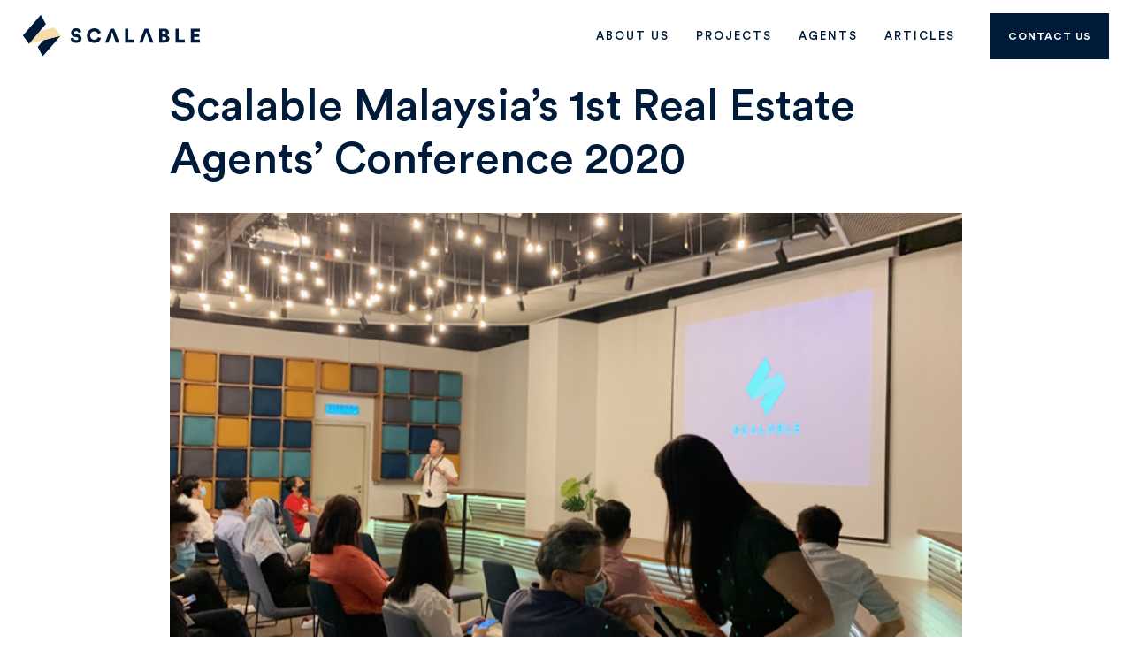

--- FILE ---
content_type: text/html; charset=utf-8
request_url: https://www.scalable.com.my/post/scalable-malaysias-1st-real-estate-agents-conference-2020
body_size: 6547
content:
<!DOCTYPE html><!-- Last Published: Fri Jan 09 2026 09:49:11 GMT+0000 (Coordinated Universal Time) --><html data-wf-domain="www.scalable.com.my" data-wf-page="62ce751c04008abb226d5d1a" data-wf-site="62ce751c04008a6bfb6d5cfb" lang="en" data-wf-collection="62ce751c04008a17bc6d5d42" data-wf-item-slug="scalable-malaysias-1st-real-estate-agents-conference-2020"><head><meta charset="utf-8"/><title>Scalable Malaysia’s 1st Real Estate Agents’ Conference 2020</title><meta content="Scalable Malaysia hosted its first Real Estate Agents’ Conference in August 2020. A team of high commercial property agents from top property agencies across Malaysia were invited over to educate and discuss exciting future plans we have set for Scalable Malaysia." name="description"/><meta content="Scalable Malaysia’s 1st Real Estate Agents’ Conference 2020" property="og:title"/><meta content="Scalable Malaysia hosted its first Real Estate Agents’ Conference in August 2020. A team of high commercial property agents from top property agencies across Malaysia were invited over to educate and discuss exciting future plans we have set for Scalable Malaysia." property="og:description"/><meta content="https://cdn.prod.website-files.com/62ce751c04008ac2306d5d29/62ce751c04008a3fca6d5e41_scalable-malaysia-agents-conference-real-estate-top.jpg" property="og:image"/><meta content="Scalable Malaysia’s 1st Real Estate Agents’ Conference 2020" property="twitter:title"/><meta content="Scalable Malaysia hosted its first Real Estate Agents’ Conference in August 2020. A team of high commercial property agents from top property agencies across Malaysia were invited over to educate and discuss exciting future plans we have set for Scalable Malaysia." property="twitter:description"/><meta content="https://cdn.prod.website-files.com/62ce751c04008ac2306d5d29/62ce751c04008a3fca6d5e41_scalable-malaysia-agents-conference-real-estate-top.jpg" property="twitter:image"/><meta property="og:type" content="website"/><meta content="summary_large_image" name="twitter:card"/><meta content="width=device-width, initial-scale=1" name="viewport"/><link href="https://cdn.prod.website-files.com/62ce751c04008a6bfb6d5cfb/css/scalable-malaysia-v1-3f72dc0c61758c421e.webflow.shared.6715215cd.min.css" rel="stylesheet" type="text/css" integrity="sha384-ZxUhXNS01XN2wk4nAHfcp0SfsH5S8QopjDD2ZjAJuDsFx/jVFcTFLUhq3DVVgRK1" crossorigin="anonymous"/><link href="https://fonts.googleapis.com" rel="preconnect"/><link href="https://fonts.gstatic.com" rel="preconnect" crossorigin="anonymous"/><script src="https://ajax.googleapis.com/ajax/libs/webfont/1.6.26/webfont.js" type="text/javascript"></script><script type="text/javascript">WebFont.load({  google: {    families: ["Inconsolata:400,700","Great Vibes:400","Fanwood Text:regular,italic"]  }});</script><script type="text/javascript">!function(o,c){var n=c.documentElement,t=" w-mod-";n.className+=t+"js",("ontouchstart"in o||o.DocumentTouch&&c instanceof DocumentTouch)&&(n.className+=t+"touch")}(window,document);</script><link href="https://cdn.prod.website-files.com/62ce751c04008a6bfb6d5cfb/62ce751c04008a23526d5ea6_Scalable-Favicon-1.png" rel="shortcut icon" type="image/x-icon"/><link href="https://cdn.prod.website-files.com/62ce751c04008a6bfb6d5cfb/62ce751c04008a37b66d5ea7_Scalable-Favicon-2.png" rel="apple-touch-icon"/><link href="rss.xml" rel="alternate" title="RSS Feed" type="application/rss+xml"/><script async="" src="https://www.googletagmanager.com/gtag/js?id=UA-174921842-1"></script><script type="text/javascript">window.dataLayer = window.dataLayer || [];function gtag(){dataLayer.push(arguments);}gtag('js', new Date());gtag('config', 'UA-174921842-1', {'anonymize_ip': false});</script><script type="text/javascript">!function(f,b,e,v,n,t,s){if(f.fbq)return;n=f.fbq=function(){n.callMethod?n.callMethod.apply(n,arguments):n.queue.push(arguments)};if(!f._fbq)f._fbq=n;n.push=n;n.loaded=!0;n.version='2.0';n.agent='plwebflow';n.queue=[];t=b.createElement(e);t.async=!0;t.src=v;s=b.getElementsByTagName(e)[0];s.parentNode.insertBefore(t,s)}(window,document,'script','https://connect.facebook.net/en_US/fbevents.js');fbq('init', '1018506995270902');fbq('track', 'PageView');</script><meta name="p:domain_verify" content="a3b05c8ad20266639da737cce862c8fc"/>

<style>
  .body-content {
    -webkit-font-smoothing: antialiased;
    -moz-osx-font-smoothing: grayscale;
  }
  </style>
<style>
strong{
color: #001b39
}
</style></head><body><div class="body-content"><div data-collapse="medium" data-animation="default" data-duration="400" data-w-id="636b9fed-7d38-c435-68e9-68f88cd89e8d" data-easing="ease" data-easing2="ease" role="banner" class="scalable-navigation no-line w-nav"><a href="/" class="w-inline-block"><img src="https://cdn.prod.website-files.com/62ce751c04008a6bfb6d5cfb/62ce751c04008ab0326d5e61_ScalableBlue.svg" alt="" width="Auto" height="Auto" class="image-101"/></a><div class="container flex w-container"><nav role="navigation" class="nav-menu w-nav-menu"><a href="/about-us" class="nav-link w-nav-link">ABOUT US</a><a href="/projects" class="nav-link w-nav-link">PROJECTS</a><a href="/commercial-real-estate-property-agents" class="nav-link w-nav-link">AGENTS</a><a href="/articles" class="nav-link w-nav-link">Articles</a><div class="button-wrapper"><a href="/contact-us" class="button w-button">Contact us</a></div></nav><div class="menu-button w-nav-button"><div class="line-1"></div><div class="line-3"></div><div class="line-2"></div></div></div></div><div class="blog-body"><div class="margin-bottom"><h1 class="hero-title dark">Scalable Malaysia’s 1st Real Estate Agents’ Conference 2020 </h1></div><img alt="" src="https://cdn.prod.website-files.com/62ce751c04008ac2306d5d29/62ce751c04008a3fca6d5e41_scalable-malaysia-agents-conference-real-estate-top.jpg" sizes="100vw" srcset="https://cdn.prod.website-files.com/62ce751c04008ac2306d5d29/62ce751c04008a3fca6d5e41_scalable-malaysia-agents-conference-real-estate-top-p-500.jpeg 500w, https://cdn.prod.website-files.com/62ce751c04008ac2306d5d29/62ce751c04008a3fca6d5e41_scalable-malaysia-agents-conference-real-estate-top.jpg 700w"/><div class="margin-30px-2"><div class="rich-text-block-3 w-richtext"><p>The  event was held at <a href="https://www.linkedin.com/company/co-labs/">Co-labs Coworking</a> The Starling, who is Scalable Malaysia’s facilities management and operations partner. The conference kicked off with a presentation from Co-labs Coworking Community Manager, Emelia Tan. She spoke on the  importance of community building in the <strong>workspace</strong> and its correlation with employee productivity, wellness and happiness. She further explained how community building is part of Scalable Malaysia’s service as an <strong>office solutions</strong> provider.</p><figure class="w-richtext-align-normal w-richtext-figure-type-image"><div><img src="https://cdn.prod.website-files.com/62ce751c04008ac2306d5d29/62ce751c04008a4c5c6d5e34_S0JFBWJciwr4PJpTfyzMFVp5ig5_I-IEZPTHb-fbNw0P9nrY8N9C1Q2qapktLQvb1WbPMS_9u0Jdcl_-px8lulsSR9oJPewJyXip1f1gTKNn_XfLfAp1EHYZ5Z3oSQ9kzM0NBYhB.jpeg" alt=""/></div></figure><p><br/></p><p>Following Emelia is James Wong, Business Development Manager at Co-labs Coworking. He presented a brief summary on Co-labs Coworking and how agents can play a pivotal role in collaborating to achieve a win-win situation by introducing an attractive commission scheme for agent’s that introduce successful conversions to the business. <br/></p><p>Closing the conference, Christopher Song, Business Development Manager at Scalable Malaysia presented an introduction to the brand, overview of it’s 4 key pillars of its value proposition to clients, namely the  Consult, Design, Build &amp; Manage  processes in terms of office redesign, renewal, renovation and relocation. <br/></p><p>He also introduced the Agents’ Collaboration Scheme, which rewards successful commercial property agents that make successful referrals in any stage of Scalable Malaysia’s value propositions stages, especially in terms of the consult and manage stages. In the consult stage, agent’s may refer potential clients who wish to seek the brand’s services in terms of office location sourcing, renovation and redesign where commercial property agents and the team at Scalable Malaysia collaborate to find the best workspace solutions for the client. In the manage and operate stage, agents may introduce clients who seek office management solutions and want to remove the daily hassle of overseeing the day to day operations and community building of their offices. He also shared on potential real estate agent earnings by sharing simulations of monetary commissions of long term  successful referrals at every stage of the value proposition chain.  <br/><br/></p><figure class="w-richtext-align-normal w-richtext-figure-type-image"><div><img src="https://cdn.prod.website-files.com/62ce751c04008ac2306d5d29/62ce751c04008a7ef26d5e3f_MjehL2sILMWZhsJgo535AcsmI81FRcq-dN6PyzeJfOMwMTNiPGyWD_pLwiFyP6cy92PxAc5-gbWKYMkTPrSiz9LEex513XInLIL45aCukR0ATk5gt07h_dLKVCTHLq5skGBSeppp.jpeg" alt=""/></div></figure><p><br/></p><p>Furthermore, he shared that the strategic partnership between Scalable Malaysia and Co-labs Coworking and Paramount Property allows the brand  to deliver workspace office solutions with over 50 years of industry experience in property development and managing office spaces of more than 100,000 sqft. The current team consists of experienced Interior Designers, Architects, M&amp;E Consultants, Project Managers, Community Builders &amp; Operations Managers to bring the best office experience possible. The session ended with a Q&amp;A, followed by food and drinks. <br/></p><p>Are you a licensed real estate professional that is well-versed in the Malaysian commercial property sector? Join us for our next Agents Conference or get in touch with us to be part of our Agents Collaborations Scheme. </p><p><br/></p></div></div><div class="margin-20px"><a href="/articles" class="button big color w-button">Back to Blog</a></div><div class="line-divider blog-single"></div><div><div><div><h4 class="uppercase-title">from blog</h4><h4 class="cta-title normal">Related posts<strong><br/></strong></h4></div></div></div><div class="margin-50px"><div class="blog-horizontal-wrapper _100"><div class="w-dyn-list"><div role="list" class="w-dyn-items"><div role="listitem" class="w-dyn-item"><a href="/post/2025-international-atap-design-voyage-chiang-mai" class="blog-content-second flex w-inline-block"><div class="blog-photo normal"><img alt="" src="https://cdn.prod.website-files.com/62ce751c04008ac2306d5d29/6957b124bae33d4f81c39265_Kalm%20Village-95.jpg" sizes="100vw" srcset="https://cdn.prod.website-files.com/62ce751c04008ac2306d5d29/6957b124bae33d4f81c39265_Kalm%20Village-95-p-500.jpg 500w, https://cdn.prod.website-files.com/62ce751c04008ac2306d5d29/6957b124bae33d4f81c39265_Kalm%20Village-95-p-800.jpg 800w, https://cdn.prod.website-files.com/62ce751c04008ac2306d5d29/6957b124bae33d4f81c39265_Kalm%20Village-95-p-1080.jpg 1080w, https://cdn.prod.website-files.com/62ce751c04008ac2306d5d29/6957b124bae33d4f81c39265_Kalm%20Village-95-p-1600.jpg 1600w, https://cdn.prod.website-files.com/62ce751c04008ac2306d5d29/6957b124bae33d4f81c39265_Kalm%20Village-95-p-2000.jpg 2000w, https://cdn.prod.website-files.com/62ce751c04008ac2306d5d29/6957b124bae33d4f81c39265_Kalm%20Village-95.jpg 2048w"/><div class="blog-tags"><div class="tag-text for-blog w-dyn-bind-empty"></div></div></div><div class="blog-white-bg-2 center-flex"><div class="div-block-6"><h2 class="blog-title bigger">2025 International Atap DesignVoyage: Chiang Mai, Thailand</h2><p class="paragraph-103">Scalable representatives spend 4 days and 3 nights in Chiang Mai, Thailand in participation of Atap&#x27;s second edition of the international DesignVoyage. From meeting with local visionaries to devouring delectable meals, this trip was one for the books! </p></div><div class="button-flex in-blog-item"><div class="button big color">Read More</div></div></div></a></div></div></div></div></div></div><div class="search-wrapper"><div class="container"><h1 class="cta-title search-name">Type keywords...</h1><form action="/search" class="search w-form"><input class="text-field search-field w-node-_76aa80f8-ee74-fa24-e3ff-296e7c919bb9-7c919bb4 w-input" maxlength="256" name="query" placeholder="Search…" type="search" id="search" required=""/><input type="submit" class="button w-button" value="Search"/></form></div><div data-w-id="76aa80f8-ee74-fa24-e3ff-296e7c919bbb" class="remove-search"></div></div><div class="section-2"><div class="container"><div><div class="contact-grid"><div id="w-node-_737279be-b997-9bfd-162f-64092f1565c3-2f1565bf" class="div-block-8"><h2 class="heading-36-copy">Connect With Us!</h2><div class="text-block-9">Let&#x27;s explore how we can help with your space refurbishment, renovation, and/or facilities management project.<br/>‍<br/>Get in touch! We would like to hear from you.</div><div class="margin-50px"><div class="form-80 w-form"><form id="wf-form-landing_contact_us" name="wf-form-landing_contact_us" data-name="landing_contact_us" method="get" class="form-84" data-wf-page-id="62ce751c04008abb226d5d1a" data-wf-element-id="737279be-b997-9bfd-162f-64092f1565cf"><input class="text-field with-margin w-node-_737279be-b997-9bfd-162f-64092f1565d0-2f1565bf w-input" maxlength="256" name="landing_contact_name-2" data-name="Landing Contact Name 2" placeholder="Name*" type="text" id="landing_contact_name-2" required=""/><input class="text-field with-margin w-node-_737279be-b997-9bfd-162f-64092f1565d1-2f1565bf w-input" maxlength="256" name="landing_contact_email-2" data-name="Landing Contact Email 2" placeholder="Email*" type="email" id="landing_contact_email-2" required=""/><input class="text-field with-margin w-input" maxlength="256" name="landing_contact_company-2" data-name="Landing Contact Company 2" placeholder="Company*" type="text" id="landing_contact_company-2" required=""/><textarea data-name="Landing Contact Message 2" maxlength="5000" id="landing_contact_message-2" name="landing_contact_message-2" placeholder="I would like to inquire about a design consultation…" required="" class="text-field area w-input"></textarea><div class="margin-20px"><input type="submit" data-wait="Please wait..." class="submit-button w-button" value="SUBMIT"/></div></form><div class="success-message-2 w-form-done"><div class="text-block-6">Thank you! Your submission has been received!</div></div><div class="error-message w-form-fail"><div>Oops! Something went wrong while submitting the form.</div></div></div></div></div><img src="https://cdn.prod.website-files.com/62ce751c04008a6bfb6d5cfb/660a79685156940ff5d784d5_Scalable-Home-Page-Img-1.jpg" alt="Office Coworkers Having A DIscussion" width="750" height="Auto" loading="lazy" srcset="https://cdn.prod.website-files.com/62ce751c04008a6bfb6d5cfb/660a79685156940ff5d784d5_Scalable-Home-Page-Img-1-p-500.jpg 500w, https://cdn.prod.website-files.com/62ce751c04008a6bfb6d5cfb/660a79685156940ff5d784d5_Scalable-Home-Page-Img-1-p-800.jpg 800w, https://cdn.prod.website-files.com/62ce751c04008a6bfb6d5cfb/660a79685156940ff5d784d5_Scalable-Home-Page-Img-1-p-1080.jpg 1080w, https://cdn.prod.website-files.com/62ce751c04008a6bfb6d5cfb/660a79685156940ff5d784d5_Scalable-Home-Page-Img-1.jpg 1500w" sizes="(max-width: 767px) 100vw, 750px" id="w-node-_737279be-b997-9bfd-162f-64092f1565dc-2f1565bf"/></div></div></div><div class="w-embed w-script"><script type="text/javascript">window.$crisp=[];window.CRISP_WEBSITE_ID="5f534552-cf73-4735-9619-3b2ce4892656";(function(){d=document;s=d.createElement("script");s.src="https://client.crisp.chat/l.js";s.async=1;d.getElementsByTagName("head")[0].appendChild(s);})();</script></div><div class="footer-3"><div class="container"><div class="footer-gird _3-column"><div class="footer-column"><div class="margin-25px"><a href="/privacy-policy" class="footer-link dark">Privacy Policy</a><a href="/terms-of-use-privacy-policy" class="footer-link dark">Terms of Use (PDPA)</a><a href="/careers" class="footer-link dark">Careers</a></div></div></div><div class="footer-divider gray"></div><div class="footer-column"><div><div class="social-wrapper left"><a href="https://www.facebook.com/scalable.my" target="_blank" class="social-icon only-left w-inline-block"><img src="https://cdn.prod.website-files.com/62ce751c04008a6bfb6d5cfb/62ce751c04008a69396d5d38_facebook.png" width="14" alt=""/></a><a href="https://www.instagram.com/scalable.my/" target="_blank" class="social-icon only-left w-inline-block"><img src="https://cdn.prod.website-files.com/62ce751c04008a6bfb6d5cfb/62ce751c04008a18ca6d5d3f_instagram.png" width="15" alt=""/></a><a href="https://www.linkedin.com/company/scalablemalaysia/" target="_blank" class="social-icon only-left w-inline-block"><img src="https://cdn.prod.website-files.com/62ce751c04008a6bfb6d5cfb/62ce751c04008a469b6d5e7c_LinkedinWhite.svg" width="15" alt=""/></a><a href="https://www.youtube.com/channel/UCpnxACtiARYvUKRiTK-F8YQ" target="_blank" class="social-icon only-left w-inline-block"><img src="https://cdn.prod.website-files.com/62ce751c04008a6bfb6d5cfb/6347e518ef26e42f0a035092_youtube_icn.png" width="15" alt=""/></a><a href="https://www.pinterest.com/scalablemy/_saved" target="_blank" class="social-icon only-left w-inline-block"><img src="https://cdn.prod.website-files.com/62ce751c04008a6bfb6d5cfb/6347e5794667946cce733e01_pinterest_icn.png" width="15" alt=""/></a></div></div></div><div class="copyright-flex"><p class="copyright dark">Copyright © 2025 Paramount Scalable Sdn Bhd (1597716-W)</p></div></div></div></div></div><script src="https://d3e54v103j8qbb.cloudfront.net/js/jquery-3.5.1.min.dc5e7f18c8.js?site=62ce751c04008a6bfb6d5cfb" type="text/javascript" integrity="sha256-9/aliU8dGd2tb6OSsuzixeV4y/faTqgFtohetphbbj0=" crossorigin="anonymous"></script><script src="https://cdn.prod.website-files.com/62ce751c04008a6bfb6d5cfb/js/webflow.schunk.36b8fb49256177c8.js" type="text/javascript" integrity="sha384-4abIlA5/v7XaW1HMXKBgnUuhnjBYJ/Z9C1OSg4OhmVw9O3QeHJ/qJqFBERCDPv7G" crossorigin="anonymous"></script><script src="https://cdn.prod.website-files.com/62ce751c04008a6bfb6d5cfb/js/webflow.schunk.28a0d8356a39447a.js" type="text/javascript" integrity="sha384-Aaew5W3z183NkzSe+KKx+3P0F/GEWfzfhwCmb0q6KWG6ca1bjbNCp87QgWXeCmCr" crossorigin="anonymous"></script><script src="https://cdn.prod.website-files.com/62ce751c04008a6bfb6d5cfb/js/webflow.693c42a9.b0798a6bd9164d65.js" type="text/javascript" integrity="sha384-hxqLskiu+yV3p5+PNiq80tatbcYUBMtLv7IssYRLXGQf5eTkFiSUiNSNUs8Txk3Q" crossorigin="anonymous"></script></body></html>

--- FILE ---
content_type: text/css
request_url: https://cdn.prod.website-files.com/62ce751c04008a6bfb6d5cfb/css/scalable-malaysia-v1-3f72dc0c61758c421e.webflow.shared.6715215cd.min.css
body_size: 33667
content:
html{-webkit-text-size-adjust:100%;-ms-text-size-adjust:100%;font-family:sans-serif}body{margin:0}article,aside,details,figcaption,figure,footer,header,hgroup,main,menu,nav,section,summary{display:block}audio,canvas,progress,video{vertical-align:baseline;display:inline-block}audio:not([controls]){height:0;display:none}[hidden],template{display:none}a{background-color:#0000}a:active,a:hover{outline:0}abbr[title]{border-bottom:1px dotted}b,strong{font-weight:700}dfn{font-style:italic}h1{margin:.67em 0;font-size:2em}mark{color:#000;background:#ff0}small{font-size:80%}sub,sup{vertical-align:baseline;font-size:75%;line-height:0;position:relative}sup{top:-.5em}sub{bottom:-.25em}img{border:0}svg:not(:root){overflow:hidden}hr{box-sizing:content-box;height:0}pre{overflow:auto}code,kbd,pre,samp{font-family:monospace;font-size:1em}button,input,optgroup,select,textarea{color:inherit;font:inherit;margin:0}button{overflow:visible}button,select{text-transform:none}button,html input[type=button],input[type=reset]{-webkit-appearance:button;cursor:pointer}button[disabled],html input[disabled]{cursor:default}button::-moz-focus-inner,input::-moz-focus-inner{border:0;padding:0}input{line-height:normal}input[type=checkbox],input[type=radio]{box-sizing:border-box;padding:0}input[type=number]::-webkit-inner-spin-button,input[type=number]::-webkit-outer-spin-button{height:auto}input[type=search]{-webkit-appearance:none}input[type=search]::-webkit-search-cancel-button,input[type=search]::-webkit-search-decoration{-webkit-appearance:none}legend{border:0;padding:0}textarea{overflow:auto}optgroup{font-weight:700}table{border-collapse:collapse;border-spacing:0}td,th{padding:0}@font-face{font-family:webflow-icons;src:url([data-uri])format("truetype");font-weight:400;font-style:normal}[class^=w-icon-],[class*=\ w-icon-]{speak:none;font-variant:normal;text-transform:none;-webkit-font-smoothing:antialiased;-moz-osx-font-smoothing:grayscale;font-style:normal;font-weight:400;line-height:1;font-family:webflow-icons!important}.w-icon-slider-right:before{content:""}.w-icon-slider-left:before{content:""}.w-icon-nav-menu:before{content:""}.w-icon-arrow-down:before,.w-icon-dropdown-toggle:before{content:""}.w-icon-file-upload-remove:before{content:""}.w-icon-file-upload-icon:before{content:""}*{box-sizing:border-box}html{height:100%}body{color:#333;background-color:#fff;min-height:100%;margin:0;font-family:Arial,sans-serif;font-size:14px;line-height:20px}img{vertical-align:middle;max-width:100%;display:inline-block}html.w-mod-touch *{background-attachment:scroll!important}.w-block{display:block}.w-inline-block{max-width:100%;display:inline-block}.w-clearfix:before,.w-clearfix:after{content:" ";grid-area:1/1/2/2;display:table}.w-clearfix:after{clear:both}.w-hidden{display:none}.w-button{color:#fff;line-height:inherit;cursor:pointer;background-color:#3898ec;border:0;border-radius:0;padding:9px 15px;text-decoration:none;display:inline-block}input.w-button{-webkit-appearance:button}html[data-w-dynpage] [data-w-cloak]{color:#0000!important}.w-code-block{margin:unset}pre.w-code-block code{all:inherit}.w-optimization{display:contents}.w-webflow-badge,.w-webflow-badge>img{box-sizing:unset;width:unset;height:unset;max-height:unset;max-width:unset;min-height:unset;min-width:unset;margin:unset;padding:unset;float:unset;clear:unset;border:unset;border-radius:unset;background:unset;background-image:unset;background-position:unset;background-size:unset;background-repeat:unset;background-origin:unset;background-clip:unset;background-attachment:unset;background-color:unset;box-shadow:unset;transform:unset;direction:unset;font-family:unset;font-weight:unset;color:unset;font-size:unset;line-height:unset;font-style:unset;font-variant:unset;text-align:unset;letter-spacing:unset;-webkit-text-decoration:unset;text-decoration:unset;text-indent:unset;text-transform:unset;list-style-type:unset;text-shadow:unset;vertical-align:unset;cursor:unset;white-space:unset;word-break:unset;word-spacing:unset;word-wrap:unset;transition:unset}.w-webflow-badge{white-space:nowrap;cursor:pointer;box-shadow:0 0 0 1px #0000001a,0 1px 3px #0000001a;visibility:visible!important;opacity:1!important;z-index:2147483647!important;color:#aaadb0!important;overflow:unset!important;background-color:#fff!important;border-radius:3px!important;width:auto!important;height:auto!important;margin:0!important;padding:6px!important;font-size:12px!important;line-height:14px!important;text-decoration:none!important;display:inline-block!important;position:fixed!important;inset:auto 12px 12px auto!important;transform:none!important}.w-webflow-badge>img{position:unset;visibility:unset!important;opacity:1!important;vertical-align:middle!important;display:inline-block!important}h1,h2,h3,h4,h5,h6{margin-bottom:10px;font-weight:700}h1{margin-top:20px;font-size:38px;line-height:44px}h2{margin-top:20px;font-size:32px;line-height:36px}h3{margin-top:20px;font-size:24px;line-height:30px}h4{margin-top:10px;font-size:18px;line-height:24px}h5{margin-top:10px;font-size:14px;line-height:20px}h6{margin-top:10px;font-size:12px;line-height:18px}p{margin-top:0;margin-bottom:10px}blockquote{border-left:5px solid #e2e2e2;margin:0 0 10px;padding:10px 20px;font-size:18px;line-height:22px}figure{margin:0 0 10px}figcaption{text-align:center;margin-top:5px}ul,ol{margin-top:0;margin-bottom:10px;padding-left:40px}.w-list-unstyled{padding-left:0;list-style:none}.w-embed:before,.w-embed:after{content:" ";grid-area:1/1/2/2;display:table}.w-embed:after{clear:both}.w-video{width:100%;padding:0;position:relative}.w-video iframe,.w-video object,.w-video embed{border:none;width:100%;height:100%;position:absolute;top:0;left:0}fieldset{border:0;margin:0;padding:0}button,[type=button],[type=reset]{cursor:pointer;-webkit-appearance:button;border:0}.w-form{margin:0 0 15px}.w-form-done{text-align:center;background-color:#ddd;padding:20px;display:none}.w-form-fail{background-color:#ffdede;margin-top:10px;padding:10px;display:none}label{margin-bottom:5px;font-weight:700;display:block}.w-input,.w-select{color:#333;vertical-align:middle;background-color:#fff;border:1px solid #ccc;width:100%;height:38px;margin-bottom:10px;padding:8px 12px;font-size:14px;line-height:1.42857;display:block}.w-input::placeholder,.w-select::placeholder{color:#999}.w-input:focus,.w-select:focus{border-color:#3898ec;outline:0}.w-input[disabled],.w-select[disabled],.w-input[readonly],.w-select[readonly],fieldset[disabled] .w-input,fieldset[disabled] .w-select{cursor:not-allowed}.w-input[disabled]:not(.w-input-disabled),.w-select[disabled]:not(.w-input-disabled),.w-input[readonly],.w-select[readonly],fieldset[disabled]:not(.w-input-disabled) .w-input,fieldset[disabled]:not(.w-input-disabled) .w-select{background-color:#eee}textarea.w-input,textarea.w-select{height:auto}.w-select{background-color:#f3f3f3}.w-select[multiple]{height:auto}.w-form-label{cursor:pointer;margin-bottom:0;font-weight:400;display:inline-block}.w-radio{margin-bottom:5px;padding-left:20px;display:block}.w-radio:before,.w-radio:after{content:" ";grid-area:1/1/2/2;display:table}.w-radio:after{clear:both}.w-radio-input{float:left;margin:3px 0 0 -20px;line-height:normal}.w-file-upload{margin-bottom:10px;display:block}.w-file-upload-input{opacity:0;z-index:-100;width:.1px;height:.1px;position:absolute;overflow:hidden}.w-file-upload-default,.w-file-upload-uploading,.w-file-upload-success{color:#333;display:inline-block}.w-file-upload-error{margin-top:10px;display:block}.w-file-upload-default.w-hidden,.w-file-upload-uploading.w-hidden,.w-file-upload-error.w-hidden,.w-file-upload-success.w-hidden{display:none}.w-file-upload-uploading-btn{cursor:pointer;background-color:#fafafa;border:1px solid #ccc;margin:0;padding:8px 12px;font-size:14px;font-weight:400;display:flex}.w-file-upload-file{background-color:#fafafa;border:1px solid #ccc;flex-grow:1;justify-content:space-between;margin:0;padding:8px 9px 8px 11px;display:flex}.w-file-upload-file-name{font-size:14px;font-weight:400;display:block}.w-file-remove-link{cursor:pointer;width:auto;height:auto;margin-top:3px;margin-left:10px;padding:3px;display:block}.w-icon-file-upload-remove{margin:auto;font-size:10px}.w-file-upload-error-msg{color:#ea384c;padding:2px 0;display:inline-block}.w-file-upload-info{padding:0 12px;line-height:38px;display:inline-block}.w-file-upload-label{cursor:pointer;background-color:#fafafa;border:1px solid #ccc;margin:0;padding:8px 12px;font-size:14px;font-weight:400;display:inline-block}.w-icon-file-upload-icon,.w-icon-file-upload-uploading{width:20px;margin-right:8px;display:inline-block}.w-icon-file-upload-uploading{height:20px}.w-container{max-width:940px;margin-left:auto;margin-right:auto}.w-container:before,.w-container:after{content:" ";grid-area:1/1/2/2;display:table}.w-container:after{clear:both}.w-container .w-row{margin-left:-10px;margin-right:-10px}.w-row:before,.w-row:after{content:" ";grid-area:1/1/2/2;display:table}.w-row:after{clear:both}.w-row .w-row{margin-left:0;margin-right:0}.w-col{float:left;width:100%;min-height:1px;padding-left:10px;padding-right:10px;position:relative}.w-col .w-col{padding-left:0;padding-right:0}.w-col-1{width:8.33333%}.w-col-2{width:16.6667%}.w-col-3{width:25%}.w-col-4{width:33.3333%}.w-col-5{width:41.6667%}.w-col-6{width:50%}.w-col-7{width:58.3333%}.w-col-8{width:66.6667%}.w-col-9{width:75%}.w-col-10{width:83.3333%}.w-col-11{width:91.6667%}.w-col-12{width:100%}.w-hidden-main{display:none!important}@media screen and (max-width:991px){.w-container{max-width:728px}.w-hidden-main{display:inherit!important}.w-hidden-medium{display:none!important}.w-col-medium-1{width:8.33333%}.w-col-medium-2{width:16.6667%}.w-col-medium-3{width:25%}.w-col-medium-4{width:33.3333%}.w-col-medium-5{width:41.6667%}.w-col-medium-6{width:50%}.w-col-medium-7{width:58.3333%}.w-col-medium-8{width:66.6667%}.w-col-medium-9{width:75%}.w-col-medium-10{width:83.3333%}.w-col-medium-11{width:91.6667%}.w-col-medium-12{width:100%}.w-col-stack{width:100%;left:auto;right:auto}}@media screen and (max-width:767px){.w-hidden-main,.w-hidden-medium{display:inherit!important}.w-hidden-small{display:none!important}.w-row,.w-container .w-row{margin-left:0;margin-right:0}.w-col{width:100%;left:auto;right:auto}.w-col-small-1{width:8.33333%}.w-col-small-2{width:16.6667%}.w-col-small-3{width:25%}.w-col-small-4{width:33.3333%}.w-col-small-5{width:41.6667%}.w-col-small-6{width:50%}.w-col-small-7{width:58.3333%}.w-col-small-8{width:66.6667%}.w-col-small-9{width:75%}.w-col-small-10{width:83.3333%}.w-col-small-11{width:91.6667%}.w-col-small-12{width:100%}}@media screen and (max-width:479px){.w-container{max-width:none}.w-hidden-main,.w-hidden-medium,.w-hidden-small{display:inherit!important}.w-hidden-tiny{display:none!important}.w-col{width:100%}.w-col-tiny-1{width:8.33333%}.w-col-tiny-2{width:16.6667%}.w-col-tiny-3{width:25%}.w-col-tiny-4{width:33.3333%}.w-col-tiny-5{width:41.6667%}.w-col-tiny-6{width:50%}.w-col-tiny-7{width:58.3333%}.w-col-tiny-8{width:66.6667%}.w-col-tiny-9{width:75%}.w-col-tiny-10{width:83.3333%}.w-col-tiny-11{width:91.6667%}.w-col-tiny-12{width:100%}}.w-widget{position:relative}.w-widget-map{width:100%;height:400px}.w-widget-map label{width:auto;display:inline}.w-widget-map img{max-width:inherit}.w-widget-map .gm-style-iw{text-align:center}.w-widget-map .gm-style-iw>button{display:none!important}.w-widget-twitter{overflow:hidden}.w-widget-twitter-count-shim{vertical-align:top;text-align:center;background:#fff;border:1px solid #758696;border-radius:3px;width:28px;height:20px;display:inline-block;position:relative}.w-widget-twitter-count-shim *{pointer-events:none;-webkit-user-select:none;user-select:none}.w-widget-twitter-count-shim .w-widget-twitter-count-inner{text-align:center;color:#999;font-family:serif;font-size:15px;line-height:12px;position:relative}.w-widget-twitter-count-shim .w-widget-twitter-count-clear{display:block;position:relative}.w-widget-twitter-count-shim.w--large{width:36px;height:28px}.w-widget-twitter-count-shim.w--large .w-widget-twitter-count-inner{font-size:18px;line-height:18px}.w-widget-twitter-count-shim:not(.w--vertical){margin-left:5px;margin-right:8px}.w-widget-twitter-count-shim:not(.w--vertical).w--large{margin-left:6px}.w-widget-twitter-count-shim:not(.w--vertical):before,.w-widget-twitter-count-shim:not(.w--vertical):after{content:" ";pointer-events:none;border:solid #0000;width:0;height:0;position:absolute;top:50%;left:0}.w-widget-twitter-count-shim:not(.w--vertical):before{border-width:4px;border-color:#75869600 #5d6c7b #75869600 #75869600;margin-top:-4px;margin-left:-9px}.w-widget-twitter-count-shim:not(.w--vertical).w--large:before{border-width:5px;margin-top:-5px;margin-left:-10px}.w-widget-twitter-count-shim:not(.w--vertical):after{border-width:4px;border-color:#fff0 #fff #fff0 #fff0;margin-top:-4px;margin-left:-8px}.w-widget-twitter-count-shim:not(.w--vertical).w--large:after{border-width:5px;margin-top:-5px;margin-left:-9px}.w-widget-twitter-count-shim.w--vertical{width:61px;height:33px;margin-bottom:8px}.w-widget-twitter-count-shim.w--vertical:before,.w-widget-twitter-count-shim.w--vertical:after{content:" ";pointer-events:none;border:solid #0000;width:0;height:0;position:absolute;top:100%;left:50%}.w-widget-twitter-count-shim.w--vertical:before{border-width:5px;border-color:#5d6c7b #75869600 #75869600;margin-left:-5px}.w-widget-twitter-count-shim.w--vertical:after{border-width:4px;border-color:#fff #fff0 #fff0;margin-left:-4px}.w-widget-twitter-count-shim.w--vertical .w-widget-twitter-count-inner{font-size:18px;line-height:22px}.w-widget-twitter-count-shim.w--vertical.w--large{width:76px}.w-background-video{color:#fff;height:500px;position:relative;overflow:hidden}.w-background-video>video{object-fit:cover;z-index:-100;background-position:50%;background-size:cover;width:100%;height:100%;margin:auto;position:absolute;inset:-100%}.w-background-video>video::-webkit-media-controls-start-playback-button{-webkit-appearance:none;display:none!important}.w-background-video--control{background-color:#0000;padding:0;position:absolute;bottom:1em;right:1em}.w-background-video--control>[hidden]{display:none!important}.w-slider{text-align:center;clear:both;-webkit-tap-highlight-color:#0000;tap-highlight-color:#0000;background:#ddd;height:300px;position:relative}.w-slider-mask{z-index:1;white-space:nowrap;height:100%;display:block;position:relative;left:0;right:0;overflow:hidden}.w-slide{vertical-align:top;white-space:normal;text-align:left;width:100%;height:100%;display:inline-block;position:relative}.w-slider-nav{z-index:2;text-align:center;-webkit-tap-highlight-color:#0000;tap-highlight-color:#0000;height:40px;margin:auto;padding-top:10px;position:absolute;inset:auto 0 0}.w-slider-nav.w-round>div{border-radius:100%}.w-slider-nav.w-num>div{font-size:inherit;line-height:inherit;width:auto;height:auto;padding:.2em .5em}.w-slider-nav.w-shadow>div{box-shadow:0 0 3px #3336}.w-slider-nav-invert{color:#fff}.w-slider-nav-invert>div{background-color:#2226}.w-slider-nav-invert>div.w-active{background-color:#222}.w-slider-dot{cursor:pointer;background-color:#fff6;width:1em;height:1em;margin:0 3px .5em;transition:background-color .1s,color .1s;display:inline-block;position:relative}.w-slider-dot.w-active{background-color:#fff}.w-slider-dot:focus{outline:none;box-shadow:0 0 0 2px #fff}.w-slider-dot:focus.w-active{box-shadow:none}.w-slider-arrow-left,.w-slider-arrow-right{cursor:pointer;color:#fff;-webkit-tap-highlight-color:#0000;tap-highlight-color:#0000;-webkit-user-select:none;user-select:none;width:80px;margin:auto;font-size:40px;position:absolute;inset:0;overflow:hidden}.w-slider-arrow-left [class^=w-icon-],.w-slider-arrow-right [class^=w-icon-],.w-slider-arrow-left [class*=\ w-icon-],.w-slider-arrow-right [class*=\ w-icon-]{position:absolute}.w-slider-arrow-left:focus,.w-slider-arrow-right:focus{outline:0}.w-slider-arrow-left{z-index:3;right:auto}.w-slider-arrow-right{z-index:4;left:auto}.w-icon-slider-left,.w-icon-slider-right{width:1em;height:1em;margin:auto;inset:0}.w-slider-aria-label{clip:rect(0 0 0 0);border:0;width:1px;height:1px;margin:-1px;padding:0;position:absolute;overflow:hidden}.w-slider-force-show{display:block!important}.w-dropdown{text-align:left;z-index:900;margin-left:auto;margin-right:auto;display:inline-block;position:relative}.w-dropdown-btn,.w-dropdown-toggle,.w-dropdown-link{vertical-align:top;color:#222;text-align:left;white-space:nowrap;margin-left:auto;margin-right:auto;padding:20px;text-decoration:none;position:relative}.w-dropdown-toggle{-webkit-user-select:none;user-select:none;cursor:pointer;padding-right:40px;display:inline-block}.w-dropdown-toggle:focus{outline:0}.w-icon-dropdown-toggle{width:1em;height:1em;margin:auto 20px auto auto;position:absolute;top:0;bottom:0;right:0}.w-dropdown-list{background:#ddd;min-width:100%;display:none;position:absolute}.w-dropdown-list.w--open{display:block}.w-dropdown-link{color:#222;padding:10px 20px;display:block}.w-dropdown-link.w--current{color:#0082f3}.w-dropdown-link:focus{outline:0}@media screen and (max-width:767px){.w-nav-brand{padding-left:10px}}.w-lightbox-backdrop{cursor:auto;letter-spacing:normal;text-indent:0;text-shadow:none;text-transform:none;visibility:visible;white-space:normal;word-break:normal;word-spacing:normal;word-wrap:normal;color:#fff;text-align:center;z-index:2000;opacity:0;-webkit-user-select:none;-moz-user-select:none;-webkit-tap-highlight-color:transparent;background:#000000e6;outline:0;font-family:Helvetica Neue,Helvetica,Ubuntu,Segoe UI,Verdana,sans-serif;font-size:17px;font-style:normal;font-weight:300;line-height:1.2;list-style:disc;position:fixed;inset:0;-webkit-transform:translate(0)}.w-lightbox-backdrop,.w-lightbox-container{-webkit-overflow-scrolling:touch;height:100%;overflow:auto}.w-lightbox-content{height:100vh;position:relative;overflow:hidden}.w-lightbox-view{opacity:0;width:100vw;height:100vh;position:absolute}.w-lightbox-view:before{content:"";height:100vh}.w-lightbox-group,.w-lightbox-group .w-lightbox-view,.w-lightbox-group .w-lightbox-view:before{height:86vh}.w-lightbox-frame,.w-lightbox-view:before{vertical-align:middle;display:inline-block}.w-lightbox-figure{margin:0;position:relative}.w-lightbox-group .w-lightbox-figure{cursor:pointer}.w-lightbox-img{width:auto;max-width:none;height:auto}.w-lightbox-image{float:none;max-width:100vw;max-height:100vh;display:block}.w-lightbox-group .w-lightbox-image{max-height:86vh}.w-lightbox-caption{text-align:left;text-overflow:ellipsis;white-space:nowrap;background:#0006;padding:.5em 1em;position:absolute;bottom:0;left:0;right:0;overflow:hidden}.w-lightbox-embed{width:100%;height:100%;position:absolute;inset:0}.w-lightbox-control{cursor:pointer;background-position:50%;background-repeat:no-repeat;background-size:24px;width:4em;transition:all .3s;position:absolute;top:0}.w-lightbox-left{background-image:url([data-uri]);display:none;bottom:0;left:0}.w-lightbox-right{background-image:url([data-uri]);display:none;bottom:0;right:0}.w-lightbox-close{background-image:url([data-uri]);background-size:18px;height:2.6em;right:0}.w-lightbox-strip{white-space:nowrap;padding:0 1vh;line-height:0;position:absolute;bottom:0;left:0;right:0;overflow:auto hidden}.w-lightbox-item{box-sizing:content-box;cursor:pointer;width:10vh;padding:2vh 1vh;display:inline-block;-webkit-transform:translate(0,0)}.w-lightbox-active{opacity:.3}.w-lightbox-thumbnail{background:#222;height:10vh;position:relative;overflow:hidden}.w-lightbox-thumbnail-image{position:absolute;top:0;left:0}.w-lightbox-thumbnail .w-lightbox-tall{width:100%;top:50%;transform:translateY(-50%)}.w-lightbox-thumbnail .w-lightbox-wide{height:100%;left:50%;transform:translate(-50%)}.w-lightbox-spinner{box-sizing:border-box;border:5px solid #0006;border-radius:50%;width:40px;height:40px;margin-top:-20px;margin-left:-20px;animation:.8s linear infinite spin;position:absolute;top:50%;left:50%}.w-lightbox-spinner:after{content:"";border:3px solid #0000;border-bottom-color:#fff;border-radius:50%;position:absolute;inset:-4px}.w-lightbox-hide{display:none}.w-lightbox-noscroll{overflow:hidden}@media (min-width:768px){.w-lightbox-content{height:96vh;margin-top:2vh}.w-lightbox-view,.w-lightbox-view:before{height:96vh}.w-lightbox-group,.w-lightbox-group .w-lightbox-view,.w-lightbox-group .w-lightbox-view:before{height:84vh}.w-lightbox-image{max-width:96vw;max-height:96vh}.w-lightbox-group .w-lightbox-image{max-width:82.3vw;max-height:84vh}.w-lightbox-left,.w-lightbox-right{opacity:.5;display:block}.w-lightbox-close{opacity:.8}.w-lightbox-control:hover{opacity:1}}.w-lightbox-inactive,.w-lightbox-inactive:hover{opacity:0}.w-richtext:before,.w-richtext:after{content:" ";grid-area:1/1/2/2;display:table}.w-richtext:after{clear:both}.w-richtext[contenteditable=true]:before,.w-richtext[contenteditable=true]:after{white-space:initial}.w-richtext ol,.w-richtext ul{overflow:hidden}.w-richtext .w-richtext-figure-selected.w-richtext-figure-type-video div:after,.w-richtext .w-richtext-figure-selected[data-rt-type=video] div:after,.w-richtext .w-richtext-figure-selected.w-richtext-figure-type-image div,.w-richtext .w-richtext-figure-selected[data-rt-type=image] div{outline:2px solid #2895f7}.w-richtext figure.w-richtext-figure-type-video>div:after,.w-richtext figure[data-rt-type=video]>div:after{content:"";display:none;position:absolute;inset:0}.w-richtext figure{max-width:60%;position:relative}.w-richtext figure>div:before{cursor:default!important}.w-richtext figure img{width:100%}.w-richtext figure figcaption.w-richtext-figcaption-placeholder{opacity:.6}.w-richtext figure div{color:#0000;font-size:0}.w-richtext figure.w-richtext-figure-type-image,.w-richtext figure[data-rt-type=image]{display:table}.w-richtext figure.w-richtext-figure-type-image>div,.w-richtext figure[data-rt-type=image]>div{display:inline-block}.w-richtext figure.w-richtext-figure-type-image>figcaption,.w-richtext figure[data-rt-type=image]>figcaption{caption-side:bottom;display:table-caption}.w-richtext figure.w-richtext-figure-type-video,.w-richtext figure[data-rt-type=video]{width:60%;height:0}.w-richtext figure.w-richtext-figure-type-video iframe,.w-richtext figure[data-rt-type=video] iframe{width:100%;height:100%;position:absolute;top:0;left:0}.w-richtext figure.w-richtext-figure-type-video>div,.w-richtext figure[data-rt-type=video]>div{width:100%}.w-richtext figure.w-richtext-align-center{clear:both;margin-left:auto;margin-right:auto}.w-richtext figure.w-richtext-align-center.w-richtext-figure-type-image>div,.w-richtext figure.w-richtext-align-center[data-rt-type=image]>div{max-width:100%}.w-richtext figure.w-richtext-align-normal{clear:both}.w-richtext figure.w-richtext-align-fullwidth{text-align:center;clear:both;width:100%;max-width:100%;margin-left:auto;margin-right:auto;display:block}.w-richtext figure.w-richtext-align-fullwidth>div{padding-bottom:inherit;display:inline-block}.w-richtext figure.w-richtext-align-fullwidth>figcaption{display:block}.w-richtext figure.w-richtext-align-floatleft{float:left;clear:none;margin-right:15px}.w-richtext figure.w-richtext-align-floatright{float:right;clear:none;margin-left:15px}.w-nav{z-index:1000;background:#ddd;position:relative}.w-nav:before,.w-nav:after{content:" ";grid-area:1/1/2/2;display:table}.w-nav:after{clear:both}.w-nav-brand{float:left;color:#333;text-decoration:none;position:relative}.w-nav-link{vertical-align:top;color:#222;text-align:left;margin-left:auto;margin-right:auto;padding:20px;text-decoration:none;display:inline-block;position:relative}.w-nav-link.w--current{color:#0082f3}.w-nav-menu{float:right;position:relative}[data-nav-menu-open]{text-align:center;background:#c8c8c8;min-width:200px;position:absolute;top:100%;left:0;right:0;overflow:visible;display:block!important}.w--nav-link-open{display:block;position:relative}.w-nav-overlay{width:100%;display:none;position:absolute;top:100%;left:0;right:0;overflow:hidden}.w-nav-overlay [data-nav-menu-open]{top:0}.w-nav[data-animation=over-left] .w-nav-overlay{width:auto}.w-nav[data-animation=over-left] .w-nav-overlay,.w-nav[data-animation=over-left] [data-nav-menu-open]{z-index:1;top:0;right:auto}.w-nav[data-animation=over-right] .w-nav-overlay{width:auto}.w-nav[data-animation=over-right] .w-nav-overlay,.w-nav[data-animation=over-right] [data-nav-menu-open]{z-index:1;top:0;left:auto}.w-nav-button{float:right;cursor:pointer;-webkit-tap-highlight-color:#0000;tap-highlight-color:#0000;-webkit-user-select:none;user-select:none;padding:18px;font-size:24px;display:none;position:relative}.w-nav-button:focus{outline:0}.w-nav-button.w--open{color:#fff;background-color:#c8c8c8}.w-nav[data-collapse=all] .w-nav-menu{display:none}.w-nav[data-collapse=all] .w-nav-button,.w--nav-dropdown-open,.w--nav-dropdown-toggle-open{display:block}.w--nav-dropdown-list-open{position:static}@media screen and (max-width:991px){.w-nav[data-collapse=medium] .w-nav-menu{display:none}.w-nav[data-collapse=medium] .w-nav-button{display:block}}@media screen and (max-width:767px){.w-nav[data-collapse=small] .w-nav-menu{display:none}.w-nav[data-collapse=small] .w-nav-button{display:block}.w-nav-brand{padding-left:10px}}@media screen and (max-width:479px){.w-nav[data-collapse=tiny] .w-nav-menu{display:none}.w-nav[data-collapse=tiny] .w-nav-button{display:block}}.w-tabs{position:relative}.w-tabs:before,.w-tabs:after{content:" ";grid-area:1/1/2/2;display:table}.w-tabs:after{clear:both}.w-tab-menu{position:relative}.w-tab-link{vertical-align:top;text-align:left;cursor:pointer;color:#222;background-color:#ddd;padding:9px 30px;text-decoration:none;display:inline-block;position:relative}.w-tab-link.w--current{background-color:#c8c8c8}.w-tab-link:focus{outline:0}.w-tab-content{display:block;position:relative;overflow:hidden}.w-tab-pane{display:none;position:relative}.w--tab-active{display:block}@media screen and (max-width:479px){.w-tab-link{display:block}}.w-ix-emptyfix:after{content:""}@keyframes spin{0%{transform:rotate(0)}to{transform:rotate(360deg)}}.w-dyn-empty{background-color:#ddd;padding:10px}.w-dyn-hide,.w-dyn-bind-empty,.w-condition-invisible{display:none!important}.wf-layout-layout{display:grid}@font-face{font-family:Circular std;src:url(https://cdn.prod.website-files.com/62ce751c04008a6bfb6d5cfb/62ce751c04008a34fc6d5e5a_Circular%20Std%20Black%20Italic.ttf)format("truetype");font-weight:900;font-style:italic;font-display:auto}@font-face{font-family:Circular std;src:url(https://cdn.prod.website-files.com/62ce751c04008a6bfb6d5cfb/62ce751c04008a0d2b6d5e59_Circular%20Std%20Black.ttf)format("truetype");font-weight:900;font-style:normal;font-display:auto}@font-face{font-family:Circular std;src:url(https://cdn.prod.website-files.com/62ce751c04008a6bfb6d5cfb/62ce751c04008a833a6d5e5b_Circular%20Std%20Bold.ttf)format("truetype");font-weight:700;font-style:normal;font-display:auto}@font-face{font-family:Circular std;src:url(https://cdn.prod.website-files.com/62ce751c04008a6bfb6d5cfb/62ce751c04008af4586d5e5c_Circular%20Std%20Bold%20Italic.ttf)format("truetype");font-weight:700;font-style:italic;font-display:auto}@font-face{font-family:Circular std book;src:url(https://cdn.prod.website-files.com/62ce751c04008a6bfb6d5cfb/62ce751c04008a02086d5e5d_Circular%20Std%20Book.ttf)format("truetype");font-weight:400;font-style:normal;font-display:auto}@font-face{font-family:Circular std book;src:url(https://cdn.prod.website-files.com/62ce751c04008a6bfb6d5cfb/62ce751c04008aa7426d5e5e_Circular%20Std%20Book%20Italic.ttf)format("truetype");font-weight:400;font-style:italic;font-display:auto}@font-face{font-family:Circular std;src:url(https://cdn.prod.website-files.com/62ce751c04008a6bfb6d5cfb/62ce751c04008aa6ce6d5e5f_Circular%20Std%20Medium.ttf)format("truetype");font-weight:500;font-style:normal;font-display:auto}@font-face{font-family:Circular std;src:url(https://cdn.prod.website-files.com/62ce751c04008a6bfb6d5cfb/62ce751c04008a18336d5e60_Circular%20Std%20Medium%20Italic.ttf)format("truetype");font-weight:500;font-style:italic;font-display:auto}@font-face{font-family:Leaguemono;src:url(https://cdn.prod.website-files.com/62ce751c04008a6bfb6d5cfb/62ce751c04008a43f46d5d4b_LeagueMono-Bold.otf)format("opentype"),url(https://cdn.prod.website-files.com/62ce751c04008a6bfb6d5cfb/62ce751c04008adc6b6d5d4a_LeagueMono-ExtraBold.otf)format("opentype");font-weight:700;font-style:normal;font-display:auto}@font-face{font-family:Leaguemono;src:url(https://cdn.prod.website-files.com/62ce751c04008a6bfb6d5cfb/62ce751c04008a29a26d5d49_LeagueMono-Light.otf)format("opentype");font-weight:300;font-style:normal;font-display:auto}@font-face{font-family:Leaguemono;src:url(https://cdn.prod.website-files.com/62ce751c04008a6bfb6d5cfb/62ce751c04008af2036d5d47_LeagueMono-Medium.otf)format("opentype");font-weight:500;font-style:normal;font-display:auto}@font-face{font-family:Leaguemono;src:url(https://cdn.prod.website-files.com/62ce751c04008a6bfb6d5cfb/62ce751c04008a255c6d5d48_LeagueMono-Regular.otf)format("opentype");font-weight:400;font-style:normal;font-display:auto}@font-face{font-family:Leaguemono;src:url(https://cdn.prod.website-files.com/62ce751c04008a6bfb6d5cfb/62ce751c04008ac48b6d5d4c_LeagueMono-SemiBold.otf)format("opentype");font-weight:600;font-style:normal;font-display:auto}@font-face{font-family:Leaguemono;src:url(https://cdn.prod.website-files.com/62ce751c04008a6bfb6d5cfb/62ce751c04008a31b46d5d53_LeagueMono-Thin.otf)format("opentype");font-weight:100;font-style:normal;font-display:auto}@font-face{font-family:Leaguemono;src:url(https://cdn.prod.website-files.com/62ce751c04008a6bfb6d5cfb/62ce751c04008abfd96d5d4e_LeagueMono-UltraLight.otf)format("opentype");font-weight:200;font-style:normal;font-display:auto}@font-face{font-family:Linden hill;src:url(https://cdn.prod.website-files.com/62ce751c04008a6bfb6d5cfb/62ce751c04008a64426d5d54_Linden%20Hill%20Italic.otf)format("opentype");font-weight:400;font-style:italic;font-display:auto}@font-face{font-family:Linden hill;src:url(https://cdn.prod.website-files.com/62ce751c04008a6bfb6d5cfb/62ce751c04008adf2c6d5d4f_Linden%20Hill.otf)format("opentype");font-weight:400;font-style:normal;font-display:auto}:root{--663399:#001b39;--sea-green:#2e856e;--scalable-beige:#fcd797;--indian-red:#f64d52;--white-smoke:#f5f9fa;--scalable-light:#f9f0e4;--scalable-grey-font:#b4afaf;--midnight-blue:#001b39;--alice-blue:#e4edef;--indian-red-2:#e9484c;--dark-grey:#99aea2;--dark-slate-grey:#083232;--orange-red:#e14817}.w-layout-grid{grid-row-gap:16px;grid-column-gap:16px;grid-template-rows:auto auto;grid-template-columns:1fr 1fr;grid-auto-columns:1fr;display:grid}.w-checkbox{margin-bottom:5px;padding-left:20px;display:block}.w-checkbox:before{content:" ";grid-area:1/1/2/2;display:table}.w-checkbox:after{content:" ";clear:both;grid-area:1/1/2/2;display:table}.w-checkbox-input{float:left;margin:4px 0 0 -20px;line-height:normal}.w-checkbox-input--inputType-custom{border:1px solid #ccc;border-radius:2px;width:12px;height:12px}.w-checkbox-input--inputType-custom.w--redirected-checked{background-color:#3898ec;background-image:url(https://d3e54v103j8qbb.cloudfront.net/static/custom-checkbox-checkmark.589d534424.svg);background-position:50%;background-repeat:no-repeat;background-size:cover;border-color:#3898ec}.w-checkbox-input--inputType-custom.w--redirected-focus{box-shadow:0 0 3px 1px #3898ec}body{color:#000;font-family:Leaguemono,sans-serif;font-size:14px;font-weight:700;line-height:20px}h1{color:#f7efee}h4{margin-top:10px;margin-bottom:10px;font-size:18px;font-weight:700;line-height:24px}p{color:#000;margin-bottom:10px;padding-top:10px;font-family:Circular std book,sans-serif;font-size:16px;font-style:normal;font-weight:400;line-height:30px}a{color:#000;text-decoration:none}ul{color:#24a75c;margin-top:0;margin-bottom:10px;padding-left:20px}li{margin-bottom:10px}img{max-width:100%;display:inline-block}strong{color:var(--663399);font-weight:800}em{font-style:italic}blockquote{border-left:4px solid var(--663399);color:#000;text-align:left;width:100%;margin-bottom:10px;margin-left:auto;margin-right:auto;padding:0 37px;font-family:Fanwood Text,sans-serif;font-size:34px;font-weight:400;line-height:43px}figure{margin-bottom:10px}.scalable-navigation{z-index:999;background-color:#fff;border-bottom:1px solid #ededed;justify-content:center;align-items:center;padding-left:2%;padding-right:2%;display:flex;position:absolute;inset:0% 0% auto}.scalable-navigation.transparent{z-index:1000;background-color:#0000;border-bottom:1px solid #ffffff17}.scalable-navigation.no-line{z-index:2147483647;grid-column-gap:16px;grid-row-gap:16px;border-bottom-style:none;flex-wrap:nowrap;grid-template-rows:auto auto;grid-template-columns:1fr 1fr;grid-auto-columns:1fr;justify-content:center;display:flex;position:sticky;inset:0 auto auto}.container{text-align:center;background-color:#0000;grid-template-columns:1fr 1fr;padding-top:0;padding-bottom:0}.container.flex{grid-column-gap:16px;grid-row-gap:16px;flex:1;grid-template-rows:auto auto;grid-template-columns:1fr;grid-auto-columns:1fr;justify-content:space-between;align-items:center;margin-right:0;padding-top:0;padding-bottom:0;display:flex}.container.grid{grid-column-gap:16px;grid-row-gap:16px;grid-template-rows:auto;grid-template-columns:1fr .5fr;grid-auto-columns:1fr;display:grid}.container.grid._3-column{grid-template-columns:.5fr 1fr .5fr}.container.negative{margin-top:0}.nav-link{color:#001b39;letter-spacing:2px;text-transform:uppercase;justify-content:center;align-items:center;padding:32px 15px;font-family:Circular std,sans-serif;font-size:13px;font-weight:500;line-height:17px;transition:opacity .2s;display:flex}.nav-link:hover{color:#888}.nav-link.w--current{color:#001b39}.nav-link.dropdown{padding-right:10px}.nav-link.white{color:#fff;text-decoration:none}.nav-link.white:hover{color:#ffffffd1}.brand{order:-1}.brand.left-margin{margin-right:15px}.nav-menu{order:1;align-items:center;display:flex}.arrow-icon{color:var(--sea-green);margin-right:10px;font-size:12px;font-weight:900;display:none;top:1px;transform:rotate(-90deg)}.dropdown-list{background-color:#fff;border:1px solid #ededed}.dropdown-list.w--open{padding-top:10px;padding-bottom:10px}.dropdown-list.mega-menu{padding-top:15px;padding-bottom:15px}.dropdown-list.mega-menu.w--open{min-width:320px;display:flex}.dropdown-link{color:#1111119c;padding:7px 30px;font-size:15px;font-weight:600}.dropdown-link:hover{opacity:.9;color:#111}.dropdown-link.w--current{color:var(--663399)}.mega-shrink{border-right:1px solid #ededed;flex:1}.mega-shrink.no-line{border-right-style:none}.menu-button{flex-direction:row;justify-content:center;align-items:center;width:25px;height:50px;padding:0}.button{color:#fff;letter-spacing:1px;text-transform:uppercase;background-color:#001b39;border-radius:0;padding:16px 20px;font-family:Circular std,sans-serif;font-size:12px;font-weight:700}.button:hover{background-color:var(--scalable-beige);opacity:1;color:#001b39}.button.orange{background-color:var(--indian-red)}.button.orange:hover{background-color:#f76a6e}.button.big{padding:20px 27px;font-size:14px}.button.big.white{color:var(--663399);background-color:#fff}.button.big.white:hover{opacity:.8}.button.big.full{width:100%}.button.color{color:var(--white-smoke);background-color:#001b39}.button.color:hover{background-color:var(--scalable-beige);color:#001b39}.button.white{color:var(--663399);background-color:#fff}.button.white:hover{opacity:.8}.button.small{background-color:#000;padding-top:9px;padding-bottom:9px;font-size:10px}.button.small:hover{opacity:.7}.button.small.color{background-color:var(--663399)}.button.line{background-color:#0000;border:1px solid #ffffff80;margin-bottom:10px;margin-left:5px;margin-right:5px;padding-left:30px;padding-right:30px;transition:all .2s}.button.line:hover{border-color:var(--663399);background-color:var(--663399)}.line-1{background-color:#111;border-radius:20%;width:25px;height:3px;position:absolute;top:20px}.line-1.whiter{background-color:#fff}.button-wrapper{color:var(--scalable-light);margin-left:25px}.flex-center{align-items:center;display:flex}.section{background-color:#001b39;padding:100px 5%;position:relative}.section.gray{background-color:var(--white-smoke);padding-top:60px}.section.red{background-color:var(--scalable-light);color:#0000}.section.red.add-bottom{padding-bottom:160px}.section.red.half{padding-top:60px;padding-bottom:60px}.section.cta{padding-top:70px;padding-bottom:70px}.section.dark{background-color:var(--663399)}.section.counters{background-color:var(--663399);padding-top:70px;padding-bottom:70px}.section.video{background-image:url(https://cdn.prod.website-files.com/62ce751c04008a6bfb6d5cfb/62ce751c04008a0d656d5d90_photo-19.jpg);background-position:50%;background-repeat:no-repeat;background-size:cover;justify-content:center;align-items:center;min-height:500px;display:flex}.section.half{padding-top:60px;padding-bottom:60px}.section.half.red{text-shadow:0 1px 1px #0003;background-color:#fff;padding:60px 0% 40px}.section.half.red.sectionblack{background-color:#001b39;padding-top:40px}.section.line{border-bottom:1px solid #ededed}.section.black{background-color:#212127}.margin-40px{margin-top:40px}.margin-15px{margin-top:15px}.margin-20px{text-align:left;margin-top:20px}.cookies-wrapper{z-index:999;background-color:#222;border-radius:5px;align-items:center;padding:16px 25px;display:flex;position:fixed;inset:auto auto 20px 20px;box-shadow:0 11px 12px #2c2d360d}.cookies-font{color:#fff;margin-bottom:0;font-family:Leaguemono,sans-serif;font-size:14px}.cookies-font.second{color:var(--scalable-grey-font);text-align:left;margin-left:10px;padding-top:0;font-family:Circular std book,sans-serif;font-size:15px;line-height:24px}.cookies-font.second.make-white{color:#fff}.cookies-font.second._0-left{margin-left:0}.remove-icon{cursor:pointer;background-color:#fff;background-image:url(https://cdn.prod.website-files.com/62ce751c04008a6bfb6d5cfb/62ce751c04008a86346d5ed7_icons8-multiply-500.png);background-position:50%;background-repeat:no-repeat;background-size:19px;border-radius:100%;width:25px;height:25px;margin-left:15px}.body-content{position:relative}.text-field{color:#001b39;border:1px solid #ededed;height:55px;margin-bottom:0;font-family:Circular std,sans-serif;font-size:17px;font-weight:400}.text-field:active{color:#001b39;font-family:Circular std,sans-serif}.text-field::placeholder{color:var(--scalable-grey-font);font-family:Circular std book,sans-serif;font-size:16px;font-weight:400}.text-field.margin-bottom{margin-bottom:10px}.text-field.with-margin{background-color:#0000;margin-bottom:10px;font-family:Circular std,sans-serif}.text-field.with-margin::placeholder{color:var(--alice-blue);font-family:Circular std book,sans-serif}.text-field.with-margin.text-field-copy{border-color:var(--midnight-blue)}.text-field.area{color:var(--midnight-blue);background-color:#0000;margin-bottom:10px;padding-bottom:60px}.text-field.area::placeholder{color:var(--alice-blue);font-family:Circular std book,sans-serif}.text-field.area.text-field-copy{border-color:var(--midnight-blue)}.text-field.area.text-field-copy::placeholder{color:var(--midnight-blue)}.social-wrapper{border-right:1px solid #e1e1e1;justify-content:center;align-items:center;display:flex}.social-wrapper.left{border-right-style:none;justify-content:flex-start}.social-wrapper.right{border-right-style:none;justify-content:flex-end;margin-top:15px}.social-icon{background-color:#461890;border-radius:5px;justify-content:center;align-items:center;width:43px;height:43px;margin-left:5px;margin-right:5px;display:flex}.social-icon:hover{background-color:#401585}.social-icon.only-left{background-color:#001b39;margin-left:0;margin-right:5px}.social-icon.only-left:hover{background-color:var(--scalable-beige)}.paragraph-white{color:#fff;padding-top:20px;padding-left:5%;padding-right:0%;font-family:Circular std book,sans-serif}.toggle-wrapper{border-bottom:1px solid #ededed;flex-direction:column;justify-content:space-between;align-items:flex-start;width:100%;display:flex}.error-message{background-color:var(--indian-red);color:#fff;text-align:center;border-radius:2px;width:100%;padding-top:16px;padding-bottom:16px}.line-2{background-color:#111;border-radius:20%;width:25px;height:3px;position:absolute;top:27px}.line-2.whiter{background-color:#fff}.line-3{background-color:#111;border-radius:20%;width:25px;height:3px;position:absolute;top:34px}.line-3.whiter{background-color:#fff}.utility-page-wrap{background-color:var(--scalable-light);justify-content:center;align-items:center;width:100vw;max-width:100%;height:100vh;max-height:100%;padding-left:5%;padding-right:5%;display:flex;position:relative;overflow:hidden}.utility-page-content{text-align:center;flex-direction:column;width:370px;display:flex}.utility-page-form{flex-direction:column;align-items:stretch;display:flex}.margin-50px{margin-top:20px;margin-left:auto;margin-right:auto}.footer{background-color:var(--663399);border-top:1px solid #e4edef1a;justify-content:center;align-items:center;padding:80px 3% 30px;display:flex;position:relative;overflow:hidden}.footer-gird{grid-column-gap:100px;grid-row-gap:16px;grid-template-rows:auto;grid-template-columns:1fr 1fr 1fr;grid-auto-columns:1fr;display:grid}.footer-gird._2-column{grid-template-columns:1fr .75fr;align-items:start}.footer-gird._3-column{grid-column-gap:50px;text-align:left;grid-template-columns:.25fr .5fr .75fr}.footer-column{justify-content:flex-start;display:flex}.footer-title{color:#fff;letter-spacing:2px;text-transform:uppercase;align-items:center;height:30px;margin-top:0;font-size:14px;display:flex}.footer-title.dark{color:#001b39;font-family:Circular std book,sans-serif}.footer-logo{height:30px;text-decoration:none}.margin-25px{text-align:left;margin-top:0}.footer-divider{background-color:#e4edef1a;width:100%;height:1px;margin-top:50px;margin-bottom:20px}.footer-divider.gray{background-color:#ededed}.copyright{color:#fff;margin-bottom:0;font-size:16px}.copyright.dark{color:var(--scalable-grey-font);text-align:left;font-family:Circular std book,sans-serif;font-size:12px}.copyright-flex{justify-content:space-between;align-items:center;display:block}.copyright-dot{background-color:var(--indian-red-2);border-radius:100%;width:6px;height:6px;margin-left:10px;margin-right:10px}.copyright-dot.color{background-color:var(--663399)}.color-block{background-color:var(--663399);border-radius:4px;width:100%;height:85px;padding:10px;display:flex}.color-block.primary-lighy{background-color:#f7efee}.color-block.secondary{background-color:var(--indian-red)}.caption{color:#000;letter-spacing:1px;text-transform:uppercase;font-size:12px;font-weight:700}.caption.margined{margin-top:10px;font-family:Leaguemono,sans-serif}.light-gray-3{background-color:#e4ecfa;border-radius:0;width:16.6667%;height:100%;padding:10px;display:flex}.content-row{clear:left;width:100%;margin-top:45px;position:relative}.color-row{justify-content:flex-start;width:100%;margin-bottom:35px;padding:25px 0 15px;display:flex}.color-row.grey{margin-bottom:25px;padding-bottom:0}.grayscale-parent{clear:left;border-radius:4px;width:100%;height:85px;margin-right:0;display:flex;position:relative;overflow:hidden}.light-gray-2{background-color:#99a3ba;border-radius:0;width:16.6667%;height:100%;padding:10px;display:flex}.color-block-parent{width:20%;margin-right:20px}.light-gray{background-color:#6c7486;border-radius:4px 0 0 4px;width:16.6667%;height:100%;padding:10px;display:flex}.type-column{background-color:#f7efee;border-radius:5px;width:33.3333%;margin-right:20px;padding:10px;display:flex}.type-column.right{margin-right:0}.regular-heading{text-align:center;margin-top:0;margin-bottom:0;font-weight:400;line-height:1em}.text-highlight{background-color:#fff;border-radius:5px;width:42%;padding:40px}.heading{text-align:center;margin-top:0;margin-bottom:0;font-weight:700;line-height:1em}.white-block{background-color:#fff;width:100%;padding:20px 20px 40px 45px}.light-block{background-color:#f7efee;border-top-left-radius:10px;border-top-right-radius:10px;width:100%;padding:20px 20px 40px 45px}.light-block-second{background-color:#f7efee;width:100%;padding:20px 20px 40px 45px}.light-block-second.rounded-bottom{border-bottom-right-radius:10px;border-bottom-left-radius:10px;margin-bottom:45px;padding-bottom:30px}.typography-flex{flex-direction:column;justify-content:center;align-items:flex-start;width:58%;padding-left:25px;padding-right:25px;display:flex}.type-row{justify-content:space-between;width:100%;margin-bottom:35px;padding:25px 0 15px;display:flex}.medium{text-align:center;margin-top:0;margin-bottom:0;font-weight:500;line-height:1em}.licensing-block{width:60%;margin-left:auto;margin-right:auto}.licensing-content{background-color:#f7efee;border-radius:10px;min-height:150px;padding:25px;display:flex}.licensing-content.verical{text-align:center;flex-direction:column;padding-bottom:35px}.shrink-item{flex:1;margin-right:20px}.shrink-item.flex{justify-content:center;align-items:center;display:flex}.shrink-item.gird{grid-column-gap:16px;grid-row-gap:16px;grid-template-rows:auto auto;grid-template-columns:1fr 1fr 1fr 1fr;grid-auto-columns:1fr;display:grid}.icon-size{width:50px}.footer-link{color:#fff;margin-bottom:10px;padding-right:10px;font-size:16px;text-decoration:none;display:block}.footer-link:hover{color:#ffffffd1}.footer-link.dark{color:#001b39;margin-right:-12px;padding-right:0;font-family:Circular std book,sans-serif}.footer-link.dark:hover{opacity:.5}.footer-link.dark.w--current{text-align:left}.kliko-logo{letter-spacing:2px;text-transform:uppercase;margin-top:0;margin-bottom:0;font-size:29px;text-decoration:none}.kliko-logo.white{color:#fff}.arrow-down{margin-left:6px}.hero-first{background-color:var(--663399);justify-content:center;align-items:center;padding-top:175px;padding-left:5%;padding-right:5%;display:flex;position:relative}.search-icon{cursor:pointer;background-image:url(https://cdn.prod.website-files.com/62ce751c04008a6bfb6d5cfb/62ce751c04008a79c56d5d50_search-white.png);background-position:50%;background-repeat:no-repeat;background-size:19px;width:30px;height:30px;margin-left:15px;transition:all .3s}.search-icon:hover{opacity:.66}.search-icon.dark{background-image:url(https://cdn.prod.website-files.com/62ce751c04008a6bfb6d5cfb/62ce751c04008a02786d5d52_search.png)}.hero-grid{grid-column-gap:40px;grid-row-gap:16px;grid-template-rows:auto;grid-template-columns:1fr 1fr;grid-auto-columns:1fr;align-items:start;display:grid}.hero-title{color:var(--scalable-beige);margin-top:10px;font-family:Circular std,sans-serif;font-size:80px;font-weight:700;line-height:60px}.hero-title.dark{color:#001b39;font-size:50px;font-weight:500}.photo-wrapper{background-color:#001b39;padding:0}.photo-wrapper.red{background-color:var(--indian-red)}.uppercase-title{color:#001b39;letter-spacing:2px;text-transform:uppercase;margin-top:0;font-family:Circular std book,sans-serif;font-size:13px}.uppercase-title.color{color:var(--663399)}.uppercase-title.color._0-bottom{margin-bottom:0}.uppercase-title.red{color:var(--indian-red)}.uppercase-title.category{background-color:var(--white-smoke);color:var(--663399);padding:7px 13px;display:inline-block}.uppercase-title.category.white{background-color:#fff}.padding-left{flex-direction:column;justify-content:space-between;padding-top:18%;padding-right:7%;display:flex}.margin-30px{margin-top:0}.margin-30px.with-line{border-top:1px solid #e1e1e1;padding-top:30px}.scroll-down{margin-top:20px;margin-bottom:20px}.scroll-down.absolute{justify-content:center;align-items:center;display:flex;position:absolute;inset:auto 0% 40px}.lottie-animation{width:60px;margin-left:-18px}.lottie-animation.no-margin{margin-left:0}.social-hero{color:#fff;justify-content:center;align-items:center;text-decoration:none;display:flex;position:absolute;inset:50% -130px auto auto;transform:rotate(90deg)translateY(-50%)}.divider{opacity:.22;margin-left:10px;margin-right:10px}.divider.gray{color:#222}.social-text{color:#fff;text-decoration:none;transition:all .2s}.social-text:hover{opacity:.6}.social-text.dark{color:#111;text-align:center}.caption-text{color:#fff;margin-top:15px;margin-bottom:0;font-family:Leaguemono,sans-serif;font-size:13px;font-weight:600}.caption-text.caption-absolute{color:var(--scalable-beige);background-color:#0009;border-radius:3px;margin-bottom:20px;margin-left:20px;padding:7px 13px;font-family:Circular std book,sans-serif;position:absolute;inset:auto auto 0% 0%}.caption-text.caption-absolute.color{background-color:var(--663399)}.hero-second-wrapper{grid-column-gap:0px;grid-row-gap:0px;background-color:var(--dark-grey);grid-template-rows:auto;grid-template-columns:1fr 1fr;grid-auto-columns:1fr;min-height:100vh;display:grid;position:relative}.first-part{background-color:#fff;justify-content:center;align-items:center;padding-left:15%;padding-right:15%;display:flex}.second-part{background-image:url(https://cdn.prod.website-files.com/62ce751c04008a6bfb6d5cfb/62ce751c04008a0fd66d5d55_banner-1.jpg);background-position:50%;background-repeat:no-repeat;background-size:cover;position:relative}.shrink-part{flex:1}.checkbox-label{font-size:14px;font-weight:700;display:none}.form{grid-column-gap:16px;grid-row-gap:16px;grid-template-rows:auto;grid-template-columns:1fr 1fr 1fr;grid-auto-columns:1fr;width:100%;display:grid}.form.contact{grid-template-columns:2fr 1fr 1fr}.form.subscribe{grid-template-columns:1fr .25fr;grid-auto-columns:.5fr}.checkbox-field{justify-content:center;align-items:center;display:flex}.checkbox-field.margin-top{justify-content:flex-start}.checkbox{background-color:#fff;flex:none;width:14px;height:14px;margin-top:0}.checkbox.w--redirected-checked{background-color:#3ea711;background-size:8px;border-color:#3ea711}.success-message{color:#fff;background-color:#001b39;border-radius:2px;font-size:14px}.hero-third-wrapper{background-color:var(--indian-red);background-image:url(https://cdn.prod.website-files.com/62ce751c04008a6bfb6d5cfb/62ce751c04008ae2c96d5ede_triangle.png),linear-gradient(342deg,#fd676b,var(--indian-red-2));background-position:50% 100%,0 0;background-repeat:no-repeat,repeat;background-size:contain,auto;align-items:center;min-height:850px;padding-left:5%;padding-right:5%;display:flex;position:relative;overflow:hidden}.circle-wrapper{background-color:#f75b60;border-radius:100%;justify-content:center;align-items:center;width:800px;height:800px;display:flex;position:absolute;inset:-10% -20% auto auto}.circle-wrapper.second{width:400px;height:400px;margin-left:-10%;inset:30% auto auto 0%}.circle-second{background-color:var(--indian-red-2);border-radius:100%;width:50%;height:50%;position:absolute}.hero-center-text{text-align:center;width:70%;margin-left:auto;margin-right:auto}.hero-fourth-wrapper{justify-content:center;align-items:center;padding:0 0%;display:block;position:relative}.lightbox-link{background-color:var(--indian-red);justify-content:center;align-items:center;width:60px;height:60px;display:flex}.lightbox-link.absolute{position:absolute;bottom:auto;right:auto}.lightbox-link.absolute.color{background-color:var(--663399)}.hero-inside-wrapper{text-align:center;flex-direction:column;justify-content:center;align-items:center;height:100%;display:flex}._50-percent-block{width:100%}.hero-banner{z-index:13;background-color:#e4edef;background-image:linear-gradient(#00000080,#00000080),url(https://cdn.prod.website-files.com/62ce751c04008a6bfb6d5cfb/62ce751c04008af3a86d5ecd_Web-Landing-Page.png);background-position:0 0,50%;background-size:auto,cover;border-radius:2px;width:100%;height:650px;margin-left:auto;margin-right:auto;padding:60px;display:block;position:relative}.hero-fifth-wrapper{background-color:#fff;justify-content:center;align-items:center;padding:100px 5% 60px;display:flex;position:relative}.hero-grid-second{grid-column-gap:50px;grid-row-gap:16px;background-color:var(--scalable-beige);grid-template-rows:auto;grid-template-columns:1fr .75fr;grid-auto-columns:1fr;align-items:center;display:grid}.hero-grid-second._2-columns{grid-template-columns:1fr 1fr}.sub-banner{background-color:var(--663399);justify-content:center;align-items:center;min-height:350px;padding-top:70px;padding-left:2%;padding-right:2%;display:flex;position:relative}.icons-grid{grid-column-gap:30px;grid-row-gap:16px;grid-template-rows:auto;grid-template-columns:1fr 1fr 1fr 1fr;grid-auto-columns:1fr;padding-top:100px;display:grid}.icons-grid._3-column{grid-row-gap:30px;color:#001b39;grid-template-columns:1fr 1fr 1fr;padding-top:60px}.icons-grid._2-column{grid-column-gap:80px;background-color:#001b39;grid-template-columns:1fr 1fr;align-items:center;padding-right:0%}.icons-grid._2-column.in-contact{grid-column-gap:0px;width:100%}.icons-wrapper{border-right:2px solid #fff;padding-left:3%;padding-right:3%}.icons-wrapper.without-line{border-right-style:none}.icons-wrapper.second{text-align:center;border:1px solid #fff;padding:40px 12% 20px}.icons-wrapper.second.no{padding-left:0%;padding-right:0%}.icons-title{font-size:19px;line-height:26px}.icons-title.no-top{margin-top:0}.icons-size{text-align:left;width:50px;margin-bottom:15px;display:block}.icons-size.left-margin{width:60px;margin-bottom:0;margin-right:25px}.margin-100px{margin-top:0}.photo-1{width:100%}.relative-div{position:relative}.relative-div.flex{justify-content:center;align-items:center;display:flex}.photo-2{width:450px;position:absolute;inset:auto 40px 73px auto}.sqaure-shape{background-color:var(--white-smoke);width:42.5%;position:absolute;inset:0% auto 0% 0%}.sub-heading{color:var(--white-smoke);margin-top:10px;font-family:Circular std,sans-serif;font-size:42px;line-height:55px}.sub-heading.white{color:#fff}.sub-heading.forgot{width:40%;margin-left:auto;margin-right:auto}.services-wrapper{border-bottom:2px solid #fff;align-items:flex-start;margin-bottom:30px;padding-bottom:20px;display:flex}.services-wrapper.no-botom{margin-bottom:0}.grid-sticky{grid-column-gap:50px;grid-row-gap:16px;grid-template-rows:auto;grid-template-columns:1fr 1fr;grid-auto-columns:1fr;width:75%;margin-left:auto;margin-right:auto;display:grid}.sticky{position:sticky;top:50px}.features-wrapper{border:1px solid #ededed;border-radius:3px;align-items:flex-start;margin-bottom:20px;padding:35px 24px 25px 35px;display:flex}.features-wrapper.no-bottom{margin-bottom:0}.top-title-center{text-align:center;width:80%;margin-left:auto;margin-right:auto}.features-second-wrapper{background-color:#fff;border-radius:2px;padding:30px 30px 20px}.grid-2-column{grid-column-gap:20px;grid-row-gap:16px;grid-template-rows:auto;grid-template-columns:1.5fr 1fr;grid-auto-columns:1fr;width:100%;margin-left:auto;margin-right:auto;display:grid}.icon-second-grid{grid-column-gap:20px;grid-row-gap:20px;grid-template-rows:auto auto;grid-template-columns:1fr 1fr;grid-auto-columns:1fr;display:grid}.grid-3-column{grid-column-gap:20px;grid-row-gap:16px;grid-template-rows:auto;grid-template-columns:.75fr 1fr .75fr;grid-auto-columns:1fr;display:grid}.grid-1-column{grid-column-gap:16px;grid-row-gap:20px;grid-template-rows:auto auto;grid-template-columns:1fr;grid-auto-columns:1fr;display:grid}.cta-1{text-align:center;background-color:#f7efee;border-radius:10px;flex-direction:column;justify-content:center;align-items:stretch;width:100%;min-height:550px;margin-left:auto;margin-right:auto;padding:55px 130px;display:flex}.cta-title{width:80%;margin-left:auto;margin-right:auto;font-size:44px;line-height:55px}.cta-title.white{color:#fff;width:100%;font-size:36px;line-height:45px}.cta-title.normal{color:#001b39;width:100%;margin-left:0;margin-right:0;font-family:Circular std book,sans-serif;font-weight:500}.cta-title.normal.coming{color:#fff}.cta-title._60{width:50%}.cta-title.search-name{color:#fff;width:50%;margin-bottom:30px}.client-grid{grid-column-gap:30px;grid-row-gap:16px;grid-template-rows:auto;grid-template-columns:1fr 1fr 1fr 1fr 1fr;grid-auto-columns:1fr;align-items:center;display:grid}.client-grid._70{width:90%;margin-left:auto;margin-right:auto}.cta-section{background-color:var(--indian-red-2);justify-content:center;align-items:center;min-height:240px;padding-left:2%;padding-right:2%;display:flex;position:relative;overflow:hidden}.cta-grid{grid-column-gap:16px;grid-row-gap:16px;grid-template-rows:auto;grid-template-columns:1fr .25fr;grid-auto-columns:1fr;display:grid}.cta-2{text-align:center;width:65%;margin-left:auto;margin-right:auto}.paragraph-70{width:70%;margin-left:auto;margin-right:auto}.cta-3{background-color:var(--663399);border-radius:10px;min-height:300px;padding:40px 250px 40px 50px;position:relative}.form-80{background-color:#0000;width:80%;font-family:Circular std book,sans-serif}.form-80._80{width:80%}.form-80.center{margin-left:auto;margin-right:auto;padding-top:20px}.image-absolute{max-width:35%;position:absolute;inset:-50px -80px 0% auto}.cta-4{background-color:#000;align-items:center;min-height:250px;padding-left:2%;padding-right:2%;display:flex}.section-top-bar{background-color:#f7efee;min-height:300px;position:relative}.section-top-bar.color{background-color:var(--663399)}.top-bar-wrapper{background-color:#111;padding:15px 3%}.top-bar-wrapper.white{background-color:#fff}.top-bar-text{color:#bbbbbe;margin-bottom:0;font-size:19px;line-height:24px}.top-bar-text.gary-color{color:#717176;margin-right:15px}.top-flex{justify-content:flex-start;align-items:center;display:flex}.top-flex.space-between{justify-content:space-between}.top-flex.left{justify-content:flex-start}.section-navigation{background-color:var(--white-smoke);justify-content:center;align-items:center;min-height:250px;padding-top:53px;display:flex;position:relative}.section-navigation.color{background-color:var(--663399)}.white-heading{color:#fff}.link-white{color:#fff;text-decoration:none}.link-white:hover{opacity:.59}.footer-2{background-color:#000;border-top:1px solid #e4edef1a;padding:50px 3%}.flex-footer{align-items:center;display:flex}.nav-footer{margin-top:25px;margin-left:30px;display:flex}.email{margin-bottom:0;margin-left:10px}.email.add-left{margin-right:20px}.footer-3{background-color:#e9e9e9;border-top:1px solid #ededed;padding:80px 3% 30px}.froms-grid{grid-column-gap:50px;grid-row-gap:16px;grid-template-rows:auto;grid-template-columns:1fr 1fr;grid-auto-columns:1fr;align-items:center;display:grid}.metrics-wrapper.grid{grid-column-gap:30px;grid-row-gap:16px;grid-template-rows:auto;grid-template-columns:1fr 1fr 1fr 1fr;grid-auto-columns:1fr;width:85%;margin-left:auto;margin-right:auto;display:grid}.metrics-title{margin-top:0;margin-right:20px;font-size:60px;font-weight:600;line-height:70px}.metrics-title.white{color:#fff;margin-bottom:5px}.metrics-content{border-bottom:4px solid #fff;align-items:center;margin-bottom:20px;padding-bottom:20px;display:flex}.metrics-content.flex{border-bottom-style:none;flex-direction:column;align-items:flex-start;margin-bottom:0;padding-bottom:0}.metrics-content.flex.second{border:3px solid #fff;justify-content:center;align-items:center;min-height:170px}.metrics-content.flex-2{border-bottom-style:none;align-items:flex-start;margin-bottom:0;padding-bottom:0}.paragraph-no-margin{margin-bottom:0}.paragraph-no-margin.white{color:#fff}._70-div{width:70%}._70-div._50-center{width:auto;margin-left:auto;margin-right:auto}.join-image{margin-bottom:20px}.contact-grid{grid-column-gap:100px;grid-row-gap:16px;text-align:left;background-color:#0000;grid-template-rows:repeat(auto-fit,minmax(0,1fr));grid-template-columns:1fr 1fr;grid-auto-columns:1fr;align-content:stretch;height:auto;margin-left:auto;margin-right:auto;font-family:Circular std,sans-serif;display:grid}.contact-grid.center{align-items:center}.contact-flex{width:70%;margin-left:auto;margin-right:auto}.align-center{text-align:center}.margin-70px{margin-top:10px;padding-bottom:0;position:relative}.form-grid{grid-column-gap:10px;grid-row-gap:10px;grid-template-rows:auto auto;grid-template-columns:1fr 1fr;grid-auto-columns:1fr;display:grid}.info-grid{grid-column-gap:16px;grid-row-gap:16px;grid-template-rows:auto;grid-template-columns:1fr 1fr 1fr;grid-auto-columns:1fr;display:grid}.list-grid{grid-column-gap:30px;grid-row-gap:30px;grid-template-rows:auto;grid-template-columns:1fr 1fr 1fr;grid-auto-columns:1fr;display:grid;position:relative}.list-grid._2-rows{grid-column-gap:20px;grid-row-gap:40px}.list-wrapper{text-align:center;flex-direction:column;justify-content:center;align-items:center;display:flex}.list-number{z-index:2;border:2px solid var(--663399);color:var(--663399);background-color:#fff;border-radius:100%;justify-content:center;align-items:center;width:65px;height:65px;margin-bottom:15px;font-size:19px;display:flex;position:relative}.line-process{background-color:#ededed;width:80%;height:1px;margin-left:auto;margin-right:auto;position:absolute;inset:29px auto auto 50%;transform:translate(-50%)}.list-text{color:#000;background-color:#fff;background-image:url(https://cdn.prod.website-files.com/62ce751c04008a6bfb6d5cfb/62ce751c04008af6346d5d6f_check-red.png);background-position:10px;background-repeat:no-repeat;background-size:13px;border-radius:3px;margin-bottom:10px;margin-right:10px;padding:9px 13px 9px 30px;font-family:Fanwood Text,sans-serif;font-size:18px;font-weight:400}.list{flex-wrap:wrap;width:80%;display:flex}.list-content{background-color:var(--scalable-beige);border-radius:5px;padding:33px 25px 25px;position:relative}.check-circle{background-color:#24a75c;background-image:url(https://cdn.prod.website-files.com/62ce751c04008a6bfb6d5cfb/62ce751c04008a80916d5d69_check-white.png);background-position:50%;background-repeat:no-repeat;background-size:15px;border-radius:100%;width:46px;height:45px;margin-bottom:15px;position:absolute;inset:-24px auto auto 25px}.testimonials-grid{grid-column-gap:24px;grid-row-gap:16px;grid-template-rows:auto;grid-template-columns:1fr 1fr 1fr;grid-auto-columns:1fr;grid-auto-flow:column;padding-top:20px;display:grid}.testimonials-grid._2-columns{grid-column-gap:50px;text-align:center;grid-template-columns:1fr 1fr;place-content:start center;align-items:center;margin-left:auto;margin-right:auto;padding-top:0;padding-left:0;display:block}.testimonials-content{background-color:#fff;border:1px solid #ededed;border-radius:4px}.part-1{border-bottom:1px solid #ededed;align-items:center;padding:20px;display:flex}.testimonials-photo{background-image:url(https://cdn.prod.website-files.com/62ce751c04008a6bfb6d5cfb/62ce751c04008a00c66d5ed8_author.jpg);background-position:50%;background-repeat:no-repeat;background-size:cover;border-radius:100%;flex:none;width:80px;height:80px;margin-right:20px}.testimonials-photo._2{background-image:url(https://cdn.prod.website-files.com/62ce751c04008a6bfb6d5cfb/62ce751c04008a43046d5ed9_person-3.jpeg)}.testimonials-photo._3{background-image:url(https://cdn.prod.website-files.com/62ce751c04008a6bfb6d5cfb/62ce751c04008a344f6d5edb_person-2.jpeg);background-position:50% 0}.part-2{padding:20px}.testimonials-name{color:var(--midnight-blue);text-align:left;margin-top:0;margin-bottom:3px;padding-top:20px;font-family:Circular std,sans-serif;font-size:22px}.founder-title{color:var(--scalable-grey-font);text-align:left;margin-bottom:0;padding-top:5px;font-family:Circular std book,sans-serif;font-size:17px;font-style:italic;line-height:20px}.tab-testimonials-block{width:80%;margin-top:30px;margin-left:auto;margin-right:auto}.tab-testimonials-block._50px{margin-top:80px}.paragraph-client{color:#fff;text-align:center;width:80%;margin-bottom:20px;margin-left:auto;margin-right:auto;font-size:39px;line-height:42px}.paragraph-client.dark{color:#000;text-align:left;margin-left:0}.paragraph-client.dark._100{width:100%}.paragraph-client.dark-second{color:#000;width:100%}.paragraph-client.white{text-align:left;width:100%}.testimonials-title{color:#fff;text-align:center}.testimonials-title.dark{color:#000;text-align:left}.tabs-menu{justify-content:center;align-items:center;margin-top:30px;display:flex}.client-tab{background-color:#0000;border:1px solid #0000;border-radius:2px;justify-content:center;align-items:center;height:80px;margin-left:10px;margin-right:10px;padding:25px;display:flex}.client-tab.w--current{background-color:#0000;border-color:#ffffff2e}.left-padding{padding-right:0%}.left-padding.right{padding-left:10%;padding-right:0%}.centerize-block{text-align:center}.testimonials-slider{background-color:#0000;width:40%;height:auto;margin-left:auto;margin-right:auto}.testimonials-circle{border:6px solid #f7efee;border-radius:100%;width:130px;height:130px;margin-left:-25px;position:relative;left:25px}.testimonials-circle._3{background-image:url(https://cdn.prod.website-files.com/62ce751c04008a6bfb6d5cfb/62ce751c04008a9a476d5eda_person-1.jpeg);background-position:50% 0;background-repeat:no-repeat;background-size:cover}.testimonials-circle._1{background-image:url(https://cdn.prod.website-files.com/62ce751c04008a6bfb6d5cfb/62ce751c04008a00c66d5ed8_author.jpg);background-position:50%;background-repeat:no-repeat;background-size:cover}.testimonials-circle._2{background-image:url(https://cdn.prod.website-files.com/62ce751c04008a6bfb6d5cfb/62ce751c04008a43046d5ed9_person-3.jpeg);background-position:50%;background-repeat:no-repeat;background-size:cover}.testimonials-circle._4{background-image:url(https://cdn.prod.website-files.com/62ce751c04008a6bfb6d5cfb/62ce751c04008a344f6d5edb_person-2.jpeg);background-position:50% 0;background-size:cover}.slide-nave{position:relative;top:15px}.arrow-display-none{display:none}.circle-testimonials-block{justify-content:center;align-items:center;width:80%;margin-bottom:30px;margin-left:auto;margin-right:auto;display:flex}.testimonials-wrapper{grid-column-gap:0px;grid-row-gap:16px;border-radius:5px;grid-template-rows:auto;grid-template-columns:.5fr 1fr;grid-auto-columns:1fr;min-height:450px;display:grid;overflow:hidden}.testimonials-right{background-color:var(--663399);flex-direction:column;justify-content:space-between;align-items:flex-start;padding:50px;display:flex}.testimonials-left{background-image:url(https://cdn.prod.website-files.com/62ce751c04008a6bfb6d5cfb/62ce751c04008a2cc56d5d78_photo-11.jpg);background-position:50%;background-repeat:no-repeat;background-size:cover;align-items:flex-end;padding:30px;display:flex}.team-grid{grid-column-gap:30px;grid-row-gap:16px;object-fit:fill;grid-template-rows:auto;grid-template-columns:1fr 1fr;grid-auto-columns:1fr;align-items:start;padding-top:0;display:grid}.team-grid._2-columns{grid-column-gap:50px;grid-template-columns:.5fr .75fr}.team-grid._1-column{grid-column-gap:100px;grid-template-columns:1fr 1fr}.team-content{grid-column-gap:0px;grid-row-gap:0px;text-align:center;flex-direction:column;justify-content:center;align-items:center;margin-top:10px;padding-left:29px;padding-right:29px;display:flex}.team-content.horizontal{text-align:left;border-bottom:3px solid #fff;flex-direction:row;justify-content:flex-start;width:90%;margin-bottom:30px;margin-left:auto;margin-right:auto;padding-bottom:30px;padding-left:0;padding-right:0}.team-content.horizontal.no-bottom{border-bottom-style:none;margin-bottom:0;padding-bottom:0}.team-circle{background-image:url(https://cdn.prod.website-files.com/62ce751c04008a6bfb6d5cfb/62ce751c04008a69736d5d7d_team-1.jpg);background-position:50%;background-repeat:no-repeat;background-size:cover;border-radius:100%;flex:none;width:140px;height:140px;margin-bottom:30px}.team-circle._2{background-image:url(https://cdn.prod.website-files.com/62ce751c04008a6bfb6d5cfb/62ce751c04008a0fea6d5d7a_team-2.jpg);background-position:50%;background-repeat:no-repeat;background-size:cover}.team-circle._3{background-image:url(https://cdn.prod.website-files.com/62ce751c04008a6bfb6d5cfb/62ce751c04008a6e316d5d79_team-3.jpg)}.team-circle.add-margin{margin-bottom:0;margin-right:30px}.team-circle._4{background-image:url(https://cdn.prod.website-files.com/62ce751c04008a6bfb6d5cfb/62ce751c04008abfd86d5d8b_team-4.jpg);background-position:50%}.team-social-icon{justify-content:center;align-items:center;width:30px;height:30px;margin-left:3px;margin-right:3px;display:flex}.team-social{display:flex}.team-grid-second{grid-column-gap:50px;grid-row-gap:50px;grid-template-rows:auto auto;grid-template-columns:1fr 1fr;grid-auto-columns:1fr;display:grid}.team-felx{justify-content:space-between;align-items:center;display:flex}.features-grid{grid-column-gap:50px;grid-row-gap:16px;grid-template-rows:auto;grid-template-columns:1fr 1fr;grid-auto-columns:1fr;display:grid}.margin-block{margin-top:120px}.margin-block.double{margin-top:200px}.counters-grid{grid-column-gap:50px;grid-row-gap:16px;grid-template-rows:auto;grid-template-columns:1fr 1fr;grid-auto-columns:1fr;display:grid}.counters-grid._2-rows{grid-column-gap:20px;grid-row-gap:20px;grid-template-rows:auto auto}.counters-grid._4-columns{grid-template-columns:1fr 1fr 1fr 1fr}.dropdown-toggle{flex:1;align-items:center;width:100%;padding-top:20px;padding-bottom:20px;padding-left:0;font-size:19px;display:flex}.toggle-icon{background-color:#fff;border:1px solid #ededed;border-radius:5px;flex:none;justify-content:center;align-items:center;width:26px;height:26px;margin-right:10px;display:flex}.toggle-content{background-color:#0000;padding-top:20px;padding-bottom:20px;padding-right:20px;position:relative}.toggle-content.w--open{padding-top:0}.small-divider{width:12px}.flex-button{align-items:center;display:flex}.metric-icon{width:70px;margin-top:5px;margin-right:20px}.tabs-menu-4{text-align:center;border-right:1px solid #ededed;flex-direction:column;align-self:stretch;min-width:200px;margin-bottom:50px;margin-right:50px;display:flex}.tab-link{background-color:#0000;border-bottom:2px solid #0000;margin-bottom:10px;padding:8px 0;font-size:17px}.tab-link:hover{opacity:.72}.tab-link.w--current{border-bottom-color:var(--663399);color:var(--663399);background-color:#0000}.tabs{align-items:stretch;display:flex}.tab-grid{grid-column-gap:30px;grid-row-gap:30px;grid-template-rows:auto;grid-template-columns:1fr 1fr 1fr;grid-auto-columns:1fr;display:grid}.tab-panel{height:100%}.tab-feautres{background-color:#0000;border:3px solid #0000;border-radius:5px;width:100%;margin-bottom:0;margin-left:auto;margin-right:auto;padding:30px 14px 20px;display:block}.tab-feautres:hover{background-color:#f8e8e6}.tab-feautres.w--current{background-color:#0000;border-color:#fff}.tabs-2{grid-column-gap:50px;grid-row-gap:16px;grid-template-rows:auto;grid-template-columns:1fr 1fr;grid-auto-columns:1fr;align-items:center;display:grid}.features-content{text-align:center;background-color:#fff;border-radius:5px;flex-direction:column;justify-content:center;align-items:center;padding-top:10px;padding-left:32px;padding-right:32px;display:flex}.features-content.on-tab{background-color:#0000;width:95%;margin-left:auto;margin-right:auto;padding-top:0;padding-left:0;padding-right:0}.tabs-menu-2{grid-column-gap:20px;grid-row-gap:20px;flex-flow:wrap;grid-template-rows:auto auto;grid-template-columns:1fr 1fr;grid-auto-columns:1fr;display:grid}.tab-photo{justify-content:center;align-items:center;width:80%;height:100%;margin-left:auto;margin-right:auto;padding:60px;display:flex;position:relative}.tab-photo.photo-1{background-image:url(https://cdn.prod.website-files.com/62ce751c04008a6bfb6d5cfb/62ce751c04008a0c096d5d87_photo-15.jpg);background-position:50% 100%;background-repeat:no-repeat;background-size:cover}.tab-photo.photo-2{background-image:url(https://cdn.prod.website-files.com/62ce751c04008a6bfb6d5cfb/62ce751c04008a59e56d5d5e_photo-3.jpg);background-position:50% 0;background-repeat:no-repeat;background-size:cover;bottom:0;right:0}.tab-photo.photo-3{background-image:url(https://cdn.prod.website-files.com/62ce751c04008a6bfb6d5cfb/62ce751c04008a28cc6d5d70_photo-8.jpg);background-position:50%;background-repeat:no-repeat;background-size:cover}.tab-photo.photo-4{background-image:url(https://cdn.prod.website-files.com/62ce751c04008a6bfb6d5cfb/62ce751c04008a08e26d5d82_photo-13.jpg);background-position:50%;background-repeat:no-repeat;background-size:cover}.tab-menu-3{text-align:center;background-color:#0000;border:1px solid #0000;border-radius:100px;justify-content:space-between;align-items:center;margin-bottom:60px;margin-left:auto;margin-right:auto;padding:0;display:flex}.tab-link-second{background-color:var(--scalable-beige);color:var(--dark-slate-grey);text-align:center;text-transform:uppercase;border-radius:6px;align-self:center;align-items:center;width:100%;margin-left:5px;margin-right:5px;padding:16px 25px;font-size:17px;display:flex}.tab-link-second.w--current{color:var(--alice-blue);background-color:#001b39;font-family:Circular std book,sans-serif;font-weight:400}.story-wrapper{width:85%;margin-left:auto;margin-right:auto}.story-grid,.video-grid{grid-column-gap:50px;grid-row-gap:16px;grid-template-rows:auto;grid-template-columns:1fr 1fr;grid-auto-columns:1fr;align-items:center;display:grid}.pricing-top{flex-direction:column;justify-content:center;align-items:center;width:100%;min-height:140px;display:flex}.grid-2{grid-row-gap:30px;grid-template-rows:auto auto auto auto auto auto auto auto auto;grid-template-columns:1fr;justify-items:start}.grid-2.in-single{grid-template-rows:auto auto}.feature-text-mobile{color:#848199;font-size:15px;display:none}.button-wrap{justify-content:center;width:100%;padding-top:24px;padding-bottom:24px;display:flex}.price-grid{grid-column-gap:0px;grid-template-rows:auto;grid-template-columns:1fr 1fr 1fr 1fr;width:100%}.feature-check{justify-content:center;align-items:center;width:100%;padding-top:4px;padding-bottom:4px;display:flex}.month-text{color:#717177;font-family:Fanwood Text,sans-serif;font-size:22px}.price-text{color:var(--663399);margin-top:0;font-size:20px}.check{width:18px;margin-right:16px}.check.remove{width:16px}.pricing-column-white{border:1px solid #ededed;padding:21px}.pricing-column-white.with-px{flex-direction:column;justify-content:center;width:80%;min-height:400px;margin-left:auto;margin-right:0;display:flex}.feature-item{justify-content:flex-start;align-items:center;width:100%;padding-top:4px;padding-bottom:4px;display:flex}.feature-item.add-check{background-image:url(https://cdn.prod.website-files.com/62ce751c04008a6bfb6d5cfb/62ce751c04008ae8066d5ee0_check-in.png);background-position:0%;background-repeat:no-repeat;background-size:18px;margin-bottom:10px;padding-left:30px}.features-small-text{font-family:Fanwood Text,sans-serif;font-size:19px;font-weight:400}.pricing-column,.pricing-column-features{padding:21px}.pricing-table-cell{align-items:center;padding-top:12px;padding-bottom:12px;padding-right:40px;display:flex}.title{color:var(--indian-red-2);letter-spacing:2px;font-size:12px}.grid-pricing{grid-column-gap:0px;grid-row-gap:0px;grid-template-columns:1.5fr 1fr 1fr 1fr}.check-2{width:18px}.pricing-line-break-top{height:75px;margin-top:20px;padding-top:40px;padding-bottom:24px;padding-right:24px}.grid-top-sticky{z-index:4;grid-column-gap:0px;grid-row-gap:0px;background-color:#f7efee;grid-template-rows:auto;grid-template-columns:1.5fr 1fr 1fr 1fr;position:sticky;top:0}.pricing-top-2{border-bottom:3px solid #fff;min-height:165px;padding-top:32px;padding-bottom:32px;padding-right:23px;position:relative}.start-link{color:var(--indian-red-2);align-items:center;padding-top:15px;padding-bottom:15px;padding-right:10px;font-size:15px;text-decoration:none;display:flex}.top-heading{letter-spacing:-.03em;margin-top:0;margin-bottom:0;font-size:25px}.pricing-line-break{border-top:3px solid #fff;height:81px;margin-top:20px;padding-top:44px;padding-bottom:24px;padding-right:24px}.discount{color:#575757;font-family:Fanwood Text,sans-serif;font-size:20px;font-weight:400}.pricing-grid-wrapper-mobile{display:none}.help{opacity:.3;margin-left:10px}.help-icon{width:18px}.discount-2{color:#ffffff80;font-size:14px}.lightbox-wrapper{width:60%;margin-top:70px;margin-left:auto;margin-right:auto}.single-price-grid{grid-column-gap:100px;grid-row-gap:16px;grid-template-rows:auto;grid-template-columns:1fr 1fr;grid-auto-columns:1fr;margin-top:70px;display:grid}.list-part{grid-column-gap:16px;grid-row-gap:16px;border-top:1px solid #ededed;border-bottom:1px solid #ededed;grid-template-rows:auto;grid-template-columns:1fr 1fr;grid-auto-columns:1fr;margin-top:50px;margin-bottom:20px;padding-top:30px;padding-bottom:20px;display:grid}.search-wrapper{z-index:9999;background-color:#511da5f2;justify-content:center;align-items:center;display:none;position:fixed;inset:0%}.search{grid-column-gap:20px;grid-row-gap:16px;grid-template-rows:auto;grid-template-columns:2fr 1fr;grid-auto-columns:1fr;width:50%;margin-left:auto;margin-right:auto;display:grid}.search.in-page{grid-column-gap:10px;margin-top:20px;margin-left:0}.remove-search{cursor:pointer;background-image:url(https://cdn.prod.website-files.com/62ce751c04008a6bfb6d5cfb/62ce751c04008a71506d5ee4_remove.png);background-position:50%;background-repeat:no-repeat;background-size:16px;width:50px;height:50px;position:absolute;inset:30px 30px auto auto}.remove-search:hover{opacity:.7}.image-100{width:100%}.account-page-wrapper{background-color:#f7efee;justify-content:center;align-items:center;min-height:100vh;padding:115px 5%;display:flex}.account-page-wrapper.color{background-color:var(--663399)}.account-page-wrapper.color.red{background-color:var(--indian-red-2)}.form-block{width:100%;max-width:400px;margin-left:auto;margin-right:auto}.client-grid-second{grid-column-gap:16px;grid-row-gap:16px;grid-template-rows:auto;grid-template-columns:.25fr .75fr;grid-auto-columns:1fr;align-items:center;display:grid}.sub-inner-page{text-align:left;background-color:#001b39bd;background-image:linear-gradient(#000000b3,#000000b3),url(https://cdn.prod.website-files.com/62ce751c04008a6bfb6d5cfb/62ce751c04008af3a86d5ecd_Web-Landing-Page.png);background-position:0 0,50%;background-size:auto,cover;height:550px;padding:10% 5% 25%;font-family:Circular std book,sans-serif;display:block}.sub-inner-page.white{background-color:#fff}.sub-inner-page.color{background-color:var(--663399);padding:83px 0% 0}.sub-inner-page.in-about{color:#001b39;background-color:#fff;padding-bottom:140px}.sub-inner-page.in-case{background-color:var(--white-smoke)}.sub-inner-page.in-case.red{background-color:#f7efee}.sub-inner-page.in-blog{background-color:#001b39}.contact-column{border-bottom:1px solid #ffffff17;justify-content:center;align-items:center;min-height:300px;display:flex}._80-div{width:80%}._80-div.center{margin-left:auto;margin-right:auto}.collection-grid{grid-column-gap:80px;grid-row-gap:16px;grid-template-rows:auto;grid-template-columns:1fr 1fr;grid-auto-columns:1fr;align-items:center;display:grid}.logo-absolute{position:absolute;inset:auto auto 20px 20px}.logo-case{width:130px}.collection-list-grid{grid-column-gap:30px;grid-row-gap:30px;grid-template-rows:auto auto;grid-template-columns:1fr 1fr 1fr;grid-auto-columns:1fr;display:grid}.collection-list-grid.no-row{grid-template-rows:auto;grid-template-columns:1fr 1fr 1fr 1fr}.case-wrapper{transition:all .3s}.case-wrapper:hover{transform:scale(1.05)}.blog-title{margin-top:5px;margin-bottom:15px;font-family:Circular std,sans-serif;font-size:24px;line-height:31px}.blog-title.bigger{color:#001b39;font-family:Circular std,sans-serif;font-size:27px;line-height:34px}.blog-white-bg{background-color:#fff;padding:30px 60px 20px 30px}.blog-tags{align-items:center;display:flex;position:absolute;inset:10px 10px auto auto}.blog-content{color:#111;width:100%;text-decoration:none;transition:all .3s;overflow:hidden}.blog-content:hover{color:var(--663399)}.tag-text{color:#fff;letter-spacing:2px;text-transform:uppercase;background-color:#f64d52;border-radius:0;padding:10px 22px;font-size:11px;font-weight:700}.tag-text.for-blog{color:#000;background-color:#fff;font-family:Circular std book,sans-serif}.tag-text.line{background-color:#0000;border:1px solid #fff;margin-left:-1px;font-family:Circular std,sans-serif;transition:all .3s}.tag-text.line:hover{border-color:var(--white-smoke);background-color:var(--scalable-beige);color:#001b39}.blog-photo{flex-direction:column;transition:all .3s;display:flex;position:relative}.blog-photo.normal{background-color:#0000;flex:0 50%;display:block;position:static;inset:0% auto auto 0%}.data{color:#111;letter-spacing:1px;text-transform:uppercase;margin-bottom:15px;font-family:Circular std book,sans-serif;font-size:13px;font-weight:700}.blog-horizontal-wrapper{width:100%;margin-left:0;margin-right:0}.blog-horizontal-wrapper._100{width:100%}.blog-white-bg-2{background-color:#fff;padding:40px 40px 30px}.blog-white-bg-2.center-flex{background-color:#fff;border:1px solid #ededed;flex-direction:column;flex:1;justify-content:space-between;padding-top:0;padding-left:40px;padding-right:48px;display:flex}.blog-content-second{color:#111;border-radius:0;width:100%;text-decoration:none;transition:all .3s;overflow:hidden}.blog-content-second:hover{color:#2e856e}.blog-content-second.flex{display:flex}.blog-content-second.flex:hover{color:var(--663399)}.button-flex{align-items:center;display:flex}.blog-list-grid-second{grid-column-gap:16px;grid-row-gap:16px;grid-template-rows:auto;grid-template-columns:1fr 1fr 1fr;grid-auto-columns:1fr;display:grid}.blog-list-grid-second._2-columns{grid-column-gap:20px;grid-row-gap:20px;grid-template-columns:1fr 1fr}.blog-list-grid{grid-column-gap:16px;grid-row-gap:30px;text-align:center;object-fit:cover;grid-template-rows:auto auto;grid-template-columns:1fr;grid-auto-columns:1fr;margin-left:auto;margin-right:auto;padding-right:0;display:block}.blog-title-grid{grid-column-gap:30px;grid-row-gap:16px;grid-template-rows:auto;grid-template-columns:.75fr;grid-auto-columns:1fr;grid-auto-flow:row;align-items:center;display:grid}.collection-list{display:flex}.hero-sixth-wrapper{background-color:var(--663399);justify-content:center;align-items:center;padding:150px 5% 89px;display:flex;position:relative}.blog-body{width:70%;margin-left:auto;margin-right:auto;font-family:Circular std,sans-serif}.margin-30px-2{margin-top:50px}.line-divider{background-color:#ececec;width:100%;height:1px;margin-top:100px;margin-bottom:50px}.line-divider.blog-single{background-color:#ededed;margin-top:50px}.margin-bottom{margin-bottom:30px}.search-result-list{width:70%}.search-title{font-size:20px;line-height:24px}.search-link{color:#949494;margin-top:10px;font-family:Fanwood Text,sans-serif;font-size:20px;font-style:italic;font-weight:400}.search-result-item{margin-bottom:30px}.hero-intro-wrapper{background-color:var(--663399);justify-content:center;align-items:center;padding:153px 5% 172px;display:flex;position:relative}.intro-div{text-align:center;width:60%;margin-left:auto;margin-right:auto}.button-divider{width:20px;display:inline-block}.intro-grid{grid-column-gap:50px;grid-row-gap:40px;grid-template-rows:auto auto;grid-template-columns:1fr 1fr;grid-auto-columns:1fr;width:80%;margin-left:auto;margin-right:auto;display:grid}.intro-grid.no-row{grid-template-rows:auto}.intro-wrapper{border:1px solid #ededed;margin-bottom:10px;transition:all .3s}.intro-wrapper:hover{opacity:.7}.components-grid{grid-column-gap:16px;grid-row-gap:16px;flex-wrap:wrap;grid-template-rows:auto auto;grid-template-columns:1fr 1fr 1fr 1fr 1fr;grid-auto-columns:1fr;justify-content:center;width:50%;margin-left:auto;margin-right:auto;display:flex}.image-101{object-fit:fill;width:200px;max-width:100%;position:static}.image-102{margin-left:auto;margin-right:auto;display:block}.heading-2{color:var(--white-smoke);justify-content:center;font-family:Circular std,sans-serif;display:flex}.image-103{margin-left:auto;margin-right:auto}.grid-3{grid-template-rows:auto;grid-template-columns:1fr 1fr 1fr 1fr}.heading-3,.heading-4,.heading-5,.heading-6{color:var(--white-smoke);font-family:Circular std,sans-serif}.image-104{margin-left:auto;margin-right:auto;display:block}.heading-7{color:var(--white-smoke);text-align:center;margin-left:auto;margin-right:auto;font-family:Circular std,sans-serif}.paragraph-71{color:var(--white-smoke);text-align:center;padding-top:0;font-family:Circular std book,sans-serif;font-size:16px;line-height:28px}.heading-8{color:#001b39;margin-top:0;font-family:Circular std,sans-serif}.image-105{max-width:20%}.heading-9{color:#001b39;font-family:Circular std,sans-serif}.paragraph-72{padding-top:0;font-family:Circular std book,sans-serif;font-size:16px;line-height:28px}.heading-10{color:#002a2a;justify-content:center;margin-top:0;margin-bottom:0;padding-top:0;font-family:Circular std,sans-serif;font-size:64px;font-weight:700;line-height:72px;display:flex}.section-2{background-color:#001b39;padding:0 0%}.heading-11{color:var(--white-smoke);margin-top:0;margin-bottom:0;padding-bottom:20px;font-family:Circular std,sans-serif;font-size:30px;font-weight:500;line-height:20px}.heading-11.letconnect{color:var(--scalable-beige);text-align:left;font-size:33px}.submit-button{background-color:var(--scalable-beige);color:#001b39;letter-spacing:1px;text-transform:uppercase;padding:16px 20px;font-family:Circular std,sans-serif;font-size:12px}.submit-button:hover{background-color:var(--scalable-light);color:#001b39}.link{font-family:Circular std book,sans-serif}.link-2{color:#001b39;font-family:Circular std book,sans-serif;font-size:16px;font-weight:400}.link-3{color:var(--scalable-grey-font)}.paragraph-73{font-size:18px}.image-106{overflow:visible}.image-107{text-align:left;margin-left:auto;margin-right:auto;display:block}.image-108,.image-109{margin-left:auto;margin-right:auto;display:block}.column{padding-top:0}.columns{flex-flow:row;justify-content:flex-end;align-items:flex-start;max-width:80%;margin-left:auto;margin-right:auto;padding-top:10px;display:flex}.heading-12{color:#001b39;font-family:Circular std,sans-serif;font-size:38px}.paragraph-74{color:#001b39;text-align:left;padding-top:0;font-family:Circular std book,sans-serif;font-size:16px;line-height:28px}.text-block{text-align:center;width:100%;font-family:Circular std,sans-serif}.text-block-2{color:#001b39;width:100%;font-family:Circular std,sans-serif}.heading-13{color:#001b39;font-family:Circular std,sans-serif}.list-item,.list-item-2,.list-item-3{color:#001b39;font-family:Circular std book,sans-serif;font-size:16px;font-weight:400}.heading-14{color:#001b39;font-family:Circular std,sans-serif}.paragraph-75{color:#001b39;padding-top:0;font-family:Circular std book,sans-serif;font-size:16px;line-height:28px}.section-3{align-items:center}.heading-15{color:#001b39;margin-top:0;margin-bottom:0;padding-top:20px;padding-bottom:20px;font-family:Circular std,sans-serif}.paragraph-76{color:#001b39;padding-top:0;font-family:Circular std book,sans-serif;font-size:16px;line-height:28px}.section-4{margin-left:0;padding:0 5% 100px 20px}.heading-16{color:#001b39;font-family:Circular std,sans-serif}.paragraph-77{padding-top:0;font-family:Circular std book,sans-serif;font-size:16px}.section-5{background-color:#001b39;background-image:url(https://d3e54v103j8qbb.cloudfront.net/img/background-image.svg);background-position:0 0;background-size:auto;padding:150px 5px 100px 5%}.heading-17{box-sizing:content-box;color:var(--scalable-beige);text-align:center;text-transform:capitalize;margin-top:0;font-family:Circular std,sans-serif;font-size:50px;line-height:55px}.div-block{padding-right:26px}.section-6{padding:80px 5% 100px}.heading-18{font-family:Circular std,sans-serif}.heading-19{color:#001b39;text-align:center;font-family:Circular std,sans-serif;font-size:32px}.heading-20{color:#001b39;text-align:center;font-family:Circular std,sans-serif;font-size:22px}.columns-2{text-align:center;flex-direction:row;justify-content:flex-start;margin-left:auto;margin-right:auto;display:block}.column-2,.column-3,.column-4{margin-left:auto;margin-right:auto}.heading-21{color:#001b39;text-align:center;font-family:Circular std,sans-serif;font-size:20px;font-weight:500;line-height:22px}.column-5{padding-top:0;padding-left:20px;padding-right:20px}.columns-3{object-fit:fill;padding-top:0}.column-6,.column-7,.column-8{padding-left:20px;padding-right:20px}.image-110{object-fit:fill;position:static}.div-block-2{grid-column-gap:16px;grid-row-gap:16px;grid-template-rows:auto auto;grid-template-columns:1fr 1fr;grid-auto-columns:1fr;justify-content:flex-start;align-items:center;margin-left:auto;margin-right:auto;padding-top:40px;padding-left:0;padding-right:0;display:flex}.section-7{background-color:#0000;padding:0 0%}.form-block-2{color:#001b39;width:80%}.heading-22{color:#001b39;font-family:Circular std,sans-serif;font-size:33px;font-weight:500;line-height:44px}.submit-button-2{letter-spacing:1px;text-transform:uppercase;background-color:#001b39;padding:16px 20px;font-family:Circular std,sans-serif;font-size:12px}.submit-button-2:hover{background-color:var(--scalable-beige);color:#001b39}.section-8{background-color:var(--scalable-light);padding:60px 5%}.heading-23{color:#001b39;text-align:center;font-family:Circular std,sans-serif}.image-111{max-width:50%;margin-left:auto;margin-right:auto;padding-top:20px;padding-bottom:20px;display:block}.paragraph-78{color:#001b39;text-align:left;padding-top:10px;font-family:Circular std book,sans-serif;font-size:12px;font-style:italic;font-weight:400;line-height:16px}.heading-24{color:var(--white-smoke);text-align:center;font-family:Circular std,sans-serif}.heading-25{color:var(--white-smoke);font-family:Circular std,sans-serif}.div-block-3{background-color:#001b39;padding:50px}.grid-4{grid-row-gap:17px;grid-template-columns:1fr}.heading-26{color:var(--white-smoke);font-family:Circular std,sans-serif}.image-112{max-width:50%;margin-left:auto;margin-right:auto;display:block}.paragraph-79{color:var(--white-smoke);padding-top:0;font-family:Circular std book,sans-serif;font-size:14px;line-height:20px}.clients-section-2{padding:100px 5% 60px}.grid-5{grid-template-rows:auto;grid-template-areas:"Area Area-2"}.heading-27{color:#001b39;padding-left:70px;font-family:Circular std,sans-serif}.image-113{object-fit:fill;max-width:70%;margin-left:auto;margin-right:auto;padding-top:20px;display:block}.heading-28{color:#001b39;font-family:Circular std,sans-serif}.paragraph-80{color:#001b39;padding-top:0;font-family:Circular std book,sans-serif;font-size:16px;line-height:20px}.clients-section-1{background-color:#001b39bf;background-image:url(https://cdn.prod.website-files.com/62ce751c04008a6bfb6d5cfb/62ce751c04008aaf9c6d5e9e_Scalable%20Consult.JPG);background-position:50%;background-size:cover;padding-top:170px;padding-bottom:60px}.form-81{min-width:auto;max-width:80%;margin-left:auto;margin-right:auto}.heading-29{color:#fff;font-family:Circular std,sans-serif}.div-block-4{background-color:var(--scalable-beige);padding:100px 50px}.paragraph-81{color:var(--white-smoke);padding-top:10px;font-family:Circular std book,sans-serif;font-size:25px;line-height:35px;display:block}.clients-section-3{background-color:var(--scalable-beige);padding:60px 5%;display:flex}.heading-30{color:#001b39;max-width:99.979%;margin-top:0;margin-left:auto;margin-right:auto;padding-top:0;padding-bottom:0;font-family:Circular std,sans-serif}.paragraph-82{color:#001b39;text-align:left;padding-top:10px;font-family:Circular std book,sans-serif;font-size:16px}.paragraph-83{color:var(--scalable-grey-font);text-align:left;padding-top:0;font-family:Circular std book,sans-serif;font-size:13px;line-height:20px}.clients-section-4{padding:100px 5%}.clients-section-gallery{padding:60px 5% 100px}.centered-container{text-align:center;flex:1}.gallery-grid-container{grid-column-gap:20px;grid-row-gap:20px;grid-template:".""."/1fr 1fr 1fr 1fr;grid-auto-columns:1fr;align-self:center;margin-top:40px;display:grid}.gallery-lightbox{position:relative;overflow:hidden}.gallery-thumbnail{object-fit:cover;object-position:50% 50%;width:100%;height:100%}.heading-31{color:#001b39;font-family:Circular std,sans-serif;font-size:38px}.paragraph-84{color:#001b39;padding-top:20px;font-family:Circular std book,sans-serif;font-size:16px;line-height:28px}.submit-button-3{background-color:var(--scalable-beige);color:#001b39;letter-spacing:1px;text-transform:uppercase;padding:16px 20px;font-family:Circular std,sans-serif}.submit-button-3:hover{color:var(--white-smoke);background-color:#001b39}.section-9{background-color:#fff;padding:60px 0% 0}.heading-32{color:#001b39;text-align:center;margin-top:0;margin-bottom:10px;padding-top:0;padding-bottom:0;font-family:Circular std,sans-serif}.collection-list-wrapper{color:var(--white-smoke);font-family:Circular std,sans-serif}.paragraph-85{color:#001b39;padding-top:10px;padding-bottom:20px;font-family:Circular std book,sans-serif;font-size:16px;line-height:28px}.pagination{padding-top:60px}.text-block-3{font-family:Circular std,sans-serif}.next{border-style:none}.paragraph-86{color:var(--midnight-blue);white-space:normal;padding-top:10px;font-family:Circular std book,sans-serif;font-size:14px;line-height:20px}.bold-text{color:#fff;font-family:Circular std book,sans-serif;font-size:18px;font-weight:400;line-height:28px}.heading-33{color:#001b39;font-family:Circular std,sans-serif;font-size:100px}.paragraph-87{color:#001b39;font-family:Circular std book,sans-serif}.section-10{color:#001b39;background-color:#001b39;padding:60px 5%}.paragraph-88{color:var(--white-smoke);text-align:left;padding-top:20px;font-family:Circular std,sans-serif;font-size:20px}.paragraph-89{clear:none;color:var(--white-smoke);text-align:left;padding-top:20px;font-family:Circular std,sans-serif;font-size:20px;line-height:25px}.paragraph-90{color:var(--white-smoke);padding-top:20px;font-family:Circular std,sans-serif}.paragraph-91,.paragraph-92{font-family:Circular std,sans-serif}.paragraph-93{color:var(--white-smoke);text-align:left;padding-top:0;font-family:Circular std book,sans-serif;font-size:18px;line-height:25px}.heading-34{color:var(--white-smoke);text-align:left;margin-top:60px;font-family:Circular std,sans-serif}.map,.div-block-5{padding-top:0}.paragraph-94{color:var(--white-smoke);text-align:center;text-transform:none;padding-top:20px;padding-left:5%;padding-right:5%;font-family:Circular std book,sans-serif;font-size:40px;font-weight:400;line-height:62px}.paragraph-95{color:#001b39;text-align:center;padding:60px 5% 100px;font-family:Circular std,sans-serif;font-size:16px;line-height:28px}.paragraph-96{background-color:var(--midnight-blue);color:var(--alice-blue);text-align:center;padding:60px 10%;font-family:Circular std book,sans-serif;font-size:18px;line-height:28px}.heading-35{color:var(--midnight-blue);text-align:left;margin-bottom:0;margin-left:20px;margin-right:20px;font-family:Circular std,sans-serif;font-size:24px}.image-114,.image-115,.image-116{max-width:100%;margin-left:auto;margin-right:auto;display:block}.paragraph-97{color:var(--midnight-blue);text-align:left;margin-left:20px;margin-right:20px;padding-top:0;font-family:Circular std book,sans-serif;font-size:16px;line-height:25px}.columns-4{padding-top:60px;padding-left:5%;padding-right:5%;display:block}.columns-5{padding-top:20px;padding-left:5%;padding-right:5%}.section-11{background-color:#001b39;margin-bottom:0;padding-bottom:60px}.heading-36{color:var(--scalable-beige);text-align:center;margin-top:0;margin-bottom:10px;padding-top:20px;padding-bottom:20px;font-family:Circular std,sans-serif}.list-item-4,.list-item-5{color:#001b39;font-family:Circular std book,sans-serif;font-size:16px;font-weight:400}.paragraph-98{background-color:var(--scalable-light);color:#001b39;text-align:center;margin-bottom:0;padding:40px 5% 100px;font-family:Circular std book,sans-serif;font-size:25px;line-height:28px}.image-117{margin-left:auto;margin-right:auto;display:block}.column-9{background-color:var(--scalable-light);padding-top:0}.column-10,.column-11{background-color:var(--scalable-light)}.columns-6{background-color:var(--scalable-light);padding:100px 5% 60px}.paragraph-99{color:#001b39;text-align:center;margin-bottom:0;padding:0 5% 60px;font-family:Circular std book,sans-serif;font-size:16px;line-height:28px}.bold-text-2{color:#001b39;font-size:22px}.italic-text{line-height:18px}.bold-text-3,.bold-text-4,.bold-text-5{color:#001b39;font-size:20px}.paragraph-100{color:var(--white-smoke);text-align:center;padding:20px 5% 0;font-family:Circular std book,sans-serif;font-size:25px;font-weight:400;line-height:35px}.paragraph-101{padding-top:20px;padding-left:71px;font-family:Circular std book,sans-serif;font-size:12px;font-style:italic;line-height:18px}.paragraph-102{color:var(--scalable-grey-font);font-family:Circular std book,sans-serif;font-size:16px}.rich-text-block{color:#001b39;font-family:Circular std,sans-serif}.div-block-6{font-family:Circular std book,sans-serif;font-weight:500}.paragraph-103{font-family:Circular std book,sans-serif}.heading-37{color:var(--white-smoke);font-family:Circular std,sans-serif}.heading-38{color:#001b39;font-family:Circular std,sans-serif;font-size:27px}.paragraph-104{font-family:Circular std book,sans-serif;font-size:16px;line-height:28px}.heading-39{color:var(--scalable-beige);text-transform:none;margin-top:0;font-family:Circular std,sans-serif;font-size:64px;line-height:55px;display:block}.heading-40,.heading-41{color:var(--white-smoke);padding-bottom:40px;font-family:Circular std,sans-serif}.paragraph-105{font-family:Circular std book,sans-serif;font-size:16px}.rich-text-block-2,.rich-text-block-3{font-family:Circular std,sans-serif}.grid-6{grid-column-gap:0px;grid-row-gap:0px;flex-flow:wrap;grid-template:"."135px"."135px"."135px/1fr 1fr 1fr 1fr 1fr;grid-auto-columns:1fr;justify-items:center;padding-top:0;display:grid}.heading-42{color:#002a2a;margin-top:0;padding-top:60px;font-family:Circular std,sans-serif}.grid-7{grid-template-rows:auto;grid-template-columns:1fr 1fr 1fr 1fr 1fr;grid-auto-flow:row;justify-items:center;padding-top:0}.text-block-4{color:#001b39}.text-block-5{color:var(--scalable-beige);font-family:Circular std,sans-serif}.success-message-2{background-color:var(--sea-green)}.text-block-6{color:var(--white-smoke)}.image-118{object-fit:cover;width:100%;height:100%;margin-left:auto;margin-right:auto;padding-top:0;padding-bottom:0;display:block}.image-119{padding-top:100px;padding-bottom:100px}.text-block-7{font-family:Circular std,sans-serif}.pagination-2{padding-top:60px}.paragraph-106{color:#001b39;text-align:center;margin-bottom:0;padding-top:10px;padding-bottom:20px;font-size:20px;line-height:25px}.image-120{object-fit:cover;width:100%;height:400px;min-height:400px;margin-left:auto;margin-right:auto;display:block}.heading-43{color:var(--white-smoke);font-family:Circular std,sans-serif;font-size:38px;line-height:44px}.heading-44{color:var(--white-smoke);padding-bottom:40px;font-family:Circular std,sans-serif;font-size:38px;line-height:44px}.heading-45{color:#001b39;text-align:center;margin-top:8px;margin-bottom:8px;padding-top:40px;padding-bottom:40px;font-family:Circular std,sans-serif;font-size:44px}.heading-46{color:#001b39;margin-top:0;font-family:Circular std book,sans-serif;font-size:20px}.paragraph-107{color:#001b39;text-align:left;padding-bottom:10px;padding-right:0}.column-12{padding-top:10px}.list-item-6{color:#001b39;font-family:Circular std book,sans-serif;font-weight:400}.list-item-7,.list-item-8{color:#001b39;font-family:Circular std book,sans-serif}.heading-47{color:var(--scalable-grey-font);font-family:Circular std,sans-serif;font-weight:500}.list-2{color:#001b39;text-align:left;padding-top:10px;padding-bottom:10px;font-family:Circular std book,sans-serif;font-size:16px;font-weight:400;line-height:30px}.list-item-9{color:#001b39}.list-3{text-align:left;padding-top:10px;padding-bottom:10px;font-family:Circular std book,sans-serif;font-size:16px;font-weight:400;line-height:30px}.heading-48{color:#001b39;text-align:center;margin-bottom:20px;padding-top:20px;font-family:Circular std,sans-serif}.text-block-8{color:#001b39;padding-bottom:30px;font-family:Circular std book,sans-serif;font-size:16px}.link-4{color:#001b39}.link-4:hover{color:var(--scalable-grey-font)}.text-span{font-family:Circular std,sans-serif;font-weight:700}.heading-49{color:var(--midnight-blue);font-family:Circular std book,sans-serif}.bold-text-6{color:var(--midnight-blue);font-size:20px}.paragraph-108{color:var(--midnight-blue);font-family:Circular std book,sans-serif;font-size:14px;line-height:20px}.list-4{color:var(--midnight-blue);font-family:Circular std book,sans-serif;font-weight:400}.list-item-10{color:var(--midnight-blue);font-family:Circular std book,sans-serif;list-style-type:lower-alpha}.list-5{color:var(--midnight-blue);font-family:Circular std book,sans-serif;font-weight:400;list-style-type:lower-alpha}.collection-list-wrapper-2{padding-left:0}.collection-item{color:#5c5050}.collection-list-2{padding-left:0}.heading-50{font-family:Circular std,sans-serif}.heading-51{color:var(--midnight-blue);text-align:center;margin-top:0;padding-top:0;padding-bottom:0;font-family:Circular std,sans-serif;font-size:50px;line-height:72px}.heading-51.projectheader{color:#f7efee}.div-block-8{margin-top:5%;margin-left:5%}.text-block-9{color:var(--alice-blue);text-align:left;font-family:Circular std book,sans-serif;font-size:16px;font-weight:400;line-height:25px}.image-121{object-fit:fill;display:inline-block}.grid-8{grid-template:"Area""."/1fr 1fr 1fr 1fr}.image-122{-webkit-text-fill-color:inherit;background-image:url(https://cdn.prod.website-files.com/62ce751c04008a6bfb6d5cfb/62ce751c04008a6cb36d5ec7_Scalable-Contact-Us.png);background-position:0 0;background-size:cover;background-clip:border-box}.section-12{opacity:1;mix-blend-mode:darken;background-color:#001b39;background-image:url(https://cdn.prod.website-files.com/62ce751c04008a6bfb6d5cfb/62ce751c04008ae2d96d5e9c_Scalable%20Our%20Advantages%206.JPG);background-position:50%;background-size:cover;font-family:Circular std,sans-serif}.heading-52{color:#fff;background-color:#bdbdbd59;border:1px solid #0000}.section-13{background-color:#001b39;background-image:linear-gradient(#0000,#0000);padding-bottom:10px}.heading-53{color:var(--alice-blue);text-align:center;text-transform:capitalize;margin-top:0;margin-left:40px;padding-top:60px;font-family:Circular std,sans-serif}.heading-54{color:var(--scalable-beige);text-align:center;text-transform:uppercase;font-family:Circular std book,sans-serif;font-size:20px;font-weight:500}.column-13{text-align:center;padding-bottom:102px;font-family:Circular std,sans-serif}.text-block-10{color:#fff;text-align:center;font-family:Circular std,sans-serif;font-size:20px;font-weight:500}.collection-item-2{background-image:linear-gradient(#00000080,#00000080);padding-left:0;padding-right:0;font-family:Circular std,sans-serif}.heading-55{color:#fff;border:1px solid #0000;font-size:14px;font-weight:500}.image-123{object-fit:cover;width:100%;height:100%;display:block;position:static;overflow:visible}.collection-item-3{margin-top:10px;padding-bottom:10px;display:block}.heading-56{color:#fff;text-align:center;margin-bottom:10px;font-family:Circular std,sans-serif;font-size:20px;font-weight:500;line-height:25px}.heading-57{text-align:center;margin-top:10px;margin-bottom:30px;font-family:Circular std,sans-serif;font-size:20px;font-weight:500;line-height:25px}.heading-57.titlenews{color:#001b39;margin-top:10px;margin-bottom:20px}.heading-58{color:#001b39;text-align:left;text-transform:capitalize;height:60px;max-height:60px;margin-top:0;margin-bottom:0;padding-top:10px;padding-left:10px;padding-right:10px;font-family:Circular std,sans-serif;font-size:20px;font-weight:500;line-height:25px}.image-124{float:none;text-align:left;object-fit:cover;display:inline-block}.heading-59{color:#001b39;text-align:center;font-family:Circular std,sans-serif}.body{outline-offset:0px;text-align:center;outline:3px #000;margin-left:auto;margin-right:auto;display:block}.navbar-logo-left{object-fit:cover;width:100%;height:100%;padding-top:10px;padding-bottom:10px;font-family:Circular std,sans-serif}.navbar-logo-left-container{z-index:5;background-color:#0000;width:1030px;max-width:100%;margin-left:auto;margin-right:auto;padding:15px 20px}.navbar-logo-left-container.shadow-three{float:right;width:100%;margin-bottom:0;margin-left:auto;margin-right:auto;padding:20px 0;display:block;position:relative}.container-2{width:100%;max-width:940px;margin-left:auto;margin-right:auto}.navbar-wrapper{grid-column-gap:16px;grid-row-gap:16px;flex-wrap:nowrap;grid-template-rows:auto auto;grid-template-columns:1fr 1fr;grid-auto-columns:1fr;justify-content:space-around;align-items:center;width:100%;max-width:100%;font-family:Circular std,sans-serif;display:block}.nav-menu-two{color:#001b39;justify-content:space-between;align-items:center;margin-bottom:0;padding-left:0;font-size:13px;display:flex}.nav-link-2{color:#1a1b1f;letter-spacing:.25px;text-transform:uppercase;margin-left:5px;margin-right:5px;padding:5px 20px;font-family:Circular std,sans-serif;font-size:13px;line-height:20px;text-decoration:none}.nav-link-2:hover{color:#1a1b1fbf}.nav-link-2:focus-visible,.nav-link-2[data-wf-focus-visible]{outline-offset:0px;color:#0050bd;border-radius:4px;outline:2px solid #0050bd}.nav-dropdown{margin-left:5px;margin-right:5px}.nav-dropdown-toggle{letter-spacing:.25px;margin-left:5px;margin-right:5px;padding:5px 10px;font-size:14px;line-height:20px}.nav-dropdown-toggle:hover{color:#1a1b1fbf}.nav-dropdown-toggle:focus-visible,.nav-dropdown-toggle[data-wf-focus-visible]{outline-offset:0px;color:#0050bd;border-radius:5px;outline:2px solid #0050bd}.nav-dropdown-icon{margin-right:10px}.nav-dropdown-list{background-color:#fff;border-radius:12px}.nav-dropdown-list.w--open{padding-top:10px;padding-bottom:10px}.nav-dropdown-link{padding-top:5px;padding-bottom:5px;font-size:14px}.nav-dropdown-link:focus-visible,.nav-dropdown-link[data-wf-focus-visible]{outline-offset:0px;color:#0050bd;border-radius:5px;outline:2px solid #0050bd}.nav-divider{background-color:#e4ebf3;width:1px;height:22px;margin-left:15px;margin-right:15px}.nav-link-accent{color:#1a1b1f;letter-spacing:.25px;text-transform:uppercase;margin-left:5px;margin-right:20px;padding:5px 10px;font-size:14px;font-weight:700;line-height:20px;text-decoration:none}.nav-link-accent:hover{color:#1a1b1fbf}.button-primary{color:#fff;letter-spacing:2px;text-transform:uppercase;background-color:#1a1b1f;padding:12px 25px;font-size:12px;line-height:20px;transition:all .2s}.button-primary:hover{color:#fff;background-color:#32343a}.button-primary:active{background-color:#43464d}.image-125{float:none;text-align:left;display:inline-block}.text-block-11{margin-left:5px;padding-left:10px}.container-3{grid-column-gap:16px;grid-row-gap:16px;grid-template-rows:auto auto;grid-template-columns:1fr 1fr;grid-auto-columns:1fr;place-content:center start;place-items:center;display:grid}.navbar{grid-column-gap:16px;grid-row-gap:16px;background-color:#0000;grid-template-rows:auto auto;grid-template-columns:1fr 1fr;grid-auto-columns:1fr;width:100%;display:block;position:static}.column-14{text-align:left;padding-left:2%}.column-15{align-items:center;height:100%;padding-top:10px;display:inline-block}.image-126{width:150px;display:inline-block}.column-tablet{grid-column-gap:16px;grid-row-gap:16px;text-align:center;grid-template:"Area Area-2 Area-3 Area-4"/1fr 1fr 1fr 1fr;grid-auto-columns:1fr;place-items:center;padding-bottom:60px;font-family:Circular std,sans-serif;display:grid}.image-127{border:1px solid var(--scalable-beige);background-color:var(--scalable-beige);text-align:center;mix-blend-mode:exclusion;border-radius:100px;width:150px}.column-17{text-align:center}.image-128{border:30px solid var(--scalable-beige);background-color:var(--scalable-beige);color:#0000;text-align:center;mix-blend-mode:normal;border-radius:100px}.column-18{text-align:center}.list-item-11{text-align:right;flex:1}.collection-list-wrapper-3{margin-left:50px;margin-right:50px}.image-129{margin-bottom:10px;padding-top:10px}.image-130{background-color:var(--scalable-beige);text-align:center;mix-blend-mode:exclusion;border-radius:100px}.image-131{background-color:var(--scalable-beige);mix-blend-mode:exclusion;border-radius:100px}.image-132{mix-blend-mode:exclusion}.paragraph-109{color:#fff;margin-left:100px;margin-right:100px;padding-left:40px;padding-right:40px}.columns-7{align-items:center;padding-right:10px;display:flex}.column-19{text-align:center;flex:0 auto}.column-20{text-align:center}.heading-60{color:#f7efee;text-align:center;font-family:Circular std,sans-serif;font-size:50px;font-weight:500}.link-block-2{background-color:var(--scalable-beige);padding-bottom:0}.collection-item-4,.collection-list-3{display:flex}.text-block-12{padding-bottom:20px;padding-left:20px;padding-right:20px;font-family:Circular std book,sans-serif;font-weight:400}.text-block-12.summary{height:220px;padding:5px 10px;font-size:16px;line-height:25px}.text-block-13{text-transform:uppercase;padding-bottom:20px;padding-left:20px;padding-right:20px;font-family:Circular std,sans-serif;font-weight:700}.column-21{padding-left:10px;padding-right:20px}.image-133{background-color:var(--scalable-beige);border-radius:50px;display:inline}.team-circles{border-bottom:1px solid #e4ebf3;padding:80px 30px;position:relative}.centered-heading{text-align:center;margin-bottom:16px}.centered-subheading{text-align:center;max-width:530px;margin-left:auto;margin-right:auto}.team-grid-2{grid-column-gap:64px;grid-row-gap:56px;grid-template-rows:auto auto;grid-template-columns:1fr 1fr 1fr;grid-auto-columns:1fr;margin-top:50px;display:grid}.team-card{text-align:center;flex-direction:column;align-items:center;font-size:14px;line-height:22px;display:flex}.team-member-image{object-fit:cover;border-radius:50%;width:270px;height:270px;margin-bottom:24px}.team-member-name{margin-bottom:6px;font-size:20px;font-weight:500;line-height:32px}.team-member-position{margin-bottom:24px}.image-mobile,.image-135,.image-136,.image-lap2,.image-138{background-color:var(--scalable-beige);border-radius:100px}.text-block-table{color:var(--scalable-beige);text-transform:uppercase;margin-top:130px;font-size:18px;display:block}.image-lap6{background-color:var(--scalable-beige);border-radius:300px}.paragraph-110{text-align:left;padding-left:0}.column-13-copy{text-align:center;padding-bottom:102px;font-family:Circular std,sans-serif}.text-block-mob-copy{color:var(--scalable-beige);text-transform:uppercase;margin-top:130px;font-size:18px;display:block}.text-block-table-copy{color:var(--scalable-beige);text-transform:uppercase;text-transform:uppercase;text-transform:uppercase;margin-top:130px;padding-top:20px;font-size:18px;display:block}.image-141{padding-top:0;padding-bottom:0;display:none}.image-147{background-image:linear-gradient(to bottom,var(--midnight-blue),var(--midnight-blue))}.image-148{padding-bottom:16px}.image-149{padding-bottom:7px}.image-151{padding-bottom:0;padding-right:6px}.image-152{padding-top:0}.image-153{object-fit:cover;width:100%;display:inline-block}.heading-62{text-align:center;text-transform:capitalize;margin-left:-90px;padding-left:0;font-family:Circular std,sans-serif;font-size:33px;font-weight:500}.div-block-10{padding-right:10px}.grid-9{grid-template-columns:1fr 1fr 1fr;grid-template-areas:"Area";align-content:start}.image-154{-webkit-text-fill-color:inherit;background-clip:border-box}.collection-list-wrapper-4{grid-column-gap:16px;grid-row-gap:16px;grid-template-rows:auto auto;grid-template-columns:1fr 1fr;grid-auto-columns:1fr;justify-content:space-between;display:block}.image-155{width:100%}.collection-item-5{border:1px solid #000;margin-bottom:10px;margin-left:10px;margin-right:5px;padding-top:10px;padding-bottom:10px;padding-left:10px;font-family:Circular std,sans-serif;position:relative}.paragraph-111{color:#001b39;font-family:Circular std book,sans-serif;font-size:14px;line-height:17px;display:block;overflow:visible}.heading-63{color:#001b39;font-size:18px;line-height:18px}.collection-list-4{font-family:Circular std,sans-serif}.paragraph-112{padding-top:0}.button-2{background-color:#001b39;padding:5px 10px;font-size:12px}.collection-list-wrapper-5{justify-content:space-between;display:block}.collection-list-5{justify-content:center;font-family:Circular std book,sans-serif;display:flex}.collection-item-6{grid-column-gap:16px;grid-row-gap:16px;border:1px solid #000;flex-direction:column;grid-template-rows:auto auto;grid-template-columns:1fr 1fr;grid-auto-columns:1fr;justify-content:space-between;width:32%;margin-bottom:5px;margin-left:5px;padding-top:10px;padding-bottom:10px;display:block}.link-block-4{flex-direction:column;justify-content:space-between;align-items:flex-start;min-height:150px;display:flex}.text-block-17{text-transform:capitalize;height:60px;max-height:60px;padding-top:10px;font-family:Circular std,sans-serif;font-size:20px;line-height:25px}.text-block-17-copy{padding-top:0;padding-left:0;padding-right:0;font-family:Circular std book,sans-serif;font-weight:400}.text-block-18{text-align:left;min-height:250px;padding-top:5px;padding-left:10px;padding-right:10px;font-family:Circular std book,sans-serif;font-size:16px;font-weight:400;line-height:25px}.button-4{background-color:#001b39;margin-top:10px;font-size:12px}.text-block-19{background-color:var(--midnight-blue);color:#fff;margin-left:0;padding:5px 10px;font-family:Circular std book,sans-serif;font-weight:400;display:inline-block}.collection-list-wrapper-6{display:none}.text-field-2{background-color:#ffffff2e;border:0 solid #000;min-height:50px;max-height:50px;margin-top:0;font-family:Circular std book,sans-serif;display:block}.text-field-2::placeholder{color:var(--alice-blue)}.textarea{display:block}.text-field-3{-webkit-text-fill-color:inherit;background-color:#ffffff2e;background-clip:border-box;border:0 solid #000;min-height:50px;max-height:50px;font-family:Circular std book,sans-serif;display:block}.text-field-3::placeholder{color:var(--alice-blue)}.form-83{grid-column-gap:16px;grid-row-gap:16px;text-align:left;grid-template:". .""Area.""Area-2 Area-2"1fr". ."/1fr 1fr;grid-auto-columns:1fr;place-content:center;place-items:stretch stretch;width:80%;display:grid}.text-field-4{background-color:#ffffff2e;border:0 solid #000;min-height:50px;max-height:50px;font-family:Circular std book,sans-serif}.text-field-4::placeholder{color:var(--alice-blue)}.text-field-5{background-color:#ffffff2e;border:0 solid #000;min-height:50px;max-height:50px;font-family:Circular std book,sans-serif}.text-field-5::placeholder{color:var(--alice-blue)}.textarea-2{background-color:#ffffff2e;border:0 solid #000;font-family:Circular std book,sans-serif}.textarea-2::placeholder{color:var(--alice-blue)}.button-5{color:var(--white-smoke);background-color:#001b39;font-family:Circular std book,sans-serif;font-size:16px;font-weight:400;display:block}.form-block-3{justify-content:center;align-items:stretch;display:flex}.heading-64{color:var(--scalable-beige);text-align:center}.text-block-25{color:#001b39;text-transform:uppercase;width:100%;font-family:Circular std,sans-serif;font-size:17px}.tab-link-tab-5{background-color:#0000}.tab-link-tab-5.w--current{color:var(--alice-blue);background-color:#001b39;width:100%}.div-block-13{background-image:url(https://d3e54v103j8qbb.cloudfront.net/img/background-image.svg);background-position:0 0;background-size:auto;font-family:Circular std,sans-serif}.sub-inner-page-copy{grid-column-gap:16px;grid-row-gap:16px;background-image:linear-gradient(#000c,#000c),url(https://cdn.prod.website-files.com/62ce751c04008a6bfb6d5cfb/62ce751c04008a47106d5e8e_Scalable-Agents-1.png);background-position:0 0,50%;background-size:auto,cover;grid-template-rows:auto auto;grid-template-columns:1fr 1fr;grid-auto-columns:1fr;place-items:start;padding:10% 5%}.sub-inner-page-copy{text-align:left;background-color:#001b39bd;background-image:linear-gradient(#000000b3,#000000b3),url(https://cdn.prod.website-files.com/62ce751c04008a6bfb6d5cfb/62ce751c04008a074a6d5e63_Scalable-Landing-Page-Hero-1.png);background-position:0 0,50%;background-size:auto,cover;height:500px;padding:10% 5%;font-family:Circular std book,sans-serif;display:block}.sub-inner-page-copy.white{background-color:#fff}.sub-inner-page-copy.color{background-color:var(--663399);padding:83px 0% 0}.sub-inner-page-copy.in-about{color:#001b39;background-color:#fff;padding-bottom:140px}.sub-inner-page-copy.in-case{background-color:var(--white-smoke)}.sub-inner-page-copy.in-case.red{background-color:#f7efee}.sub-inner-page-copy.in-blog{background-color:#001b39}.sub-inner-pageart{grid-column-gap:16px;grid-row-gap:16px;text-align:center;background-image:linear-gradient(#000c,#000c),url(https://cdn.prod.website-files.com/62ce751c04008a6bfb6d5cfb/62ce751c04008a6cb36d5ec7_Scalable-Contact-Us.png);background-position:0 0,50%;background-size:auto,cover;grid-template-rows:auto auto;grid-template-columns:1fr 1fr;grid-auto-columns:1fr;place-items:start;margin-left:auto;margin-right:auto;padding:10% 0%;text-decoration:none}.sub-inner-pageart.white{background-color:#fff}.sub-inner-pageart.color{background-color:var(--663399);padding:83px 0% 0}.sub-inner-pageart.in-about{color:#001b39;background-color:#fff;padding-bottom:140px}.sub-inner-pageart.in-case{background-color:var(--white-smoke)}.sub-inner-pageart.in-case.red{background-color:#f7efee}.sub-inner-pageart.in-blog{background-color:#001b39}.sub-inner-page-copy-copy{text-align:left;background-color:#001b39bd;background-image:linear-gradient(#000000b3,#000000b3),url(https://cdn.prod.website-files.com/62ce751c04008a6bfb6d5cfb/62ce751c04008a074a6d5e63_Scalable-Landing-Page-Hero-1.png);background-position:0 0,50%;background-size:auto,cover;height:500px;padding:10% 5%;font-family:Circular std book,sans-serif;display:block}.sub-inner-page-copy-copy.white{background-color:#fff}.sub-inner-page-copy-copy.color{background-color:var(--663399);padding:83px 0% 0}.sub-inner-page-copy-copy.in-about{color:#001b39;background-color:#fff;padding-bottom:140px}.sub-inner-page-copy-copy.in-case{background-color:var(--white-smoke)}.sub-inner-page-copy-copy.in-case.red{background-color:#f7efee}.sub-inner-page-copy-copy.in-blog{background-color:#001b39}.text-field-copy{color:#001b39;border:1px solid #ededed;height:55px;margin-bottom:0;font-family:Circular std,sans-serif;font-size:17px;font-weight:400}.text-field-copy:active{color:#001b39;font-family:Circular std,sans-serif}.text-field-copy::placeholder{color:var(--scalable-grey-font);font-family:Circular std book,sans-serif;font-size:16px;font-weight:400}.text-field-copy.margin-bottom{margin-bottom:10px}.text-field-copy.with-margin{border-color:var(--midnight-blue);background-color:#0000;margin-bottom:10px;font-family:Circular std,sans-serif}.text-field-copy.with-margin::placeholder{color:var(--midnight-blue);font-family:Circular std book,sans-serif}.text-field-copy.area{color:var(--midnight-blue);background-color:#0000;margin-bottom:10px;padding-bottom:60px}.text-field-copy.area::placeholder{color:var(--alice-blue);font-family:Circular std book,sans-serif}.heading-51-copy{color:var(--scalable-beige);text-align:left;font-family:Circular std,sans-serif;font-size:32px}.list-6{text-align:left;margin-left:20px;margin-right:20px}.italic-text-3{text-align:left}.list-7{text-align:left;margin-left:20px;margin-right:20px}.sub-inner-pageart-copy{grid-column-gap:16px;grid-row-gap:16px;background-image:linear-gradient(#000c,#000c),url(https://cdn.prod.website-files.com/62ce751c04008a6bfb6d5cfb/62ce751c04008a6ccf6d5eb8_Scalable-PDPA.png);background-position:0 0,50%;grid-template-rows:auto auto;grid-template-columns:1fr 1fr;grid-auto-columns:1fr;place-items:start;padding:10% 5% 15%}.sub-inner-pageart-copy.white{background-color:#fff}.sub-inner-pageart-copy.color{background-color:var(--663399);padding:83px 0% 0}.sub-inner-pageart-copy.in-about{color:#001b39;background-color:#fff;padding-bottom:140px}.sub-inner-pageart-copy.in-case{background-color:var(--white-smoke)}.sub-inner-pageart-copy.in-case.red{background-color:#f7efee}.sub-inner-pageart-copy.in-blog{background-color:#001b39}.sub-inner-page-project{grid-column-gap:16px;grid-row-gap:16px;background-image:linear-gradient(#000c,#000c),url(https://cdn.prod.website-files.com/62ce751c04008a6bfb6d5cfb/62ce751c04008aa4ab6d5e92_IMG_3.png);background-position:0 0,50%;background-size:auto,cover;grid-template-rows:auto auto;grid-template-columns:1fr 1fr;grid-auto-columns:1fr;place-items:start;padding:10% 5% 15%}.sub-inner-page-project.white{background-color:#fff}.sub-inner-page-project.color{background-color:var(--663399);padding:83px 0% 0}.sub-inner-page-project.in-about{color:#001b39;background-color:#fff;padding-bottom:140px}.sub-inner-page-project.in-case{background-color:var(--white-smoke)}.sub-inner-page-project.in-case.red{background-color:#f7efee}.sub-inner-page-project.in-blog{background-color:#001b39}.heading-56-copy{color:var(--midnight-blue);text-align:center;margin-top:10px;margin-bottom:40px;font-family:Circular std,sans-serif;font-size:20px;font-weight:500;line-height:25px}.sub-inner-page-contact{grid-column-gap:16px;grid-row-gap:16px;background-image:linear-gradient(#00000080,#00000080),url(https://cdn.prod.website-files.com/62ce751c04008a6bfb6d5cfb/62ce751c04008a32136d5eb4_Scalable-Agents.png);background-position:0 0,0 0;background-size:auto,cover;grid-template-rows:auto auto;grid-template-columns:1fr 1fr;grid-auto-columns:1fr;place-items:start;padding:10% 5% 15%}.sub-inner-page-contact.white{background-color:#fff}.sub-inner-page-contact.color{background-color:var(--663399);padding:83px 0% 0}.sub-inner-page-contact.in-about{color:#001b39;background-color:#fff;padding-bottom:140px}.sub-inner-page-contact.in-case{background-color:var(--white-smoke)}.sub-inner-page-contact.in-case.red{background-color:#f7efee}.sub-inner-page-contact.in-blog{background-color:#001b39}.column-22{background-color:var(--scalable-beige);padding-left:0;padding-right:0;display:block}.column-23,.column-24{padding-left:0;padding-right:0}.grid-10{grid-template-rows:auto auto;grid-template-columns:1fr 1fr 1fr;margin-bottom:0;padding-bottom:0}.div-block-14,.div-block-15,.div-block-16{background-color:var(--scalable-beige);margin-bottom:20px;margin-left:20px;margin-right:20px;padding-bottom:20px}.div-block-17,.div-block-18{background-color:var(--scalable-beige);margin-left:20px;margin-right:20px;padding-bottom:20px}.div-block-19{background-color:var(--scalable-beige);margin-left:20px;margin-right:20px}.italic-text-4,.list-item-16{text-align:left}.text-block-17-copy-copy{text-align:left;padding-top:5px;padding-left:0;padding-right:0;font-family:Circular std book,sans-serif;font-weight:400}.div-block-20{grid-column-gap:16px;grid-row-gap:16px;grid-template-rows:auto auto;grid-template-columns:1fr 1fr;grid-auto-columns:1fr;justify-content:space-between;display:block}.div-block-21{padding-left:10px;padding-right:10px}.list-8,.list-9,.list-10{margin-left:20px;margin-right:20px}.link-block-6,.link-block-7{display:block}.text-block-19-copy{float:left;background-color:var(--midnight-blue);color:#fff;text-align:left;margin-left:10px;padding:5px 10px;font-family:Circular std book,sans-serif;font-weight:400;display:inline-block}.text-block-17-copy-copy{padding-top:0;padding-left:10px;padding-right:10px;font-family:Circular std book,sans-serif;font-weight:400}.heading-51-copy-copy{color:var(--scalable-beige);text-align:center;margin-top:0;font-family:Circular std,sans-serif;font-size:50px;line-height:72px}.heading-51-copy-copy.projectheader{color:#f7efee}.heading-36-copy{color:var(--scalable-beige);text-align:left;margin-top:0;margin-bottom:10px;padding-top:20px;font-family:Circular std,sans-serif}.text-block-18-copy{min-height:250px;padding-top:5px;padding-left:0;padding-right:0;font-family:Circular std book,sans-serif;font-size:16px;font-weight:400;line-height:25px}.div-block-22{padding-left:10px;padding-right:10px}.text-block-26{font-family:Circular std book,sans-serif}.heading-51-copy{color:var(--scalable-beige);text-align:center;margin-top:0;padding-top:40px;padding-bottom:10px;font-family:Circular std,sans-serif;font-size:50px;line-height:72px}.heading-51-copy.projectheader{color:#f7efee}.body-2{text-align:center}.body-3{font-family:Inconsolata,monospace}.body-4{font-family:Great Vibes,cursive}.body-5{font-family:Linden hill,sans-serif}.body-6{font-family:Circular std book,sans-serif}.body-7{font-family:Circular std,sans-serif}.body-8{font-family:Circular std book,sans-serif}.body-9,.body-10{font-family:Circular std,sans-serif}.section-14,.section-15,.section-16,.section-17{background-color:var(--midnight-blue)}.section-18{background-color:#3898ec}.section-19{background-color:var(--midnight-blue)}.section-20{background-color:#3898ec}.section-21,.section-22{background-color:var(--midnight-blue)}.section-23{background-color:#001b39}.section-24{background-color:var(--alice-blue)}.section-25{background-color:var(--dark-slate-grey)}.section-26{background-color:var(--white-smoke)}.section-27{background-color:var(--scalable-grey-font)}.section-28,.section-29{background-color:var(--midnight-blue)}.button-6{color:var(--scalable-light);background-color:#001b39;margin-top:20px;padding-top:10px;padding-bottom:10px;font-size:20px}.text-span-2{-webkit-backdrop-filter:blur(5px);backdrop-filter:blur(5px);text-shadow:0 0 #0000;font-size:50px}.text-span-3{font-size:50px;line-height:72px}.image-156{aspect-ratio:3/2;padding-top:0;padding-bottom:0;display:block}.image-157{padding-bottom:11px}.collection-list-6{font-family:Circular std,sans-serif}.image-158{aspect-ratio:3/2;padding-bottom:0}.collection-list-7{aspect-ratio:3/2;mix-blend-mode:normal;position:static}.text-block-27{margin-left:40px;margin-right:40px;padding-top:22px;font-family:Circular std,sans-serif;font-size:30px;line-height:45px}.rich-text-block-4{margin-bottom:0;margin-left:40px;margin-right:40px}.collection-item-10{margin-left:40px;margin-right:40px}.collection-list-8{grid-column-gap:0px;grid-row-gap:0px;grid-template-rows:auto;grid-template-columns:1fr 1fr;grid-auto-columns:1fr;justify-items:stretch;display:grid}.bold-text-7{font-family:Circular std,sans-serif}@media screen and (min-width:1440px){img{flex:0 auto;display:block}.container{background-color:#0000;padding-bottom:0;font-family:Circular std book,sans-serif}.text-field{background-color:#001b39}.text-field.with-margin{color:var(--midnight-blue);text-align:left;background-color:#0000}.text-field.with-margin::placeholder{color:var(--alice-blue)}.text-field.area{color:var(--midnight-blue);background-color:#0000;font-weight:500}.text-field.area::placeholder{color:var(--alice-blue)}.text-field.area.text-field-copy{border-color:var(--midnight-blue)}.text-field.area.text-field-copy::placeholder{color:var(--midnight-blue)}.margin-25px{text-align:left}.heading{justify-content:center;align-items:center;display:flex}.footer-link.dark{text-transform:uppercase}.hero-banner{width:auto;height:auto;padding-top:5%;padding-bottom:5%;display:block;position:static}.icons-grid._3-column{text-align:center}.icons-wrapper.second{text-align:left}.icons-size{text-align:center;display:inline-block}.contact-grid{background-color:#0000}.margin-70px{padding-bottom:0}.testimonials-grid._2-columns{justify-content:center;display:flex}.testimonials-content{color:#fff;background-color:#fff;border:0 #001b39;border-radius:0}.part-1{border-bottom-style:none;padding-bottom:0}.testimonials-name{color:var(--midnight-blue)}.founder-title{text-align:left}.story-wrapper{width:99%}.sub-inner-page{justify-content:center;align-items:center;height:600px;padding-top:5%;padding-bottom:5%;display:flex}.blog-horizontal-wrapper{float:none;clear:none}.section-5{background-image:linear-gradient(#000c,#000c),url(https://cdn.prod.website-files.com/62ce751c04008a6bfb6d5cfb/62ce751c04008a47106d5e8e_Scalable-Agents-1.png);background-position:0 0,0 0;background-size:auto,cover}.heading-17{text-transform:capitalize}.section-7{background-color:#0000;margin-bottom:0;padding-top:0;padding-bottom:0}.submit-button-2:hover{background-color:var(--scalable-beige)}.clients-section-1{background-image:linear-gradient(#00000080,#00000080),url(https://cdn.prod.website-files.com/62ce751c04008a6bfb6d5cfb/62ce751c04008a85036d5e98_Scalable%20Our%20Advantages%205.JPG);background-position:0 0,50% 40%;background-size:auto,cover}.paragraph-81{padding-left:0%;padding-right:0;font-size:25px}.clients-section-3{background-color:var(--scalable-beige)}.heading-30{font-family:Circular std,sans-serif}.paragraph-82{color:var(--midnight-blue)}.section-9{padding-top:40px;padding-left:0%;padding-right:0%}.bold-text{text-align:left}.section-10{text-align:center}.paragraph-89{text-align:left;font-size:20px}.paragraph-93,.heading-34{text-align:left}.paragraph-94{padding-left:10%;padding-right:10%}.paragraph-96{text-align:left;font-size:20px}.heading-35{text-align:left;margin-left:20px}.paragraph-97{text-align:left;margin-left:20px;margin-right:20px;line-height:25px}.section-11{text-align:left}.paragraph-98{font-size:25px;line-height:28px}.columns-6{padding-bottom:60px}.heading-39{text-transform:capitalize;align-items:center;display:block}.grid-6{grid-template-rows:auto auto;grid-template-columns:1fr 1fr 1fr 1fr 1fr}.grid-7{align-items:center}.paragraph-107,.list-item-6,.list-item-7,.list-item-8,.heading-47,.list-item-9{text-align:left}.heading-51{color:var(--midnight-blue)}.section-13{justify-content:center;padding-top:0;padding-bottom:10px;display:block}.heading-53{font-size:35px;line-height:40px}.heading-56{margin-top:10px;margin-bottom:40px}.heading-59{color:var(--midnight-blue)}.body{padding-top:0;padding-bottom:0}.column-tablet{grid-template-areas:"Area Area-2 Area-3 Area-4 Area-5";align-items:center;padding-bottom:60px}.image-129{aspect-ratio:3/2;object-fit:fill;border-radius:0;margin-bottom:0;padding-top:0}.columns-7{grid-template-rows:0;padding-right:0}.link-block-2{margin-left:0}.team-member-image{width:270px;height:270px;max-height:none}.image-mobile{background-color:var(--scalable-beige);-webkit-text-fill-color:inherit;background-clip:border-box;border-radius:100px;width:180px;display:inline}.image-135,.image-136{background-color:var(--scalable-beige);border-radius:100px}.image-lap2{background-color:var(--scalable-beige);border-radius:100px;width:180px;margin-top:0%}.image-138{background-color:var(--scalable-beige);border-radius:100px}.text-block-15{color:var(--scalable-beige);font-size:28px}.text-block-table{color:var(--scalable-beige);text-transform:uppercase;margin-top:120%;font-family:Circular std book,sans-serif;font-size:24px;font-weight:400}.image-lap6{border:1px solid var(--scalable-beige);background-color:var(--scalable-beige);border-radius:200px;width:180px}.paragraph-110{padding-left:0}.div-block-9{background-image:url(https://cdn.prod.website-files.com/62ce751c04008a6bfb6d5cfb/62ce751c04008a969b6d5e91_IMG_2.png);background-position:0 0;background-size:auto;padding-top:220px;padding-bottom:220px}.image-140{object-fit:fill}.text-block-mob-copy{color:var(--scalable-beige);text-transform:uppercase;margin-top:auto;font-family:Circular std book,sans-serif;font-size:24px;font-weight:400}.text-block-table-copy{color:var(--scalable-beige);text-transform:uppercase;text-transform:uppercase;text-transform:uppercase;margin-top:120%;padding-top:0;font-family:Circular std book,sans-serif;font-size:24px;font-weight:400}.image-148,.image-149,.image-151,.image-152{width:200px}.heading-62{text-align:left}.div-block-11{padding-right:0}.collection-list-wrapper-4{float:none;clear:right;margin-left:0;margin-right:0;padding-right:0;font-family:Circular std,sans-serif;display:block}.image-155{margin-left:0;padding-left:0}.collection-item-5{float:left;clear:none;border:1px solid #000;flex-flow:column;justify-content:space-around;align-items:flex-start;width:32.4%;margin:5px;padding:10px;display:flex;position:relative}.paragraph-111{flex-direction:column;flex:1;order:0;justify-content:space-between;align-self:auto;font-size:16px;line-height:18px;display:flex}.heading-63{font-size:20px;line-height:22px}.collection-list-4{grid-column-gap:16px;grid-row-gap:16px;flex-direction:column;grid-template-rows:auto auto;grid-template-columns:1fr 1fr;grid-auto-columns:1fr;grid-auto-flow:row;justify-content:space-between;display:grid}.paragraph-112{margin-bottom:0;padding-top:0}.link-block-3{flex-direction:column;flex:1;justify-content:space-between;align-items:flex-start;display:flex}.button-2{background-color:#001b39}.collection-list-wrapper-5{color:var(--alice-blue);justify-content:space-between}.collection-list-5{flex-direction:row;justify-content:center;align-items:stretch;display:flex}.collection-item-6{border:1px solid #000;flex-direction:row;justify-content:space-between;align-items:flex-start;width:32%;margin-bottom:20px;margin-left:5px;margin-right:5px;padding-top:10px;padding-bottom:10px;display:flex}.link-block-4{flex-direction:column;flex:1;justify-content:space-between;align-self:flex-end;font-family:Circular std,sans-serif;display:flex}.text-block-17{color:#001b39;height:55px;margin-top:10px;margin-bottom:10px;padding-top:0;font-family:Circular std,sans-serif;font-size:22px;font-weight:700;line-height:25px}.text-block-17-copy{color:#001b39;margin-bottom:10px;font-family:Circular std book,sans-serif;font-size:18px;font-weight:500}.text-block-18{flex-direction:column;flex:0 auto;justify-content:space-between;align-items:stretch;min-height:170px;font-family:Circular std book,sans-serif;font-weight:400;display:flex}.button-3{flex-direction:column;flex:0 auto;justify-content:center;display:block}.button-4{flex-direction:column;flex:0 auto;order:0;justify-content:space-around;align-self:flex-end;align-items:center;display:flex}.text-block-19{color:var(--alice-blue);background-color:#001b39;align-self:flex-start;padding:5px 10px;font-family:Circular std book,sans-serif;font-size:16px}.collection-item-7{display:none}.text-block-24{border-top:1px solid #fff}.div-block-12{border-top:1px solid var(--white-smoke);padding-bottom:0}.text-field-2{height:50px;font-size:18px;font-weight:400}.text-field-3,.text-field-4,.text-field-5{height:50px;font-size:18px}.textarea-2{font-size:18px}.div-block-13{background-image:linear-gradient(#000c,#000c),url(https://cdn.prod.website-files.com/62ce751c04008a6bfb6d5cfb/62ce751c04008a1c586d5ec8_Scalable-Home-2.png);background-position:0 0,0 0;background-size:auto,cover;flex-direction:column;justify-content:center;align-items:stretch;height:600px;font-family:Circular std,sans-serif;display:flex}.sub-inner-page-copy{background-image:linear-gradient(#000c,#000c),url(https://cdn.prod.website-files.com/62ce751c04008a6bfb6d5cfb/62ce751c04008a47106d5e8e_Scalable-Agents-1.png);background-position:0 0,50%;justify-content:center;align-items:center;height:600px;padding-top:5%;padding-bottom:5%;display:flex}.sub-inner-pageart{justify-content:center;align-items:center;padding-top:10%;padding-bottom:15%}.sub-inner-page-copy-copy{justify-content:center;align-items:center;height:600px;padding-top:5%;padding-bottom:5%;display:flex}.text-field-copy{background-color:#001b39}.text-field-copy.with-margin{border-color:var(--midnight-blue);color:var(--midnight-blue);text-align:left;background-color:#0000}.text-field-copy.with-margin::placeholder{color:var(--midnight-blue)}.text-field-copy.area{color:var(--midnight-blue);background-color:#0000;font-weight:500}.text-field-copy.area::placeholder{color:var(--alice-blue)}.heading-51-copy{color:var(--scalable-beige)}.sub-inner-pageart-copy,.sub-inner-page-project{justify-content:center;align-items:center;padding-top:10%;padding-bottom:15%}.heading-56-copy{margin-top:10px;margin-bottom:40px}.sub-inner-page-contact{justify-content:center;align-items:center;padding-top:10%;padding-bottom:15%}.div-block-18,.div-block-19{padding-bottom:20px}.collection-item-8{padding-left:10px}.list-item-12,.list-item-13,.list-item-14,.list-item-15,.list-item-16{text-align:left}.text-block-19-copy{color:var(--alice-blue);background-color:#001b39;align-self:flex-start;padding:5px 10px;font-family:Circular std book,sans-serif;font-size:16px}.text-block-17-copy-copy{color:#001b39;margin-bottom:10px;font-family:Circular std book,sans-serif;font-size:18px;font-weight:500}.heading-51-copy-copy{color:var(--scalable-beige)}.text-block-18-copy{flex-direction:column;flex:0 auto;justify-content:space-between;align-items:stretch;min-height:170px;font-family:Circular std book,sans-serif;font-weight:400;display:flex}.heading-51-copy{color:var(--scalable-beige);padding-bottom:0}.collection-list-7{aspect-ratio:auto;object-fit:none}.collection-item-9{padding-top:20px;padding-bottom:0}.text-block-27{font-family:Circular std book,sans-serif;font-size:30px}.rich-text-block-4{margin-bottom:0;font-family:Circular std,sans-serif;font-size:30px}}@media screen and (max-width:991px){.scalable-navigation{min-height:70px}.container.grid._3-column{grid-template-columns:1fr 1fr}.nav-link{justify-content:flex-start;width:100%;padding-top:14px;padding-bottom:14px}.nav-link.dropdown{width:100%}.nav-link.white{color:#111}.nav-link.white:hover{color:#888}.brand{padding-left:0}.nav-menu{background-color:#fff;padding-bottom:20px}.dropdown-list.w--open{position:relative}.dropdown-link{padding-left:40px}.menu-button{order:1;height:59px}.menu-button.w--open{background-color:#0000}.button-wrapper{margin-top:15px;margin-left:15px;display:flex}.button-wrapper.version-2{margin-top:0;margin-left:0;margin-right:20px}.section.counters{padding-top:50px;padding-bottom:50px}.section.video{min-height:450px}.cookies-wrapper{min-width:560px}.cookies-font{flex:1}.remove-icon{flex:none}.utility-page-wrap{height:600px}.footer{padding-top:60px;padding-bottom:40px}.footer-gird{grid-column-gap:20px;grid-template-columns:1fr 1fr 1fr}.footer-gird._2-column{grid-template-columns:1fr}.footer-gird._3-column{grid-column-gap:20px;grid-template-columns:1fr 1fr}.light-gray-3,.light-gray-2,.color-block-parent,.light-gray{width:33.3333%}.text-highlight{padding:20px}.licensing-block{width:100%}.hero-first{padding-top:139px}.search-icon{background-image:url(https://cdn.prod.website-files.com/62ce751c04008a6bfb6d5cfb/62ce751c04008a02786d5d52_search.png);margin-top:5px}.hero-grid{grid-row-gap:50px;grid-template-columns:1fr;width:90%;margin-left:auto;margin-right:auto}.padding-left.on-hero{padding-top:0%}.scroll-down{display:none}.social-hero{right:-143px}.hero-second-wrapper{grid-template-columns:1fr;min-height:auto}.first-part{padding:142px 7% 56px}.second-part{height:500px}.form{width:100%}.hero-third-wrapper{min-height:800px}.circle-wrapper{right:-70%}.hero-center-text{width:90%}._50-percent-block{width:98%}.hero-banner{height:480px;padding-bottom:34px;padding-left:27px;padding-right:27px}.hero-grid-second{flex-direction:column;grid-template-columns:1fr;display:flex}.hero-grid-second._2-columns.reverse.other-side{flex-direction:column-reverse}.icons-grid,.icons-grid._3-column{grid-template-columns:1fr 1fr}.icons-grid._2-column{grid-row-gap:50px;grid-template-columns:1fr}.icons-grid._2-column.in-contact{grid-row-gap:10px}.photo-1{width:70%}.photo-2{width:400px;right:49px}.grid-sticky{width:100%}.sticky{position:relative;top:0}.top-title-center{width:100%}.grid-2-column,.grid-3-column{grid-template-columns:1fr}.cta-1{padding-left:26px;padding-right:26px}.cta-title,.cta-title._60{width:100%}.cta-title.search-name{width:80%}.client-grid._70{width:100%}.cta-grid{grid-template-rows:auto auto;grid-template-columns:1fr}.cta-2{width:80%}.cta-3{min-height:auto;padding-right:50px}.form-80,.form-80.center{width:100%}.image-absolute{display:none}.section-navigation{padding-left:3%;padding-right:3%}.froms-grid{grid-row-gap:30px;grid-template-columns:1fr}.metrics-wrapper.grid{grid-template-columns:1fr 1fr;width:100%}._70-div._50-center{width:100%}.contact-grid{grid-row-gap:40px;grid-template-columns:1fr}.contact-flex{width:80%}.info-grid{grid-template-columns:1fr 1fr}.testimonials-grid{grid-row-gap:20px;grid-template-columns:1fr 1fr}.testimonials-grid._2-columns{grid-row-gap:50px;grid-template-columns:1fr}.tab-testimonials-block._50px{width:100%}.client-tab{padding-left:15px;padding-right:15px}.left-padding.right{padding-left:0%}.testimonials-slider{width:80%}.team-grid{grid-row-gap:30px;grid-template-columns:1fr 1fr}.team-grid._2-columns,.team-grid._1-column{grid-row-gap:50px;grid-template-columns:1fr}.team-content{padding-left:0;padding-right:0}.margin-block.double{margin-top:50px}.counters-grid{grid-row-gap:50px;grid-template-columns:1fr}.counters-grid._4-columns{grid-column-gap:20px;grid-row-gap:20px;grid-template-columns:1fr 1fr}.tabs-menu-4{margin-right:25px}.tab-grid{grid-template-columns:1fr 1fr}.tab-panel{height:600px}.tab-feautres{flex:0 33.3333%;width:100%;padding-left:12px;padding-right:12px}.tabs-2{flex-direction:column;grid-template-columns:1fr;display:flex}.features-content{padding-top:35px;padding-bottom:35px}.features-content.on-tab{padding-bottom:0}.tabs-menu-2{flex-direction:row;margin-bottom:30px}.tab-photo{width:100%}.story-grid,.video-grid{grid-row-gap:50px;grid-template-columns:1fr}.feature-text-mobile{color:#000;font-family:Fanwood Text,sans-serif;font-size:18px;font-weight:400;display:block}.price-grid{grid-template-columns:1fr 1fr 1fr}.pricing-column-white{padding:15px}.pricing-column-white.with-px{width:100%}.pricing-column{padding:15px}.pricing-column-features{padding:15px;display:none}.grid-top-sticky{grid-template-columns:1fr 1fr 1fr 1fr}.pricing-top-2{padding-right:8px}.lightbox-wrapper{width:100%}.single-price-grid{grid-template-columns:1fr}.search{width:80%}.align-center-mobile{text-align:center}.image-100{width:100%}.account-page-wrapper.color{height:auto}.hero-div{margin-top:50px}.sub-inner-page{padding-top:130px;padding-bottom:75%}.contact-column{min-height:auto;padding-top:20px;padding-bottom:20px}._80-div{width:100%}.collection-grid{grid-row-gap:50px;grid-template-columns:1fr}.blog-content{width:100%}.tag-text{flex:none}.blog-white-bg-2.center-flex{padding-left:36px;padding-right:36px}.blog-content-second{width:100%}.blog-content-second.flex{flex-direction:column}.button-flex.in-blog-item{margin-top:20px}.blog-list-grid-second{grid-column-gap:30px;grid-row-gap:20px;grid-template-columns:1fr 1fr}.blog-list-grid-second._2-columns{grid-template-columns:1fr}.blog-title-grid{grid-row-gap:30px;grid-template-columns:1fr}.hero-sixth-wrapper{padding-top:98px}.blog-body,.search-result-list{width:100%}.hero-intro-wrapper{padding-top:135px}.intro-div{width:100%}.intro-grid{grid-column-gap:20px;grid-row-gap:20px;grid-template-columns:1fr 1fr}.components-grid{width:100%}.gallery-grid-container{align-self:stretch}.image-114,.image-115,.image-116{max-width:100%}.container-2{max-width:728px}.nav-menu-wrapper{background-color:#0000}.nav-menu-two{background-color:#fff;border-radius:50px;flex-wrap:wrap;justify-content:space-around;align-items:center;margin-top:10px;padding:20px;display:flex;box-shadow:0 8px 50px #0000000d}.nav-link-2{padding-left:5px;padding-right:5px}.nav-dropdown-list.shadow-three.w--open{position:absolute}.menu-button-2{padding:12px}.menu-button-2.w--open{color:#fff;background-color:#a6b1bf}.team-grid-2{grid-column-gap:40px}.team-member-image{width:190px;height:190px}.image-mobile,.image-lap2{width:60px}.text-block-table{margin-top:80px}.image-lap6{width:60px}.text-block-mob-copy{margin-top:80px}.text-block-table-copy{margin-top:80px;padding-top:0;font-size:15px}.sub-inner-page-copy,.sub-inner-pageart,.sub-inner-page-copy-copy,.sub-inner-pageart-copy,.sub-inner-page-project,.sub-inner-page-contact{padding-top:130px;padding-bottom:75%}}@media screen and (max-width:767px){.scalable-navigation{padding-left:3%;padding-right:3%}.container.grid{grid-template-columns:1fr 1fr}.container.grid._3-column{grid-template-columns:1fr .25fr;grid-auto-columns:1fr}.container.negative{margin-top:-148px}.dropdown-list.mega-menu.w--open{flex-direction:column}.section{padding-top:60px;padding-bottom:60px}.cookies-wrapper{min-width:400px}.footer-gird{grid-row-gap:20px;grid-template-columns:1fr}.type-column{width:100%;margin-bottom:20px}.text-highlight{padding:26px 9px}.type-row{flex-direction:column}.hero-title{font-size:46px;line-height:50px}.photo-wrapper{padding:20px}.form.contact{grid-column-gap:10px;grid-row-gap:10px;grid-template-columns:1fr 1fr}.hero-third-wrapper{min-height:700px}.circle-wrapper{width:500px;height:500px;right:-47%}.circle-wrapper.second{width:200px;height:200px}.hero-banner{height:550px}.hero-fifth-wrapper{padding-bottom:55px}.hero-grid-second._2-columns.reverse{flex-direction:column-reverse}.icons-grid{grid-row-gap:30px;grid-template-columns:1fr}.icons-wrapper{border-right-style:none}.photo-2{width:300px}.sqaure-shape{width:50%}.grid-sticky{grid-row-gap:30px;grid-template-columns:1fr}.sticky{position:relative;top:0}.client-grid{grid-template-columns:1fr 1fr 1fr}.cta-section{padding-top:40px;padding-bottom:40px}.cta-2,.paragraph-70{width:100%}.cta-4{padding-top:32px;padding-bottom:32px}._70-div,.contact-flex{width:100%}.list-grid{grid-template-columns:1fr 1fr}.line-process{display:none}.testimonials-grid{grid-template-columns:1fr}.paragraph-client{width:90%}.paragraph-client.dark{width:100%}.tabs-menu{flex-flow:wrap}.client-tab{flex:0 50%;height:auto;margin-left:0;margin-right:0;padding-top:24px;padding-bottom:24px}.left-padding{padding-right:0%}.testimonials-slider,.circle-testimonials-block{width:100%}.testimonials-wrapper{grid-template-columns:1fr}.testimonials-right{padding:40px}.testimonials-left{min-height:400px}.team-grid-second{grid-column-gap:30px;grid-row-gap:30px}.counters-grid._4-columns{grid-template-columns:1fr}.tabs-menu-4{border-bottom:1px solid #ededed;border-right-style:none;flex-direction:row;justify-content:center}.tab-link{margin-bottom:0;padding-bottom:15px;padding-left:12px;padding-right:12px}.tabs{flex-direction:column}.tab-panel{height:400px}.tab-feautres{flex-basis:100%;padding:17px 10px}.features-content{padding-top:23px;padding-bottom:23px}.tabs-menu-2{flex-direction:column;width:100%}.tab-menu-3{border-radius:30px;flex-direction:column;max-width:100%}.story-wrapper{width:100%}.grid-2{grid-row-gap:14px}.price-grid{grid-template-columns:1fr}.pricing-column{background-color:#fff;border-radius:20px}.pricing-wrapper{display:none}.pricing-grid-wrapper-mobile{display:block}.tab-pane{padding:30px}.mobile-pricing{margin-top:0;margin-bottom:0;font-size:16px}.tabs-menu-5{justify-content:center;align-items:center;display:flex}.tab-standard{color:#000;background-color:#0000;border:1px solid #7b88a845;border-radius:50px;margin-left:10px;margin-right:10px}.tab-standard.w--current{background-color:var(--indian-red-2);color:#fff;border-color:#0000}.help{display:none}.pricing-grid-mobile{grid-column-gap:0px;grid-row-gap:8px;grid-template-columns:1fr 1fr}.discount-2{color:#7b88a8}.remove-search{top:15px;right:15px}.account-page-wrapper{height:900px}.account-page-wrapper.color{padding-top:40px;padding-bottom:40px}.client-grid-second{grid-template-columns:1fr}.sub-inner-page{padding-bottom:60px}.collection-list-grid.no-row{grid-column-gap:15px;grid-row-gap:15px;grid-template-columns:1fr 1fr}.blog-horizontal-wrapper{width:100%}.blog-list-grid-second{grid-template-columns:1fr}.hero-sixth-wrapper{padding-top:92px;padding-bottom:125px}.cookies-content{right:20px}.image-113{max-width:30%}.heading-28,.paragraph-80{text-align:center}.clients-section-gallery{padding:40px 20px}.gallery-grid-container{grid-template-rows:auto auto auto auto;grid-template-columns:1fr 1fr;max-width:none}.heading-53{margin-left:0;display:inline-block}.navbar-logo-left-container{max-width:100%}.navbar-brand{padding-left:0}.nav-menu-two{border-radius:20px;flex-direction:column;padding-bottom:30px}.nav-link-2{padding-top:10px;padding-bottom:10px;display:inline-block}.nav-dropdown{flex-direction:column;align-items:center;display:flex}.nav-dropdown-toggle{padding-top:10px;padding-bottom:10px}.nav-dropdown-list.shadow-three{box-shadow:0 8px 50px #0000000d}.nav-dropdown-list.shadow-three.w--open{position:relative}.nav-dropdown-list.shadow-three.mobile-shadow-hide{box-shadow:none}.nav-divider{width:200px;max-width:100%;height:1px;margin-top:10px;margin-bottom:10px}.nav-link-accent{margin-right:5px;padding-top:10px;padding-bottom:10px;display:inline-block}.mobile-margin-top-10{margin-top:10px}.column-tablet{justify-items:center;padding-left:0;padding-right:0}.collection-item-4{flex:0 auto;display:flex}.collection-list-3{display:inline-block}.team-circles{padding:60px 15px}.team-grid-2{grid-template-columns:1fr 1fr}.image-mobile,.image-lap2,.image-lap6{width:40px}.text-block-table-copy{padding-top:0}.sub-inner-page-copy,.sub-inner-pageart,.sub-inner-page-copy-copy,.sub-inner-pageart-copy,.sub-inner-page-project,.sub-inner-page-contact{padding-bottom:60px}.grid-10{grid-template-rows:auto;grid-template-columns:1fr}}@media screen and (max-width:479px){.container{background-color:#0000}.container.negative{margin-top:0}.brand{padding-left:0}.button-wrapper.version-2{display:none}.section.video{min-height:350px}.cookies-wrapper{min-width:300px}.cookies-font.second{text-align:left}.text-field{margin-bottom:10px}.text-field.with-margin{padding-right:13px;display:block}.text-field.search-field{margin-bottom:0}.social-wrapper.right{flex-direction:column;align-items:flex-start}.margin-50px{display:inline-block}.footer{padding-top:40px;padding-bottom:25px}.footer-gird{grid-row-gap:30px;grid-template-columns:1fr}.footer-column{justify-content:center}.copyright{margin-bottom:5px}.copyright-flex{flex-direction:column;align-items:flex-start}.copyright-dot{display:none}.color-block{width:100%;height:55px;margin-bottom:10px;margin-right:0}.light-gray-3{width:100%;margin-bottom:10px;margin-right:0}.color-row{flex-direction:column}.grayscale-parent{height:55px}.light-gray-2{width:100%;margin-bottom:10px;margin-right:0}.color-block-parent{width:100%;margin-right:3%}.light-gray,.type-column{width:100%;margin-bottom:10px;margin-right:0}.text-highlight{width:32%;padding:20px 10px}.typography-flex{width:68%}.type-row,.licensing-content{flex-direction:column}.shrink-item{margin-right:0}.shrink-item.flex{margin-top:20px;margin-right:0}.hero-title{font-size:39px;line-height:45px}.photo-wrapper{padding:0}.social-hero{display:none}.second-part{height:250px}.form{grid-column-gap:15px;flex-direction:column;grid-template-columns:1fr;display:flex}.checkbox-field{margin-top:10px}.checkbox{flex:none}.hero-third-wrapper{min-height:auto;padding-top:98px;padding-bottom:138px}.circle-wrapper{width:300px;height:300px}.circle-wrapper.second{width:150px;height:150px;margin-left:-20%;top:70%}.hero-center-text{width:100%}.hero-fourth-wrapper{padding-top:0;padding-bottom:0}.lightbox-link{width:80px;height:80px}._50-percent-block{width:100%}.hero-banner{height:auto;padding:30px 8px}.sub-banner{min-height:285px;padding-left:3%;padding-right:3%}.icons-grid._3-column{grid-template-columns:1fr}.photo-1{width:90%}.photo-2{width:200px;bottom:153px;right:3px}.sub-heading{font-size:38px;line-height:46px}.features-wrapper{padding:18px}.icon-second-grid{grid-template-columns:1fr}.cta-1{min-height:auto;padding-top:30px;padding-bottom:30px}.cta-title{font-size:35px;line-height:40px}.client-grid{grid-column-gap:20px;grid-row-gap:20px;grid-template-columns:1fr 1fr}.cta-3{padding:18px}.top-bar-text{margin-top:12px;margin-bottom:0}.top-flex{text-align:center;flex-direction:column;align-items:flex-start}.top-flex.space-between{flex-direction:column-reverse}.top-flex.left{align-items:flex-start}.footer-2{padding-top:30px;padding-bottom:20px}.flex-footer{flex-direction:column;align-items:flex-start}.nav-footer{flex-direction:column;margin-left:0}.email{margin-left:0}.email.add-left{margin-bottom:21px}.footer-3{padding-top:30px}.metrics-wrapper.grid{grid-template-columns:1fr}.contact-grid{grid-column-gap:100px;grid-row-gap:40px;grid-template-rows:auto;grid-template-columns:1fr;grid-auto-columns:1fr;justify-content:space-between;place-items:stretch center;display:inline-block}.align-center{grid-column-gap:16px;grid-row-gap:16px;grid-template-rows:auto auto;grid-template-columns:1fr 1fr;grid-auto-columns:1fr;display:inline-block}.form-grid{display:block}.list-grid{grid-template-columns:1fr}.testimonials-grid._2-columns{place-items:center stretch}.testimonials-content{background-color:#fff}.founder-title{text-align:left}.tab-testimonials-block._50px{margin-top:50px}.paragraph-client{width:100%;font-size:25px;line-height:30px}.left-padding{padding-right:0%}.testimonials-slider{width:90%}.testimonials-circle{width:75px;height:75px}.circle-testimonials-block{padding-left:0}.testimonials-right{padding-left:25px;padding-right:25px}.testimonials-left{min-height:300px}.team-grid{grid-template-columns:1fr}.team-content.horizontal{flex-direction:column;align-items:flex-start}.team-circle.add-margin{margin-bottom:30px;margin-right:0}.team-grid-second,.features-grid{grid-template-columns:1fr}.margin-block{margin-top:60px}.counters-grid{grid-column-gap:0px}.dropdown-toggle{padding-top:18px;padding-bottom:18px;font-size:18px}.tabs-menu-4{flex-direction:column}.tab-grid{grid-template-columns:1fr}.tab-panel{height:300px}.tabs-menu-2{grid-template-columns:1fr}.pricing-column-white.with-px{min-height:auto;padding-top:20px;padding-bottom:20px}.pricing-table-cell{padding-top:1px;padding-bottom:1px}.tab-pane{padding-left:10px;padding-right:10px}.tabs-menu-5{flex-wrap:wrap;justify-content:center}.tab-standard{margin-top:10px;margin-bottom:10px}.list-part{grid-template-columns:1fr}.search{grid-row-gap:10px;grid-template-columns:1fr}.account-page-wrapper{height:700px;padding-bottom:80px}.qa-text{white-space:break-spaces;line-height:22px}.sub-inner-page{background-color:#0000;height:300px;padding-top:60px;padding-bottom:0%}.contact-column{padding-left:3%;padding-right:3%}.collection-list-grid.no-row{grid-template-columns:1fr}.blog-title{font-size:23px;line-height:30px}.blog-title.bigger{font-size:22px;line-height:29px}.blog-white-bg,.blog-white-bg-2{padding:20px 23px 10px}.blog-white-bg-2.center-flex{padding-bottom:20px;padding-left:19px;padding-right:19px}.button-flex{flex-direction:column;align-items:flex-start}.collection-list{flex-direction:column}.link-block{margin-top:-1px}.hero-sixth-wrapper{padding-bottom:129px}.blog-body{padding-left:2%;padding-right:2%}.button-divider{width:100%;height:15px;display:block}.intro-grid{grid-template-columns:1fr}.cookies-text{bottom:0;left:0}.grid-3{grid-template-columns:1fr}.columns{flex-direction:column}.heading-13,.list-item,.list-item-2,.list-item-3,.heading-14{text-align:left}.section-5{padding-top:60px;padding-right:5%}.heading-17{font-size:35px;line-height:35px}.div-block{padding-right:0}.form-block-2{text-align:left;width:100%;display:inline-block}.image-111{max-width:100%}.heading-27{text-align:center;padding-left:0}.image-113{max-width:20%}.heading-28,.paragraph-80{text-align:center}.clients-section-1{background-image:linear-gradient(#00000080,#00000080),url(https://cdn.prod.website-files.com/62ce751c04008a6bfb6d5cfb/62ce751c04008a85036d5e98_Scalable%20Our%20Advantages%205.JPG);background-position:0 0,50%;background-size:auto,cover}.paragraph-81{font-size:16px;line-height:20px}.paragraph-82{color:var(--midnight-blue)}.centered-container{text-align:left}.gallery-grid-container{grid-template-rows:auto auto auto auto auto;grid-template-columns:1fr;margin-left:0;margin-right:0}.paragraph-86{color:var(--midnight-blue)}.paragraph-94{margin-bottom:0;padding-top:0;font-size:16px;line-height:20px}.paragraph-96{text-align:left}.heading-35{margin-top:10px}.paragraph-97{padding-top:10px;font-size:16px;line-height:25px}.list-item-4,.list-item-5{text-align:left}.column-9,.column-10,.column-11{padding-left:0;padding-right:0}.paragraph-100{text-align:left;font-size:16px;line-height:20px}.paragraph-101{padding-left:0}.heading-39{margin-bottom:20px;font-size:35px;line-height:35px}.grid-6{display:inline-block}.grid-7{grid-column-gap:16px;grid-row-gap:16px;grid-template-rows:auto;grid-template-columns:1fr 1fr 1fr 1fr 1fr;grid-auto-columns:1fr;display:inline-block}.paragraph-106{font-size:18px}.div-block-7{padding-left:10px;padding-right:10px}.list-item-10,.list-5{color:var(--midnight-blue)}.div-block-8{margin-left:5%;margin-right:5%}.section-13{justify-content:center;font-family:Circular std,sans-serif;display:flex}.heading-53{text-align:center;margin-left:0}.column-13{align-items:stretch;padding-bottom:0;display:inline-block}.heading-56{margin-top:10px;margin-bottom:40px}.container-2{max-width:none}.nav-menu-two{flex-direction:column}.column-tablet{padding-bottom:60px;display:inline-block;position:static}.image-132{padding-left:0;display:inline-block}.paragraph-109{margin-left:0;margin-right:0}.columns-7{padding-right:0;display:inline-block}.link-block-2{margin-bottom:20px}.collection-list-3{display:inline-block}.text-block-12.summary{padding-top:0;font-size:14px;line-height:20px;overflow:hidden}.text-block-14{color:var(--scalable-beige);padding-top:20px;font-family:Circular std book,sans-serif;font-size:28px;font-weight:500}.image-133{background-color:var(--scalable-beige);border-radius:500px;padding-left:0}.centered-heading{margin-bottom:24px}.team-grid-2{grid-template-columns:1fr}.image-mobile{background-color:var(--scalable-beige);border-radius:500px;width:150px;margin-bottom:20px;margin-left:0;padding-left:0}.image-135,.image-136{background-color:var(--scalable-beige);border-radius:500px;margin-bottom:20px}.image-lap2{background-color:var(--scalable-beige);border-radius:500px;width:150px;margin-bottom:20px}.image-138{background-color:var(--scalable-beige);border-radius:500px}.heading-61{display:inline-block}.text-block-table{color:var(--scalable-beige);text-transform:uppercase;margin-top:0;margin-bottom:40px;padding-bottom:20px;font-size:24px;display:block}.image-lap6{background-color:var(--scalable-beige);border-radius:200px;width:150px;margin-bottom:20px}.div-block-9{background-image:url(https://cdn.prod.website-files.com/62ce751c04008a6bfb6d5cfb/62ce751c04008aaf9c6d5e9e_Scalable%20Consult.JPG);background-position:50%;background-size:cover}.column-13-copy{align-items:stretch;padding-bottom:0;display:inline-block}.text-block-mob-copy{color:var(--scalable-beige);text-transform:uppercase;margin-top:0;margin-bottom:40px;padding-bottom:20px;font-size:24px;display:block}.text-block-table-copy{color:var(--scalable-beige);text-transform:uppercase;text-transform:uppercase;text-transform:uppercase;margin-top:0;margin-bottom:40px;padding-bottom:20px;font-size:24px;display:block}.image-141{width:200px;display:inline-block}.image-142,.image-143,.image-144,.image-145,.image-146,.image-147,.image-148,.image-149,.image-150,.image-151,.image-152{width:200px}.heading-62{margin-left:0;font-size:28px;font-weight:500;line-height:28px}.div-block-10{padding-left:5%;padding-right:5%}.form-82{display:block}.collection-list-wrapper-5{display:none}.collection-item-6{margin-right:5px}.link-block-4{margin-bottom:20px;font-family:Circular std,sans-serif}.text-block-17{padding-top:10px;font-family:Circular std,sans-serif;font-size:20px;line-height:22px}.text-block-17-copy{padding-bottom:10px;font-family:Circular std book,sans-serif;font-weight:500}.text-block-18{font-family:Circular std book,sans-serif;font-weight:500}.link-block-5{padding-bottom:20px;padding-left:10px;padding-right:10px;display:block}.text-block-20{text-transform:capitalize;padding-top:10px;font-family:Circular std,sans-serif;font-size:20px;font-weight:700;line-height:25px}.text-block-21{font-family:Circular std book,sans-serif}.text-block-22{padding-top:10px;font-family:Circular std book,sans-serif;font-weight:400}.text-block-23{color:var(--alice-blue);background-color:#001b39;margin-top:10px;padding:5px 10px;font-family:Circular std book,sans-serif;font-weight:400;display:inline-block}.collection-list-wrapper-6,.form-83{display:block}.textarea-2{min-height:100px;margin-bottom:10px;display:block}.div-block-13{object-fit:cover;background-image:linear-gradient(#000c,#000c),url(https://cdn.prod.website-files.com/62ce751c04008a6bfb6d5cfb/62ce751c04008a75146d5eb6_Scalable-Clients.png);background-position:0 0,10%;background-size:auto,auto;padding-bottom:140px}.sub-inner-page-copy{background-color:#0000;background-image:none;padding-top:100px;padding-bottom:0%}.sub-inner-pageart{background-color:#0000;padding-top:40px}.sub-inner-page-copy-copy{background-color:#0000;background-image:none;padding-top:100px;padding-bottom:0%}.form-82-copy{display:block}.text-field-copy{margin-bottom:10px}.text-field-copy.with-margin{padding-right:13px;display:block}.text-field-copy.search-field{margin-bottom:0}.heading-51-copy{color:var(--scalable-beige)}.list-6,.italic-text-2{text-align:left}.sub-inner-pageart-copy{background-color:#0000;height:300px;min-height:300px;max-height:300px;padding-top:100px;padding-bottom:0%}.sub-inner-page-project{background-color:#0000;height:300px;min-height:300px;max-height:300px;padding-top:80px;padding-bottom:10%}.heading-56-copy{margin-top:10px;margin-bottom:40px}.sub-inner-page-contact{background-color:#0000;padding-top:100px}.grid-10{grid-template-rows:auto;grid-template-columns:1fr;margin-bottom:0}.div-block-14,.div-block-16{margin-bottom:0}.div-block-18,.div-block-19{padding-bottom:20px}.form-84{width:100%;display:inline-block}.div-block-21{padding-left:10px;padding-right:10px}.list-item-17,.list-item-18,.list-item-19,.list-item-20,.list-item-21,.list-item-22,.list-item-23,.list-item-24,.list-item-25,.list-item-26{color:var(--midnight-blue)}.image-147-copy{width:200px}.text-block-17-copy-copy{padding-bottom:10px;font-family:Circular std book,sans-serif;font-weight:500}.heading-51-copy-copy{color:var(--scalable-beige)}.text-block-18-copy{font-family:Circular std book,sans-serif;font-weight:500}.heading-51-copy{color:var(--scalable-beige);text-align:center;padding-top:0;padding-bottom:0;font-size:25px}}#w-node-_9ce80bc9-0a8b-9ce8-eedb-5e9eb5f94013-866d5cfe{grid-area:Area;align-self:auto}#w-node-_9ce80bc9-0a8b-9ce8-eedb-5e9eb5f94017-866d5cfe{grid-area:Area;align-self:end}#w-node-_9ce80bc9-0a8b-9ce8-eedb-5e9eb5f94016-866d5cfe{grid-area:Area-2}#w-node-_9ce80bc9-0a8b-9ce8-eedb-5e9eb5f94014-866d5cfe{grid-area:Area-2;align-self:end}#w-node-_9ce80bc9-0a8b-9ce8-eedb-5e9eb5f94019-866d5cfe{grid-area:Area-3}#w-node-_9ce80bc9-0a8b-9ce8-eedb-5e9eb5f9401a-866d5cfe{grid-area:Area-3;align-self:end}#w-node-_9ce80bc9-0a8b-9ce8-eedb-5e9eb5f9401c-866d5cfe{grid-area:Area-4}#w-node-_9ce80bc9-0a8b-9ce8-eedb-5e9eb5f9401d-866d5cfe{grid-area:Area-4;align-self:end}#w-node-c3ea460e-9fde-36fe-cbab-739d98b49cd4-866d5cfe{place-self:center}#w-node-_78d031d1-1690-a684-9004-1c891f6b871d-866d5cfe,#w-node-_1a0a4ea5-f411-5321-4740-1695b8974b3d-866d5cfe{align-self:center}#w-node-c3ea460e-9fde-36fe-cbab-739d98b49cd6-866d5cfe{grid-area:span 1/span 1/span 1/span 1}#w-node-d7457f94-d9f1-a6f4-5dd7-e7d328722966-866d5cfe{grid-area:span 1/span 1/span 1/span 1;align-self:center}#w-node-c3ea460e-9fde-36fe-cbab-739d98b49cd7-866d5cfe{place-self:center}#w-node-_1a80f138-f2e7-e204-77d7-d03427b1ef73-866d5cfe{grid-area:span 1/span 1/span 1/span 1;align-self:center}#w-node-_35afd198-c346-0585-6499-d9f5f96b5680-866d5cfe,#w-node-af83725f-52ff-9906-37fd-eafa164e1272-866d5cfe,#w-node-f65a7902-465d-f63d-a246-5405b7ff4246-866d5cfe,#w-node-a591ff0d-1a1d-6e35-a3f6-dfed3b9b5805-866d5cfe{align-self:center}#w-node-_49a0aba4-1ef1-9ef9-1550-5e748724130f-866d5cfe{grid-area:span 1/span 1/span 1/span 1;align-self:center}#w-node-_100e3a70-e222-091d-e2f1-0661b67a96a6-866d5cfe,#w-node-_74dee382-57e4-bf7d-f301-d07b4aa242eb-866d5cfe,#w-node-dbea6fb9-a6b7-445f-b69e-c4ae779876bf-866d5cfe{align-self:center}#w-node-c3ea460e-9fde-36fe-cbab-739d98b49cdc-866d5cfe{place-self:center}#w-node-c3ea460e-9fde-36fe-cbab-739d98b49cdd-866d5cfe,#w-node-c3ea460e-9fde-36fe-cbab-739d98b49cde-866d5cfe{align-self:center}#w-node-c3ea460e-9fde-36fe-cbab-739d98b49cdf-866d5cfe{place-self:center}#w-node-c3ea460e-9fde-36fe-cbab-739d98b49ce0-866d5cfe{align-self:center}#w-node-_737279be-b997-9bfd-162f-64092f1565c3-2f1565bf{grid-area:span 1/span 1/span 1/span 1;place-self:center}#landing_contact_name-2.w-node-_737279be-b997-9bfd-162f-64092f1565d0-2f1565bf,#landing_contact_email-2.w-node-_737279be-b997-9bfd-162f-64092f1565d1-2f1565bf{grid-area:span 1/span 1/span 1/span 1}#w-node-_737279be-b997-9bfd-162f-64092f1565dc-2f1565bf{grid-area:span 1/span 1/span 1/span 1;align-self:center}#search.w-node-_76aa80f8-ee74-fa24-e3ff-296e7c919bb9-7c919bb4{grid-area:span 1/span 1/span 1/span 1}#w-node-bc61ac8d-c22d-e5b6-f244-54091407d008-bb6d5d01{justify-self:stretch}#w-node-bc61ac8d-c22d-e5b6-f244-54091407d01c-bb6d5d01,#w-node-bc61ac8d-c22d-e5b6-f244-54091407d030-bb6d5d01{grid-area:span 1/span 1/span 1/span 1;justify-self:stretch}#w-node-_6c4f5fc2-7384-5f20-ddaf-adbeb6bd7b54-756d5d02,#w-node-_8e7d7ef2-3e15-044f-5771-cccc7aa9935f-756d5d02,#w-node-_46baab4a-fd0f-929b-539f-9df0046eca90-756d5d02,#w-node-_030b3571-edcc-5c1c-86a4-2987f774ee38-756d5d02,#w-node-_4d58ca5d-28f3-0008-52b9-36e0cc19efea-756d5d02,#w-node-_9faf231b-107f-32f7-7b79-36f6672bd27f-756d5d02{grid-area:span 1/span 1/span 1/span 1}#w-node-_599f7892-f981-facd-7b81-50cc44a4f836-926d5d06{justify-self:end}#applicant_full_name.w-node-ecc57bd6-802b-c3cb-5464-7fc0abc06e2c-716d5d08,#applicant_email.w-node-ecc57bd6-802b-c3cb-5464-7fc0abc06e2d-716d5d08,#Message.w-node-_4ae6bb8c-d449-68e5-674a-e2f3b78b9565-ca6d5d09,#Email.w-node-_4ae6bb8c-d449-68e5-674a-e2f3b78b9566-ca6d5d09{grid-area:span 1/span 1/span 1/span 1}#w-node-b1d9407c-f36c-6afd-df68-2f261caad79b-5b6d5d0a{place-self:center end}#w-node-_97bcf23b-733e-62c6-90f8-67df3697ea73-8e6d5d0c{align-self:start}#Name.w-node-_9cb626e4-2b4a-487c-830c-416908ade0d7-6a6d5d0d,#Email.w-node-_9cb626e4-2b4a-487c-830c-416908ade0d8-6a6d5d0d{grid-area:span 1/span 1/span 1/span 1}#w-node-_9cb626e4-2b4a-487c-830c-416908ade0da-6a6d5d0d{grid-area:span 1/span 3/span 1/span 3}#Name.w-node-a5894b41-8425-67d4-d51c-61947c0ba734-7e6d5d0e,#Email.w-node-a5894b41-8425-67d4-d51c-61947c0ba735-7e6d5d0e{grid-area:span 1/span 1/span 1/span 1}#w-node-a5894b41-8425-67d4-d51c-61947c0ba737-7e6d5d0e{grid-area:span 1/span 3/span 1/span 3}#w-node-d8482827-c2c4-6580-d10d-2a4093217319-c96d5d0f{grid-area:span 1/span 1/span 1/span 1}#w-node-ce47f588-daaa-205c-bf9d-e4f81a6e61f7-c96d5d0f{align-self:center}#Name.w-node-_022d8363-e08f-a950-b5ab-87380716ff68-366d5d12,#Email.w-node-_022d8363-e08f-a950-b5ab-87380716ff69-366d5d12,#Name.w-node-_82d3cd85-7774-b373-d00c-b5d96299d8f1-d06d5d13,#Email.w-node-_82d3cd85-7774-b373-d00c-b5d96299d8f2-d06d5d13{grid-area:span 1/span 1/span 1/span 1}#w-node-_82d3cd85-7774-b373-d00c-b5d96299d8f4-d06d5d13{grid-area:span 1/span 3/span 1/span 3}#w-node-_9b9aeb5e-60cf-6e8f-584c-c1dfacd3e3e8-acd3e3e6{grid-area:1/1/2/2;place-self:center start}#w-node-_9b9aeb5e-60cf-6e8f-584c-c1dfacd3e45b-acd3e3e6{justify-self:end}#w-node-_7166b4b5-f6b6-bdbd-cc03-846f91690222-d46d5d16{place-self:center end}#Email.w-node-_2d28c32c-ad6c-3fd8-bc65-55a715994145-d46d5d16{grid-area:span 1/span 1/span 1/span 1}#w-node-_2d28c32c-ad6c-3fd8-bc65-55a715994146-d46d5d16{grid-area:span 1/span 2/span 1/span 2}#w-node-_2d28c32c-ad6c-3fd8-bc65-55a715994147-d46d5d16{grid-area:span 1/span 3/span 1/span 3}#w-node-ab274c97-9b29-bbaa-43a4-3abb350f16d1-d46d5d16{place-self:center end}#w-node-b39251e5-749f-f251-8c5f-1150f2f00fa5-6c6d5d19{justify-self:end}#Message.w-node-_8867aecf-7c55-b358-17d7-8ca83f7da56f-ee6d5d1f,#Email.w-node-_8867aecf-7c55-b358-17d7-8ca83f7da570-ee6d5d1f,#Email-2.w-node-_50ce9faa-0a1d-95dc-526e-51043435e64b-ee6d5d1f{grid-area:span 1/span 1/span 1/span 1}#w-node-_50ce9faa-0a1d-95dc-526e-51043435e64c-ee6d5d1f{grid-area:span 1/span 2/span 1/span 2}#w-node-_74791ecf-4139-6185-42d3-44e06c300720-ee6d5d1f{grid-area:span 1/span 3/span 1/span 3}#w-node-_3337c985-4d48-c153-4ca4-6e951f471f42-ee6d5d1f{justify-self:center}#Name-3.w-node-bfca67e5-b3cb-bab8-0c9f-b1cd8f3690c5-ee6d5d1f,#Email-3.w-node-bfca67e5-b3cb-bab8-0c9f-b1cd8f3690c6-ee6d5d1f{grid-area:span 1/span 1/span 1/span 1}#w-node-bfca67e5-b3cb-bab8-0c9f-b1cd8f3690c8-ee6d5d1f{grid-area:span 1/span 3/span 1/span 3}#Name-4.w-node-_0308fc58-263c-b254-460b-3ab7aefea2e9-ee6d5d1f,#Email-4.w-node-_0308fc58-263c-b254-460b-3ab7aefea2ea-ee6d5d1f,#Name-5.w-node-_5d82a307-9625-7962-ab1d-7cd04f741200-ee6d5d1f,#Email-5.w-node-c64883dd-5250-6e1c-f4ec-6d688d76edd9-ee6d5d1f{grid-area:span 1/span 1/span 1/span 1}#w-node-ddfa3e5d-e9e8-66f3-bb18-2f0f7d6f3587-086d5d20{grid-area:1/2/2/3}#w-node-ddfa3e5d-e9e8-66f3-bb18-2f0f7d6f35a7-086d5d20{align-self:stretch}#Name.w-node-ddfa3e5d-e9e8-66f3-bb18-2f0f7d6f35d7-086d5d20,#Email.w-node-ddfa3e5d-e9e8-66f3-bb18-2f0f7d6f35d8-086d5d20{grid-area:span 1/span 1/span 1/span 1}#w-node-ddfa3e5d-e9e8-66f3-bb18-2f0f7d6f35da-086d5d20{grid-area:span 1/span 3/span 1/span 3}#w-node-c13d7e49-1033-7295-3846-aaae93858bcd-086d5d20{grid-area:span 1/span 1/span 1/span 1}#w-node-_78004670-5ce0-7cab-6665-72f930b229f7-30b229f5{grid-area:1/2/2/3}#w-node-_78004670-5ce0-7cab-6665-72f930b22a68-30b229f5{grid-area:1/3/2/4;justify-self:end}#w-node-_78004670-5ce0-7cab-6665-72f930b22a70-30b229f5,#w-node-_2bb13340-e43b-7392-4de3-be39fc7f488a-fc7f4888{grid-area:1/1/2/2;place-self:center start}#w-node-_2bb13340-e43b-7392-4de3-be39fc7f48fd-fc7f4888{justify-self:end}#w-node-defa4ee7-f421-ce54-7a77-fa06aa6c52a1-aa6c529f{grid-area:1/2/2/3}#w-node-defa4ee7-f421-ce54-7a77-fa06aa6c5310-aa6c529f{grid-area:1/3/2/4;justify-self:end}#w-node-defa4ee7-f421-ce54-7a77-fa06aa6c5318-aa6c529f{grid-area:1/1/2/2;place-self:center start}#w-node-_91eba2e3-71a3-b05e-aaa0-5d85ade2331c-f16d5d21{grid-area:1/2/2/3}#w-node-_27b889d0-483a-cb6d-3ca8-d24e7c62a581-f16d5d21{grid-area:span 1/span 1/span 1/span 1;justify-self:start}#w-node-_248648d8-7624-715b-2bcb-b83acc5eb2dc-206d5d22{align-self:stretch}#w-node-_3048a687-7ef2-a803-e3b4-3fa3cc07a9e1-206d5d22{justify-self:stretch}#w-node-_3048a687-7ef2-a803-e3b4-3fa3cc07a9f5-206d5d22,#w-node-_3048a687-7ef2-a803-e3b4-3fa3cc07aa09-206d5d22{grid-area:span 1/span 1/span 1/span 1;justify-self:stretch}#Message.w-node-_48661338-fffd-9c8d-0f20-df1f22dcc31c-206d5d22,#Email.w-node-_48661338-fffd-9c8d-0f20-df1f22dcc31d-206d5d22{grid-area:span 1/span 1/span 1/span 1}#w-node-c9b85212-f44e-c084-69e6-a45fb1b891e6-206d5d22,#w-node-c9b85212-f44e-c084-69e6-a45fb1b891e8-206d5d22,#w-node-c9b85212-f44e-c084-69e6-a45fb1b891ea-206d5d22,#w-node-c9b85212-f44e-c084-69e6-a45fb1b891ec-206d5d22,#w-node-c9b85212-f44e-c084-69e6-a45fb1b891ee-206d5d22{justify-self:center}#Name.w-node-a9d6b77a-7b56-8964-1c40-d80bea0194a3-566d5d23,#Email.w-node-a9d6b77a-7b56-8964-1c40-d80bea0194a4-566d5d23{grid-area:span 1/span 1/span 1/span 1}#w-node-a9d6b77a-7b56-8964-1c40-d80bea0194a6-566d5d23{grid-area:span 1/span 3/span 1/span 3}#w-node-_6b34b95e-7dfd-798f-3152-25080581be09-566d5d23{grid-area:span 1/span 1/span 1/span 1}#w-node-_6b34b95e-7dfd-798f-3152-25080581be18-566d5d23{grid-area:span 1/span 1/span 1/span 1;align-self:stretch}#w-node-_6b34b95e-7dfd-798f-3152-25080581be1e-566d5d23{align-self:stretch}#w-node-_6b34b95e-7dfd-798f-3152-25080581be1f-566d5d23{grid-area:span 1/span 1/span 1/span 1}#w-node-_7e6b8b88-bed4-b837-78ae-2d50dec2bee2-566d5d23{place-self:center end}#w-node-cf81a4dc-980d-1b20-abfa-0cc928cc4a86-846d5d24{grid-area:1/1/2/2;place-self:center}#w-node-cf81a4dc-980d-1b20-abfa-0cc928cc4aa5-846d5d24{align-self:stretch}#w-node-_43285682-edda-cb27-8f3c-2318d250ec87-846d5d24{align-self:center}#Name.w-node-_49dec5e2-556d-e17c-13d7-185a9617fe91-846d5d24,#Email.w-node-_49dec5e2-556d-e17c-13d7-185a9617fe92-846d5d24{grid-area:span 1/span 1/span 1/span 1}#w-node-_49dec5e2-556d-e17c-13d7-185a9617fe94-846d5d24{grid-area:span 1/span 3/span 1/span 3}#Name-2.w-node-a76758e4-107b-ba05-6e4e-69604c64c14c-846d5d24,#Email-2.w-node-a76758e4-107b-ba05-6e4e-69604c64c14d-846d5d24{grid-area:span 1/span 1/span 1/span 1}#w-node-_03bc53cf-23a8-2a7d-c7d4-11c32f968c1e-846d5d24{place-self:center end}#w-node-_0f93cb63-6ce2-6d0c-54b8-2ae64b8f77a2-386d5d25{grid-area:span 1/span 1/span 1/span 1}#w-node-_0f93cb63-6ce2-6d0c-54b8-2ae64b8f77a9-386d5d25{align-self:start}#w-node-a2d7a0da-e6dd-afd9-0b12-650619f8745e-386d5d25{grid-area:1/1/2/2;align-self:start}#w-node-_0da0d1ca-df62-007d-2706-b7a9736f5c4b-386d5d25{justify-self:center}#Email.w-node-_6bf1b992-dc2a-d5db-eb73-764c82e3a244-386d5d25{grid-area:span 1/span 1/span 1/span 1}#w-node-_6bf1b992-dc2a-d5db-eb73-764c82e3a245-386d5d25{grid-area:span 1/span 2/span 1/span 2}#w-node-_6bf1b992-dc2a-d5db-eb73-764c82e3a246-386d5d25{grid-area:span 1/span 3/span 1/span 3}#w-node-_1eeb1bb9-fe8c-6e6f-8097-cf855bdbcef4-be6d5d26{grid-area:span 1/span 1/span 1/span 1}#w-node-_2b8c26e6-0ea1-d493-6d9c-f555e140d877-be6d5d26{align-self:start}#Name-5.w-node-f6d707af-07a0-aeb3-37cc-c5968adf6206-be6d5d26,#Email-5.w-node-f6d707af-07a0-aeb3-37cc-c5968adf6207-be6d5d26{grid-area:span 1/span 1/span 1/span 1}#w-node-b1a4ae2c-1a20-aea6-fb1b-e127b8e4ca68-d56d5d41{align-self:start}#w-node-_6a8a5704-f172-daaa-c2c3-b095a123ee92-d56d5d41{grid-area:span 1/span 1/span 1/span 1}#w-node-_9cc45ef7-be33-8f1b-ee25-0573834c3dfa-d56d5d41{grid-area:span 1/span 1/span 1/span 1;align-self:stretch}#w-node-_25b8890e-4463-1a03-d5bd-afee7f0b1f3f-d56d5d41{align-self:stretch}#w-node-_25b8890e-4463-1a03-d5bd-afee7f0b1f40-d56d5d41,#w-node-_9ea7a948-4b6d-0f60-bde3-a4f03d28f6fe-d56d5d41{grid-area:span 1/span 1/span 1/span 1}#w-node-ef1e54cb-24c1-8cef-f143-a61fdea97847-d56d5d41{align-self:start}#w-node-ecadf38f-8edf-ff04-09c3-f6aa216b2e2f-ef6d5d7e{justify-self:center}#w-node-_106f6382-7d5d-416c-c25a-6cecd9d7d53e-ef6d5d7e,#w-node-f9a302a0-f3cf-9193-9773-493f466e36f6-ef6d5d7e,#w-node-fd54ad4f-b792-d3c7-ced1-8a1c53ddfde0-ef6d5d7e,#w-node-_39eeb1e3-a04d-5942-9ffc-4c5a6f696ba6-ef6d5d7e,#w-node-_8729b70d-9a64-8cf8-e13a-bda8cc2945bf-ef6d5d7e,#w-node-d177324d-e5b3-5b24-453e-cf3fbc18f8a5-ef6d5d7e,#w-node-_00a8d26d-9428-c6b5-f08e-009f4b94388a-ef6d5d7e{grid-area:span 1/span 1/span 1/span 1;justify-self:center}#w-node-_708bba96-f00c-ff01-5f09-2d5d5fe6dbe2-ef6d5d7e{place-self:center end}#w-node-f200a8ed-bba1-288c-de63-bea1593f52de-716d5dae{place-self:center}#w-node-bb03422a-1e87-98d1-1cce-2ac523509e42-716d5dae,#w-node-f73f88d4-602d-abe9-b77a-fe00cc8b15f1-716d5dae,#w-node-_976aefcc-444d-340c-b6cb-e1ac6cbf9f79-716d5dae,#w-node-_58413e1c-f8f3-ed7b-158f-be47f498813e-716d5dae,#w-node-d39596c2-f9c2-1fdd-a74a-537975167620-716d5dae,#w-node-_3e2e2fde-3b6d-d439-0929-238a32dbee58-716d5dae,#w-node-_1fe71c8d-7593-d8b7-f49f-296c2a1d2e7a-716d5dae,#w-node-d674cc26-d7c8-3e76-0836-c86e0ae09850-716d5dae,#w-node-ec9f2fe2-a6b4-4acf-f10c-063a95de1be1-716d5dae,#w-node-_97611add-bd7e-4ecc-a34f-85359877fd82-716d5dae{grid-area:span 1/span 1/span 1/span 1;place-self:center}#w-node-_9a11aefa-bed0-e856-188f-0dc5825fc196-636d5db3{justify-self:center}#Email.w-node-_425517c4-eb84-dbae-15b6-74b6fa6a92c4-636d5db3{grid-area:span 1/span 1/span 1/span 1}#w-node-_425517c4-eb84-dbae-15b6-74b6fa6a92c5-636d5db3{grid-area:span 1/span 2/span 1/span 2}#w-node-_425517c4-eb84-dbae-15b6-74b6fa6a92c6-636d5db3{grid-area:span 1/span 3/span 1/span 3}#w-node-_425517c4-eb84-dbae-15b6-74b6fa6a92d5-636d5db3,#w-node-_805f3ded-cfe4-60ab-dab8-b34f8211bf0e-3f6d5db2{justify-self:center}#w-node-a9e5fda2-36cc-3f11-488e-fed2fa5e28f5-3f6d5db2,#w-node-a9e5fda2-36cc-3f11-488e-fed2fa5e28fb-3f6d5db2,#w-node-a9e5fda2-36cc-3f11-488e-fed2fa5e2903-3f6d5db2,#w-node-_4609a328-cdeb-ea8b-00a3-180929ca69bc-3f6d5db2{align-self:center}#w-node-_8a858c70-0666-c1bd-ef78-82bfee224ab6-e96d5db6{grid-area:span 1/span 1/span 1/span 1;justify-self:start}#w-node-c12ea6a9-ea99-8bd7-5eec-1e76b2d5aa31-0a6d5dbf{place-self:center end}#w-node-_6e1f9055-38a4-2d42-4219-615271412eb7-b46d5dc0{grid-area:1/1/2/2;place-self:center}#w-node-_6e1f9055-38a4-2d42-4219-615271412ed3-b46d5dc0{align-self:stretch}#w-node-_0510c37f-a8df-da6d-c454-c0732869b166-dd6d5dc1{justify-self:stretch}#w-node-f823b6c9-0bdc-7cc4-6164-9f7dac7207f3-dd6d5dc1,#w-node-_8f269d8a-5d7e-0396-d04e-ea9e84f34e00-dd6d5dc1{grid-area:span 1/span 1/span 1/span 1;justify-self:stretch}#w-node-c1a6e253-1a95-b11f-b8e6-fc021c5e9068-dd6d5dc1{grid-area:1/1/2/2;align-self:start}@media screen and (min-width:1440px){#w-node-_9ce80bc9-0a8b-9ce8-eedb-5e9eb5f94013-866d5cfe{grid-area:Area}#w-node-_9ce80bc9-0a8b-9ce8-eedb-5e9eb5f94017-866d5cfe,#w-node-_9ce80bc9-0a8b-9ce8-eedb-5e9eb5f94016-866d5cfe{grid-area:Area-2}#w-node-_9ce80bc9-0a8b-9ce8-eedb-5e9eb5f94014-866d5cfe{grid-area:Area;align-self:end}#w-node-_9ce80bc9-0a8b-9ce8-eedb-5e9eb5f94019-866d5cfe,#w-node-_9ce80bc9-0a8b-9ce8-eedb-5e9eb5f9401a-866d5cfe{grid-area:Area-3}#w-node-_9ce80bc9-0a8b-9ce8-eedb-5e9eb5f9401c-866d5cfe,#w-node-_9ce80bc9-0a8b-9ce8-eedb-5e9eb5f9401d-866d5cfe{grid-area:Area-4}#w-node-c3ea460e-9fde-36fe-cbab-739d98b49cd4-866d5cfe{grid-area:Area;justify-self:center}#w-node-_1a0a4ea5-f411-5321-4740-1695b8974b3d-866d5cfe,#w-node-c3ea460e-9fde-36fe-cbab-739d98b49cd5-866d5cfe,#w-node-c3ea460e-9fde-36fe-cbab-739d98b49cd6-866d5cfe{place-self:center}#w-node-d7457f94-d9f1-a6f4-5dd7-e7d328722966-866d5cfe{justify-self:center}#w-node-c3ea460e-9fde-36fe-cbab-739d98b49cd7-866d5cfe{place-self:center}#w-node-_1a80f138-f2e7-e204-77d7-d03427b1ef73-866d5cfe{justify-self:center}#w-node-_35afd198-c346-0585-6499-d9f5f96b5680-866d5cfe,#w-node-af83725f-52ff-9906-37fd-eafa164e1272-866d5cfe,#w-node-f65a7902-465d-f63d-a246-5405b7ff4246-866d5cfe,#w-node-c3ea460e-9fde-36fe-cbab-739d98b49cdc-866d5cfe{place-self:center}#w-node-c3ea460e-9fde-36fe-cbab-739d98b49cdd-866d5cfe{align-self:center}#w-node-_6c4f5fc2-7384-5f20-ddaf-adbeb6bd7b54-756d5d02{grid-area:span 1/span 1/span 1/span 1}#w-node-fadf16c1-c9d4-325d-2fdb-e8c56bb3d018-a56d5d14{place-self:auto center}}@media screen and (max-width:991px){#w-node-_599f7892-f981-facd-7b81-50cc44a4f836-926d5d06{justify-self:start}#w-node-b1d9407c-f36c-6afd-df68-2f261caad79b-5b6d5d0a{justify-self:center}#w-node-_087b54f1-fbfc-3a93-c4e4-180608738961-08738945{justify-self:start}#w-node-feb54cee-a671-1dd0-ad04-9bc91ad88e39-d06d5d13{grid-area:span 1/span 1/span 1/span 1}#w-node-_7166b4b5-f6b6-bdbd-cc03-846f91690222-d46d5d16{justify-self:center}#w-node-_2d28c32c-ad6c-3fd8-bc65-55a715994147-d46d5d16{justify-self:start}#w-node-ab274c97-9b29-bbaa-43a4-3abb350f16d1-d46d5d16{justify-self:center}#w-node-b39251e5-749f-f251-8c5f-1150f2f00fa5-6c6d5d19,#w-node-_3337c985-4d48-c153-4ca4-6e951f471f42-ee6d5d1f{justify-self:start}#w-node-_7e6b8b88-bed4-b837-78ae-2d50dec2bee2-566d5d23,#w-node-_03bc53cf-23a8-2a7d-c7d4-11c32f968c1e-846d5d24{justify-self:center}#w-node-_6bf1b992-dc2a-d5db-eb73-764c82e3a246-386d5d25{justify-self:start}#w-node-_708bba96-f00c-ff01-5f09-2d5d5fe6dbe2-ef6d5d7e{justify-self:center}#w-node-_425517c4-eb84-dbae-15b6-74b6fa6a92d5-636d5db3{justify-self:start}#w-node-c12ea6a9-ea99-8bd7-5eec-1e76b2d5aa31-0a6d5dbf{justify-self:center}}@media screen and (max-width:767px){#w-node-_4ae6bb8c-d449-68e5-674a-e2f3b78b9567-ca6d5d09,#w-node-_8867aecf-7c55-b358-17d7-8ca83f7da571-ee6d5d1f,#w-node-_48661338-fffd-9c8d-0f20-df1f22dcc31e-206d5d22{grid-area:span 1/span 2/span 1/span 2}}@media screen and (max-width:479px){#w-node-_737279be-b997-9bfd-162f-64092f1565c3-2f1565bf{justify-self:auto}#w-node-d8482827-c2c4-6580-d10d-2a4093217319-c96d5d0f{place-self:auto stretch}}

--- FILE ---
content_type: image/svg+xml
request_url: https://cdn.prod.website-files.com/62ce751c04008a6bfb6d5cfb/62ce751c04008ab0326d5e61_ScalableBlue.svg
body_size: 1833
content:
<?xml version="1.0" encoding="utf-8"?>
<!-- Generator: Adobe Illustrator 24.2.1, SVG Export Plug-In . SVG Version: 6.00 Build 0)  -->
<svg version="1.1" id="Layer_1" xmlns="http://www.w3.org/2000/svg" xmlns:xlink="http://www.w3.org/1999/xlink" x="0px" y="0px"
	 viewBox="0 0 1105 262.1" style="enable-background:new 0 0 1105 262.1;" xml:space="preserve">
<style type="text/css">
	.st0{fill:#001B39;}
	.st1{fill:#F7DCA9;}
</style>
<g>
	<g>
		<g>
			<g>
				<g>
					<path class="st0" d="M364.2,108.5l-17.7,5c-0.4-2.7-1.8-5.3-4.1-7.6c-2.3-2.3-5.9-3.5-10.6-3.5c-3.6,0-6.5,0.9-8.7,2.8
						c-2.2,1.9-3.4,4.1-3.4,6.7c0,4.6,2.9,7.4,8.7,8.5l11.9,2.2c8.2,1.5,14.5,4.7,18.9,9.6c4.5,4.9,6.7,10.6,6.7,17.1
						c0,7.4-3,13.9-8.9,19.6c-5.9,5.6-13.9,8.4-23.9,8.4c-11.2,0-19.8-2.9-25.9-8.7c-6.1-5.8-9.6-12.4-10.3-19.7l18.1-4.4
						c0.4,4.4,2.1,8.1,5.2,10.9c3,2.9,7.4,4.3,13.2,4.3c3.8,0,6.9-0.9,9.1-2.6c2.2-1.7,3.4-3.9,3.4-6.7c0-2.3-0.8-4.1-2.5-5.7
						c-1.7-1.5-4-2.6-7-3.2l-12.1-2.3c-7.5-1.4-13.4-4.5-17.7-9.1c-4.3-4.7-6.4-10.3-6.4-16.9c0-8.2,3.1-15,9.4-20.4
						c6.2-5.4,13.7-8.1,22.4-8.1c5.2,0,9.9,0.7,14.1,2.2c4.1,1.5,7.4,3.4,9.8,5.8c2.4,2.4,4.3,4.9,5.7,7.5
						C362.8,102.9,363.7,105.6,364.2,108.5z"/>
				</g>
				<g>
					<path class="st0" d="M445.1,177.2c-13,0-23.9-4.3-32.7-12.8c-8.8-8.5-13.2-19.6-13.2-33.2c0-13.5,4.5-24.6,13.4-33.3
						c8.9-8.7,19.7-13.1,32.4-13.1c6.3,0,12.1,0.9,17.2,2.8c5.1,1.9,9.3,4.4,12.4,7.4c3.2,3.1,5.7,6.2,7.6,9.5
						c1.9,3.2,3.2,6.6,4,10.1l-18.6,5.9c-0.4-1.7-1.1-3.5-2-5.2c-0.9-1.7-2.2-3.5-3.9-5.2c-1.7-1.8-4-3.2-6.9-4.4
						c-2.9-1.1-6.2-1.7-9.9-1.7c-6.7,0-12.5,2.4-17.6,7.1c-5.1,4.7-7.6,11.4-7.6,20.1c0,8,2.5,14.4,7.5,19.1c5,4.8,11,7.1,18,7.1
						c6.8,0,12.1-1.7,15.9-5.1c3.7-3.4,6.2-7.2,7.4-11.5l18.9,5.4c-0.8,3.4-2.2,6.8-4.1,10.1c-1.9,3.3-4.4,6.6-7.6,9.9
						c-3.2,3.2-7.5,5.9-12.7,7.9C457.5,176.2,451.6,177.2,445.1,177.2z"/>
				</g>
				<g>
					<path class="st0" d="M696.2,175.3h-58V86.7h19.7v69.7h38.2V175.3z"/>
				</g>
				<g>
					<path class="st0" d="M850.9,86.7H884c8.6,0,15.3,2.2,20.2,6.6c4.9,4.4,7.4,10.1,7.4,17.1c0,4.4-1.2,8.4-3.7,11.9
						c-2.5,3.5-5.6,5.9-9.3,7.1c4.3,1,8,3.4,11.1,7.1c3.1,3.7,4.6,8.3,4.6,13.7c0,7.3-2.6,13.4-7.7,18.1c-5.1,4.7-11.8,7.1-20.1,7.1
						h-35.7V86.7z M870.1,122.2h10.7c3.5,0,6.3-0.9,8.3-2.6c2-1.7,3.1-4.1,3.1-7.1c0-2.9-1-5.2-3-6.9c-2-1.7-4.9-2.6-8.6-2.6h-10.5
						V122.2z M870.1,159.2h12.4c3.8,0,6.8-0.9,9-2.8c2.2-1.9,3.2-4.4,3.2-7.6c0-3.1-1.1-5.6-3.2-7.5c-2.2-1.9-5.2-2.9-9-2.9h-12.4
						V159.2z"/>
				</g>
				<g>
					<path class="st0" d="M1011,175.3h-58V86.7h19.7v69.7h38.2V175.3z"/>
				</g>
				<g>
					<path class="st0" d="M1105,175.3h-56.2V86.7h56.1v18.6h-36.4v16.9h33v17.4h-33v17h36.5V175.3z"/>
				</g>
			</g>
		</g>
		<g>
			<g>
				<path class="st0" d="M234.5,132.3C234.5,132.3,234.4,132.3,234.5,132.3C234.4,132.3,234.5,132.3,234.5,132.3z"/>
			</g>
			<g>
				<path class="st0" d="M198.1,79.5c0.1,0.1,0.2,0.2,0.3,0.3C198.3,79.7,198.2,79.6,198.1,79.5z"/>
			</g>
			<g>
				<path class="st0" d="M197.3,79.2c-0.1,0-0.2,0-0.3,0C197.1,79.3,197.2,79.2,197.3,79.2C197.4,79.2,197.4,79.2,197.3,79.2z"/>
			</g>
			<g>
				<path class="st0" d="M234.5,131.8c0,0,0,0.1,0,0.1C234.5,131.9,234.5,131.8,234.5,131.8z"/>
			</g>
			<g>
				<path class="st0" d="M234.5,131.4c0,0,0,0.1,0,0.1C234.5,131.5,234.5,131.4,234.5,131.4z"/>
			</g>
			<g>
				<path class="st0" d="M233.5,133.1l-105.1,26.7l-35.7,42.1c-0.4,0.4-0.4,1-0.2,1.5l29.7,58c0.2,0.4,0.6,0.7,1,0.7
					c0.1,0,0.1,0,0.2,0c0.4,0,0.8-0.2,1-0.5l109.9-128.9c0,0,0,0,0,0C234.1,132.8,233.8,133,233.5,133.1z"/>
			</g>
			<g>
				<path class="st0" d="M197.8,79.4c0.1,0,0.2,0.1,0.2,0.1C198,79.4,197.9,79.4,197.8,79.4z"/>
			</g>
			<g>
				<path class="st0" d="M197.4,79.3c0.1,0,0.2,0,0.3,0.1C197.6,79.3,197.5,79.3,197.4,79.3z"/>
			</g>
			<g>
				<path class="st1" d="M36.7,182.7c0,0-0.1,0-0.1,0C36.7,182.7,36.7,182.7,36.7,182.7z"/>
			</g>
			<g>
				<path class="st1" d="M37.1,182.8c0,0-0.1,0-0.1,0C37,182.8,37,182.8,37.1,182.8z"/>
			</g>
			<g>
				<path class="st1" d="M36.5,182.6C36.4,182.5,36.4,182.5,36.5,182.6C36.4,182.5,36.4,182.5,36.5,182.6z"/>
			</g>
			<g>
				<path class="st1" d="M0.1,129.8c0,0.1-0.1,0.2-0.1,0.4C0,130.1,0,129.9,0.1,129.8C0.1,129.8,0.1,129.8,0.1,129.8z"/>
			</g>
			<g>
				<path class="st1" d="M0.2,131.1c-0.1-0.1-0.1-0.2-0.2-0.4C0.1,130.8,0.2,130.9,0.2,131.1z"/>
			</g>
			<g>
				<path class="st1" d="M0,130.6c0-0.1,0-0.2,0-0.3C0,130.4,0,130.5,0,130.6z"/>
			</g>
			<g>
				<path class="st1" d="M0.1,129.8c0-0.1,0.1-0.2,0.2-0.3C0.2,129.5,0.2,129.6,0.1,129.8z"/>
			</g>
			<g>
				<path class="st1" d="M234.5,131.8c0-0.1,0-0.2,0-0.3c0,0,0-0.1,0-0.1c0-0.1-0.1-0.2-0.2-0.4l-35.9-51.2
					c-0.1-0.1-0.2-0.2-0.3-0.3c0,0-0.1,0-0.1-0.1c-0.1,0-0.1-0.1-0.2-0.1c0,0-0.1,0-0.1,0c-0.1,0-0.2-0.1-0.3-0.1c0,0,0,0-0.1,0
					c-0.1,0-0.2,0-0.3,0c0,0,0,0-0.1,0L105,102.6l-66.7,79.7c-0.2,0.2-0.4,0.4-0.7,0.4c0,0,0,0,0,0l90.8-23l105.1-26.7
					c0.3-0.1,0.5-0.2,0.7-0.5c0.1-0.1,0.1-0.2,0.2-0.3c0,0,0,0,0,0c0,0,0,0,0,0c0-0.1,0.1-0.2,0.1-0.4
					C234.5,131.9,234.5,131.8,234.5,131.8z"/>
			</g>
			<g>
				<path class="st0" d="M105,102.6L142,58.5c0.4-0.4,0.4-1,0.2-1.5L112.4,0.7c-0.2-0.4-0.6-0.7-1-0.7c-0.4,0-0.9,0.1-1.2,0.5
					L0.3,129.4c0,0,0,0,0,0c-0.1,0.1-0.1,0.2-0.2,0.3c0,0,0,0,0,0c0,0.1-0.1,0.3-0.1,0.4c0,0,0,0.1,0,0.1c0,0.1,0,0.2,0,0.3
					c0,0,0,0.1,0,0.1c0,0.1,0.1,0.2,0.2,0.4l35.9,51.2c0.1,0.1,0.1,0.2,0.2,0.2c0,0,0.1,0,0.1,0.1c0.1,0,0.1,0.1,0.2,0.1
					c0,0,0.1,0,0.1,0c0.1,0,0.1,0,0.2,0.1c0,0,0.1,0,0.1,0c0,0,0.1,0,0.1,0c0,0,0,0,0.1,0c0.1,0,0.2,0,0.3,0
					c0.3-0.1,0.5-0.2,0.7-0.4L105,102.6z"/>
			</g>
		</g>
	</g>
	<g>
		<g>
			<polygon class="st0" points="539.4,159.3 540,157.4 540,157.4 			"/>
		</g>
		<g>
			<polygon class="st0" points="539.4,159.3 540,157.4 540,157.4 557.3,108.9 574.8,159.3 574.8,159.3 580.5,175.3 601.9,175.3 
				569,87 546.2,87 513,175.3 533.7,175.3 539.4,159.3 539.4,159.3 			"/>
		</g>
	</g>
	<g>
		<g>
			<polygon class="st0" points="752.6,159.2 753.3,157.3 753.3,157.3 			"/>
		</g>
		<g>
			<polygon class="st0" points="752.6,159.2 753.3,157.3 753.3,157.3 770.6,108.9 788,159.2 788,159.2 793.7,175.3 815.2,175.3 
				782.3,86.9 759.5,86.9 726.2,175.3 746.9,175.3 752.6,159.2 752.6,159.2 			"/>
		</g>
	</g>
</g>
<g>
</g>
<g>
</g>
<g>
</g>
<g>
</g>
<g>
</g>
<g>
</g>
<g>
</g>
<g>
</g>
<g>
</g>
<g>
</g>
<g>
</g>
</svg>


--- FILE ---
content_type: image/svg+xml
request_url: https://cdn.prod.website-files.com/62ce751c04008a6bfb6d5cfb/62ce751c04008a469b6d5e7c_LinkedinWhite.svg
body_size: 143
content:
<?xml version="1.0" encoding="utf-8"?>
<!-- Generator: Adobe Illustrator 24.2.1, SVG Export Plug-In . SVG Version: 6.00 Build 0)  -->
<svg version="1.1" id="Layer_1" xmlns="http://www.w3.org/2000/svg" xmlns:xlink="http://www.w3.org/1999/xlink" x="0px" y="0px"
	 viewBox="0 0 346.5 346.5" style="enable-background:new 0 0 346.5 346.5;" xml:space="preserve">
<style type="text/css">
	.st0{fill:#FFFFFF;}
</style>
<path class="st0" d="M57.5,14.6c-23.5,0-42.9,19.3-42.9,42.9V289c0,23.4,19.3,42.9,42.9,42.9H289c23.4,0,42.9-19.3,42.9-42.9V57.5
	c0-23.5-19.3-42.9-42.9-42.9C289,14.6,57.5,14.6,57.5,14.6z M57.5,39H289c10.4,0,18.4,8.1,18.4,18.4V289c0,10.4-8.1,18.4-18.4,18.4
	H57.5c-10.4,0-18.4-8.1-18.4-18.4V57.5C39,47.1,47.1,39,57.5,39z M87.9,63.4c-13.4,0-24.4,10.9-24.4,24.4s10.9,24.4,24.4,24.4
	s24.4-11.1,24.4-24.4S101.2,63.4,87.9,63.4z M63.4,136.7v146.4h48.8V136.7H63.4z M136.7,136.7v146.4h48.8v-65.4
	c0-20.4,1.9-38.5,26.4-38.5c24.1,0,22.5,21.8,22.5,39.9v64.1h48.8V211c0-42-8.8-74.1-56.4-74.1c-22.8,0-34.4,9.1-40.8,21.4h-0.5
	v-21.6H136.7z"/>
<g>
</g>
<g>
</g>
<g>
</g>
<g>
</g>
<g>
</g>
<g>
</g>
<g>
</g>
<g>
</g>
<g>
</g>
<g>
</g>
<g>
</g>
<g>
</g>
<g>
</g>
<g>
</g>
<g>
</g>
</svg>
